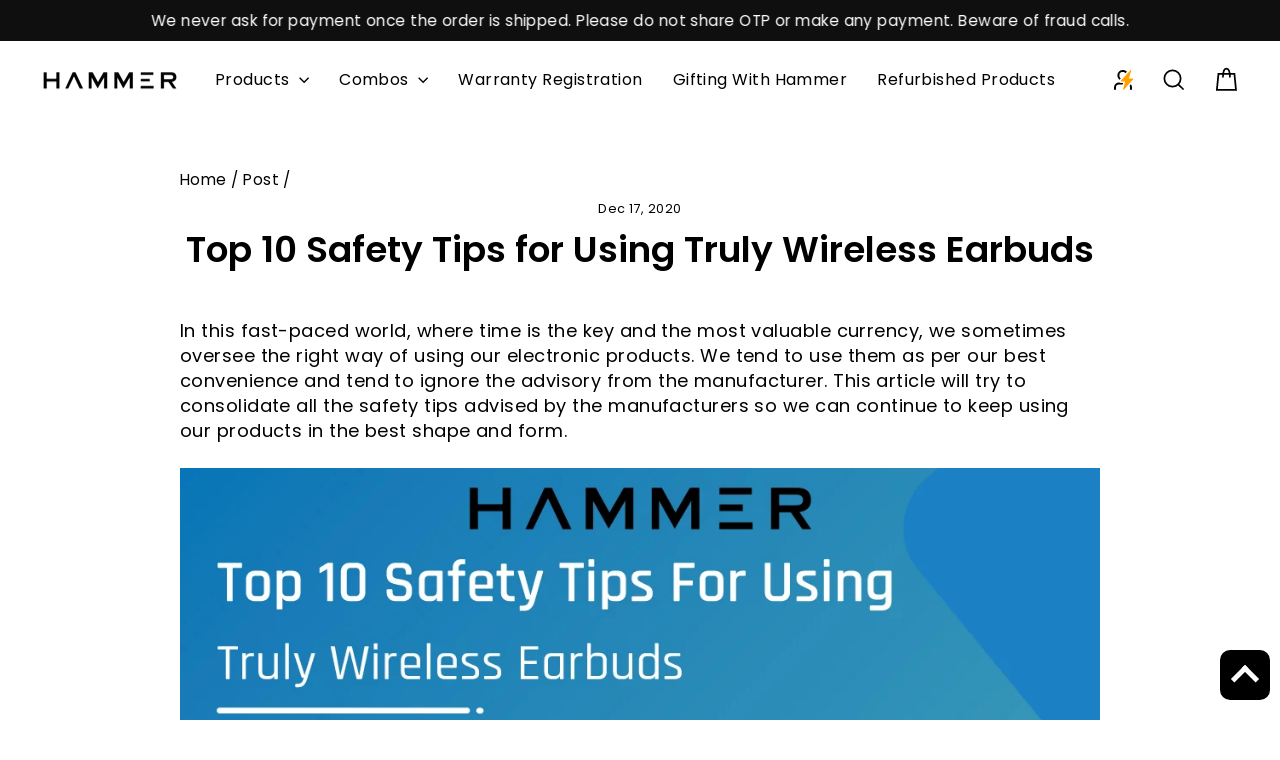

--- FILE ---
content_type: text/html; charset=utf-8
request_url: https://hammeronline.in/blogs/post/top-10-safety-tips-truly-wireless-earbuds
body_size: 76910
content:
<!doctype html>
<html class="no-js" lang="en" dir="ltr">
  <head>
    <script async src="https://www.googletagmanager.com/gtag/js?id=TAG_ID"></script>
<script>
  window.dataLayer = window.dataLayer || [];
  function gtag(){dataLayer.push(arguments);}
  gtag('set', 'linker', {'domains': ['checkout.getsimpl.com']});
  gtag('js', new Date());

  gtag('config', 'G-STPQC22K0H');
</script>
    <script src="https://pdp.gokwik.co/kwikpass/kwikpass-core-functions.js" ></script>
    <!-- Gokwik Code STARTS HERE -->
    

<script>

window.merchantInfo  = {
        mid: "3mt5u7y0nwl46pcgso",
        environment: "production",
        type: "merchantInfo",
  		storeId: "33771028616",
  		fbpixel: "412453419352091",
      }
var productFormSelector = '';
var cart = {"note":null,"attributes":{},"original_total_price":0,"total_price":0,"total_discount":0,"total_weight":0.0,"item_count":0,"items":[],"requires_shipping":false,"currency":"INR","items_subtotal_price":0,"cart_level_discount_applications":[],"checkout_charge_amount":0}
var templateName = 'article'
</script>

<script src="https://pdp.gokwik.co/merchant-integration/build/merchant.integration.js?v4"></script>
<script src="https://analytics.gokwik.co/analytics.js" id="gokwikHeaderAnalytics"></script>

<style>

.gokwik-checkout {
  width: 100%;
  display: flex;
  justify-content: center;
  flex-direction: column;
  align-items: end;
  margin-bottom: 10px;
}
.gokwik-checkout button {
  max-width:100%;
  width: 100%;
  border: none;
  display: flex;
  justify-content: center;
  align-items: center;
  background: #000000;
  position: relative;
  margin: 0;
  border-radius: 2.5rem;
  padding: 5px 10px;
  height:48px;
}
#gokwik-buy-now.disabled, .gokwik-disabled{
  opacity:0.5;
  cursor: not-allowed;
  }
  .gokwik-checkout button:focus {
  outline: none;
}
.gokwik-checkout button > span {
  display: flex;
}
.gokwik-checkout button > span.btn-text {
  display: flex;
  flex-direction: column;
  color: #ffffff;
  align-items: flex-start;
}
.gokwik-checkout button > span.btn-text > span:last-child {
	padding-top: 2px;
    font-size: 10px;
    line-height: 10px;
    text-transform: initial;
}
.gokwik-checkout button > span.btn-text > span:first-child {
   font-size: 14px;
}
.gokwik-checkout button > span.pay-opt-icon img:first-child {
  margin-right: 10px;
  margin-left: 10px;
}
/*   Additional */

button.btn.cart__checkout {
    display: none;
}
  div#simpl-checkout-cart-v2 {
    width: 100%!important;
}
  button#simpl_buynow-button {
    height: 48px;
}

/* Snapmint Button - Display - NONE */
div#sm-widget-btn {
    display: none !important;
}
 

  

 #gokwik-buy-now {
   background: #000000;
   width: 100%;
   color: #ffffff;
   cursor: pointer;
   line-height: 1;
   border: none;
   padding: 15px 10px;
   font-size: 14px;
    margin-bottom: 10px;
    text-transform: uppercase;
   position:relative;
 }

  

/* Loader CSS */
  #btn-loader{
    display: none;
    position: absolute;
    top: 0;
    bottom: 0;
    left: 0;
    right: 0;
    justify-content: center;
    align-items: center;
    background:#000000;
    border-radius:2.5rem;
    
  } 

.cir-loader,
.cir-loader:after {
  border-radius: 50%;
  width: 35px;
  height: 35px;
}
.cir-loader {
  margin: 6px auto;
  font-size: 10px;
  position: relative;
  text-indent: -9999em;
  border-top: 0.5em solid rgba(255, 255, 255, 0.2);
  border-right: 0.5em solid rgba(255, 255, 255, 0.2);
  border-bottom: 0.5em solid rgba(255, 255, 255, 0.2);
  border-left: 0.5em solid #ffffff;
  -webkit-transform: translateZ(0);
  -ms-transform: translateZ(0);
  transform: translateZ(0);
  -webkit-animation: load8 1.1s infinite linear;
  animation: load8 1.1s infinite linear;
}
@-webkit-keyframes load8 {
  0% {
    -webkit-transform: rotate(0deg);
    transform: rotate(0deg);
  }
  100% {
    -webkit-transform: rotate(360deg);
    transform: rotate(360deg);
  }
}
@keyframes load8 {
  0% {
    -webkit-transform: rotate(0deg);
    transform: rotate(0deg);
  }
  100% {
    -webkit-transform: rotate(360deg);
    transform: rotate(360deg);
  }
}
</style> 


    <!-- Gokwik Code ENDS HERE -->

    <!-- Google tag (gtag.js) - START -->
    <script async src="https://www.googletagmanager.com/gtag/js?id=G-STPQC22K0H"></script>
    <script>
      window.dataLayer = window.dataLayer || [];
      function gtag(){dataLayer.push(arguments);}
      gtag('js', new Date());
      gtag('config','G-STPQC22K0H',{ 'groups': 'GA4'});
    </script>
    <!-- Google tag (gtag.js) - END  -->
    
    <meta charset="utf-8">
    <meta http-equiv="X-UA-Compatible" content="IE=edge,chrome=1">
    <meta name="viewport" content="width=device-width,initial-scale=1">
    <meta name="theme-color" content="#111111">
    <link rel="canonical" href="https://hammeronline.in/blogs/post/top-10-safety-tips-truly-wireless-earbuds">
    <link rel="preconnect" href="https://cdn.shopify.com" crossorigin>
    <link rel="preconnect" href="https://fonts.shopifycdn.com" crossorigin>
    <link rel="dns-prefetch" href="https://productreviews.shopifycdn.com">
    <link rel="dns-prefetch" href="https://ajax.googleapis.com">
    <link rel="dns-prefetch" href="https://maps.googleapis.com">
    <link rel="dns-prefetch" href="https://maps.gstatic.com"><link rel="shortcut icon" href="//hammeronline.in/cdn/shop/files/Favicon_191219d4-fa34-4c2a-9880-46e151cc70fe_32x32.jpg?v=1613734966" type="image/png"><title>Top 10 Safety Tips for Using Truly Wireless Earbuds - Hammer
</title>
<meta name="description" content="Safety tips for using true wireless earbuds. How to secure earbuds from damage. Best true wireless earbuds for sports and running. - Hammer"><meta property="og:site_name" content="Hammer">
  <meta property="og:url" content="https://hammeronline.in/blogs/post/top-10-safety-tips-truly-wireless-earbuds">
  <meta property="og:title" content="Top 10 Safety Tips for Using Truly Wireless Earbuds">
  <meta property="og:type" content="article">
  <meta property="og:description" content="In this fast-paced world, where time is the key and the most valuable currency, we sometimes oversee the right way of using our electronic products. We tend to use them as per our best convenience and tend to ignore the advisory from the manufacturer. This article will try to consolidate all the safety tips advised by the manufacturers so we can continue to keep using our products in the best shape and form.


Use with the correct IPX rating as advised by the manufacturer. Most of the truly wireless earbuds come with a certain IPX rating. These ratings are an indication that the product can withstand water to certain time and certain level. So, it is best advised not to use these products in places like sauna, swimming pools, showers etc.
Do not store the truly wireless earbuds under pressure. The wireless earbuds are designed to be used in normal situations and circumstances. Any extra pressure will result in damage to the product or the product malfunctioning.
Avoid excessive use of the headphones. Using the product excessively not only will be bad for your health but it will also be bad for the health of the product as well. The products are designed to be used optimally. 


Keep the charging points clean before placing them inside the charging case. This will ensure longer life span of the products. These charging points if not cleaned properly will start accumulating dirt and dust. Eventually due to this accumulation it will lead to the charging points not working. If there is moisture on the charging points it will lead to damage to the battery too. Hence it is always advised to keep the truly wireless earbuds clean and dry at all times.
Please charge the device as per the charging time mentioned by the manufacturer. This will prevent the device from over charging and preserve the battery life. Over charging of the battery often leads to battery damage and reduced battery charging cycles. Overnight charging is one of the mistakes we keep making and this damages the product battery.
Do not dismantle the device on your own. Doing so, the warranty offered by the manufacturer will be withdrawn and it is very likely that the user will damage the product beyond repairs. It is strongly advised not to tamper with the product at your end. If there is any problem observed with the product, it is best recommended to approach the manufacturer for repairs or replacements.
Do not throw the device in live fire. The true wireless earbuds contains battery and is not meant to be disposed off in any kind of live fire. The battery can explode causing harm to people around. This type of battery disposal will cause pollution and will be detrimental to the environment.
Please dispose of the device as per the environmental guidelines. There are guidelines from the government about how to dispose off electronic waste. Those guidelines should be followed and all the electronic waste should be disposed off accordingly. This will cause no damage to the environment and cause less pollution.
Please do not remove or replace any part on your own. This is issued by the manufacturer in the best interest of the consumer, that they don’t remove or replace any part of the product. The product has been designed optimally with the equipment inside and it might not perform well or not perform at all by changing anything on the product without the authorization from the manufacturer. Doing this will void any warranty offered from the manufacturer.
Please make sure there are no electricity / voltage fluctuations while charging the charging case. This will damage the charging case battery and working circuitry. The changes in the voltage will cause damage to the product working and it is possible that it will short circuit the product, thereby making the product unusable.

These are some of the most common points that we as a user tend to ignore. If followed, the above points can help us in extending the lifespan of our products. The more our products last, the more money we save and the better it is for the environment."><meta property="og:image" content="http://hammeronline.in/cdn/shop/articles/Hammer_Airflow_True_Wireless_Earbuds.jpg?v=1609238359">
    <meta property="og:image:secure_url" content="https://hammeronline.in/cdn/shop/articles/Hammer_Airflow_True_Wireless_Earbuds.jpg?v=1609238359">
    <meta property="og:image:width" content="1600">
    <meta property="og:image:height" content="900"><meta name="twitter:site" content="@HammerLifestyle">
  <meta name="twitter:card" content="summary_large_image">
  <meta name="twitter:title" content="Top 10 Safety Tips for Using Truly Wireless Earbuds">
  <meta name="twitter:description" content="In this fast-paced world, where time is the key and the most valuable currency, we sometimes oversee the right way of using our electronic products. We tend to use them as per our best convenience and tend to ignore the advisory from the manufacturer. This article will try to consolidate all the safety tips advised by the manufacturers so we can continue to keep using our products in the best shape and form.


Use with the correct IPX rating as advised by the manufacturer. Most of the truly wireless earbuds come with a certain IPX rating. These ratings are an indication that the product can withstand water to certain time and certain level. So, it is best advised not to use these products in places like sauna, swimming pools, showers etc.
Do not store the truly wireless earbuds under pressure. The wireless earbuds are designed to be used in normal situations and circumstances. Any extra pressure will result in damage to the product or the product malfunctioning.
Avoid excessive use of the headphones. Using the product excessively not only will be bad for your health but it will also be bad for the health of the product as well. The products are designed to be used optimally. 


Keep the charging points clean before placing them inside the charging case. This will ensure longer life span of the products. These charging points if not cleaned properly will start accumulating dirt and dust. Eventually due to this accumulation it will lead to the charging points not working. If there is moisture on the charging points it will lead to damage to the battery too. Hence it is always advised to keep the truly wireless earbuds clean and dry at all times.
Please charge the device as per the charging time mentioned by the manufacturer. This will prevent the device from over charging and preserve the battery life. Over charging of the battery often leads to battery damage and reduced battery charging cycles. Overnight charging is one of the mistakes we keep making and this damages the product battery.
Do not dismantle the device on your own. Doing so, the warranty offered by the manufacturer will be withdrawn and it is very likely that the user will damage the product beyond repairs. It is strongly advised not to tamper with the product at your end. If there is any problem observed with the product, it is best recommended to approach the manufacturer for repairs or replacements.
Do not throw the device in live fire. The true wireless earbuds contains battery and is not meant to be disposed off in any kind of live fire. The battery can explode causing harm to people around. This type of battery disposal will cause pollution and will be detrimental to the environment.
Please dispose of the device as per the environmental guidelines. There are guidelines from the government about how to dispose off electronic waste. Those guidelines should be followed and all the electronic waste should be disposed off accordingly. This will cause no damage to the environment and cause less pollution.
Please do not remove or replace any part on your own. This is issued by the manufacturer in the best interest of the consumer, that they don’t remove or replace any part of the product. The product has been designed optimally with the equipment inside and it might not perform well or not perform at all by changing anything on the product without the authorization from the manufacturer. Doing this will void any warranty offered from the manufacturer.
Please make sure there are no electricity / voltage fluctuations while charging the charging case. This will damage the charging case battery and working circuitry. The changes in the voltage will cause damage to the product working and it is possible that it will short circuit the product, thereby making the product unusable.

These are some of the most common points that we as a user tend to ignore. If followed, the above points can help us in extending the lifespan of our products. The more our products last, the more money we save and the better it is for the environment.">
<style data-shopify>@font-face {
  font-family: Poppins;
  font-weight: 600;
  font-style: normal;
  font-display: swap;
  src: url("//hammeronline.in/cdn/fonts/poppins/poppins_n6.aa29d4918bc243723d56b59572e18228ed0786f6.woff2") format("woff2"),
       url("//hammeronline.in/cdn/fonts/poppins/poppins_n6.5f815d845fe073750885d5b7e619ee00e8111208.woff") format("woff");
}

  @font-face {
  font-family: Poppins;
  font-weight: 400;
  font-style: normal;
  font-display: swap;
  src: url("//hammeronline.in/cdn/fonts/poppins/poppins_n4.0ba78fa5af9b0e1a374041b3ceaadf0a43b41362.woff2") format("woff2"),
       url("//hammeronline.in/cdn/fonts/poppins/poppins_n4.214741a72ff2596839fc9760ee7a770386cf16ca.woff") format("woff");
}


  @font-face {
  font-family: Poppins;
  font-weight: 600;
  font-style: normal;
  font-display: swap;
  src: url("//hammeronline.in/cdn/fonts/poppins/poppins_n6.aa29d4918bc243723d56b59572e18228ed0786f6.woff2") format("woff2"),
       url("//hammeronline.in/cdn/fonts/poppins/poppins_n6.5f815d845fe073750885d5b7e619ee00e8111208.woff") format("woff");
}

  @font-face {
  font-family: Poppins;
  font-weight: 400;
  font-style: italic;
  font-display: swap;
  src: url("//hammeronline.in/cdn/fonts/poppins/poppins_i4.846ad1e22474f856bd6b81ba4585a60799a9f5d2.woff2") format("woff2"),
       url("//hammeronline.in/cdn/fonts/poppins/poppins_i4.56b43284e8b52fc64c1fd271f289a39e8477e9ec.woff") format("woff");
}

  @font-face {
  font-family: Poppins;
  font-weight: 600;
  font-style: italic;
  font-display: swap;
  src: url("//hammeronline.in/cdn/fonts/poppins/poppins_i6.bb8044d6203f492888d626dafda3c2999253e8e9.woff2") format("woff2"),
       url("//hammeronline.in/cdn/fonts/poppins/poppins_i6.e233dec1a61b1e7dead9f920159eda42280a02c3.woff") format("woff");
}

</style><link href="//hammeronline.in/cdn/shop/t/59/assets/theme.css?v=9772838058382671601721590328" rel="stylesheet" type="text/css" media="all" />
    <link href="//hammeronline.in/cdn/shop/t/59/assets/hammer.css?v=43686329539732058971719315108" rel="stylesheet" type="text/css" media="all" />

<style data-shopify>:root {      
    --typeHeaderPrimary: Poppins;
    --typeHeaderFallback: sans-serif;
    --typeHeaderSize: 36px;
    --typeHeaderWeight: 600;
    --typeHeaderLineHeight: 1;
    --typeHeaderSpacing: 0.0em;

    --typeBasePrimary:Poppins;
    --typeBaseFallback:sans-serif;
    --typeBaseSize: 18px;
    --typeBaseWeight: 400;
    --typeBaseSpacing: 0.025em;
    --typeBaseLineHeight: 1.4;
    --typeBaselineHeightMinus01: 1.3;

    --typeCollectionTitle: 20px;

    --iconWeight: 4px;
    --iconLinecaps: miter;

    
        --buttonRadius: 50px;
    

    --colorGridOverlayOpacity: 0.1;
    }

    .placeholder-content {
    background-image: linear-gradient(100deg, #fafafa 40%, #f2f2f2 63%, #fafafa 79%);
    }</style><script>
      document.documentElement.className = document.documentElement.className.replace('no-js', 'js');

      window.theme = window.theme || {};
      theme.routes = {
        home: "/",
        cart: "/cart.js",
        cartPage: "/cart",
        cartAdd: "/cart/add.js",
        cartChange: "/cart/change.js",
        search: "/search",
        predictive_url: "/search/suggest"
      };
      theme.strings = {
        soldOut: "Sold Out",
        unavailable: "Unavailable",
        inStockLabel: "In stock, ready to ship",
        oneStockLabel: "Low stock - [count] item left",
        otherStockLabel: "Low stock - [count] items left",
        willNotShipUntil: "Ready to ship [date]",
        willBeInStockAfter: "Back in stock [date]",
        waitingForStock: "Inventory on the way",
        savePrice: "Save [saved_amount]",
        cartEmpty: "Your cart is currently empty.",
        cartTermsConfirmation: "You must agree with the terms and conditions of sales to check out",
        searchCollections: "Collections",
        searchPages: "Pages",
        searchArticles: "Articles",
        productFrom: "from ",
        maxQuantity: "You can only have [quantity] of [title] in your cart."
      };
      theme.settings = {
        cartType: "drawer",
        isCustomerTemplate: false,
        moneyFormat: "Rs. {{amount}}",
        saveType: "dollar",
        productImageSize: "natural",
        productImageCover: false,
        predictiveSearch: true,
        predictiveSearchType: null,
        predictiveSearchVendor: false,
        predictiveSearchPrice: false,
        quickView: false,
        themeName: 'Impulse',
        themeVersion: "7.3.3"
      };
    </script>

    <script>window.performance && window.performance.mark && window.performance.mark('shopify.content_for_header.start');</script><meta name="google-site-verification" content="GRwAbg94ghfBPbUZGPvnht83VJyvXKfyXqZ8mYcnFFY">
<meta id="shopify-digital-wallet" name="shopify-digital-wallet" content="/33771028616/digital_wallets/dialog">
<link rel="alternate" type="application/atom+xml" title="Feed" href="/blogs/post.atom" />
<script async="async" src="/checkouts/internal/preloads.js?locale=en-IN"></script>
<script id="shopify-features" type="application/json">{"accessToken":"5ddd1063d98958f838f6f1a377a5e2cc","betas":["rich-media-storefront-analytics"],"domain":"hammeronline.in","predictiveSearch":true,"shopId":33771028616,"locale":"en"}</script>
<script>var Shopify = Shopify || {};
Shopify.shop = "hammer-audio.myshopify.com";
Shopify.locale = "en";
Shopify.currency = {"active":"INR","rate":"1.0"};
Shopify.country = "IN";
Shopify.theme = {"name":"Re-IntFV3\u003c\u003e of Gokwik \u003c\u003e Final - 6 Nov 2023_si...","id":133762187400,"schema_name":"Impulse","schema_version":"7.3.3","theme_store_id":857,"role":"main"};
Shopify.theme.handle = "null";
Shopify.theme.style = {"id":null,"handle":null};
Shopify.cdnHost = "hammeronline.in/cdn";
Shopify.routes = Shopify.routes || {};
Shopify.routes.root = "/";</script>
<script type="module">!function(o){(o.Shopify=o.Shopify||{}).modules=!0}(window);</script>
<script>!function(o){function n(){var o=[];function n(){o.push(Array.prototype.slice.apply(arguments))}return n.q=o,n}var t=o.Shopify=o.Shopify||{};t.loadFeatures=n(),t.autoloadFeatures=n()}(window);</script>
<script id="shop-js-analytics" type="application/json">{"pageType":"article"}</script>
<script defer="defer" async type="module" src="//hammeronline.in/cdn/shopifycloud/shop-js/modules/v2/client.init-shop-cart-sync_BApSsMSl.en.esm.js"></script>
<script defer="defer" async type="module" src="//hammeronline.in/cdn/shopifycloud/shop-js/modules/v2/chunk.common_CBoos6YZ.esm.js"></script>
<script type="module">
  await import("//hammeronline.in/cdn/shopifycloud/shop-js/modules/v2/client.init-shop-cart-sync_BApSsMSl.en.esm.js");
await import("//hammeronline.in/cdn/shopifycloud/shop-js/modules/v2/chunk.common_CBoos6YZ.esm.js");

  window.Shopify.SignInWithShop?.initShopCartSync?.({"fedCMEnabled":true,"windoidEnabled":true});

</script>
<script>(function() {
  var isLoaded = false;
  function asyncLoad() {
    if (isLoaded) return;
    isLoaded = true;
    var urls = ["\/\/cdn.shopify.com\/proxy\/eae0326d0531387a0e50816b893add472cfbb3d11fae5b489ba2d1f774f9fb0c\/api.goaffpro.com\/loader.js?shop=hammer-audio.myshopify.com\u0026sp-cache-control=cHVibGljLCBtYXgtYWdlPTkwMA","https:\/\/cdn.xpresslane.in\/build\/xpresslane.current-with-custom-tracking.js?shop=hammer-audio.myshopify.com","https:\/\/post-purchase-upsell-northern-apps.com\/assets\/client\/js\/postpurchaseupsell_4eqdWXuh.js?shop=hammer-audio.myshopify.com","https:\/\/svc.nitrocommerce.ai\/v1\/services\/shopify\/xshopify.js?_t=b9253db3-aabe-4376-8a07-586ece324abc\u0026shop=hammer-audio.myshopify.com","https:\/\/sr-cdn.shiprocket.in\/sr-promise\/static\/uc.js?channel_id=4\u0026sr_company_id=553765\u0026shop=hammer-audio.myshopify.com","https:\/\/timer.good-apps.co\/storage\/js\/good_apps_timer-hammer-audio.myshopify.com.js?ver=87\u0026shop=hammer-audio.myshopify.com","https:\/\/svc.nitrocommerce.ai\/v1\/services\/shopify\/xshopify.js?_t=b9253db3-aabe-4376-8a07-586ece324abc\u0026shop=hammer-audio.myshopify.com"];
    for (var i = 0; i < urls.length; i++) {
      var s = document.createElement('script');
      s.type = 'text/javascript';
      s.async = true;
      s.src = urls[i];
      var x = document.getElementsByTagName('script')[0];
      x.parentNode.insertBefore(s, x);
    }
  };
  if(window.attachEvent) {
    window.attachEvent('onload', asyncLoad);
  } else {
    window.addEventListener('load', asyncLoad, false);
  }
})();</script>
<script id="__st">var __st={"a":33771028616,"offset":19800,"reqid":"47d80a67-6df9-4abc-aaaa-9dd02b6f3a47-1768894624","pageurl":"hammeronline.in\/blogs\/post\/top-10-safety-tips-truly-wireless-earbuds","s":"articles-387686137992","u":"ccf2046fa9cb","p":"article","rtyp":"article","rid":387686137992};</script>
<script>window.ShopifyPaypalV4VisibilityTracking = true;</script>
<script id="form-persister">!function(){'use strict';const t='contact',e='new_comment',n=[[t,t],['blogs',e],['comments',e],[t,'customer']],o='password',r='form_key',c=['recaptcha-v3-token','g-recaptcha-response','h-captcha-response',o],s=()=>{try{return window.sessionStorage}catch{return}},i='__shopify_v',u=t=>t.elements[r],a=function(){const t=[...n].map((([t,e])=>`form[action*='/${t}']:not([data-nocaptcha='true']) input[name='form_type'][value='${e}']`)).join(',');var e;return e=t,()=>e?[...document.querySelectorAll(e)].map((t=>t.form)):[]}();function m(t){const e=u(t);a().includes(t)&&(!e||!e.value)&&function(t){try{if(!s())return;!function(t){const e=s();if(!e)return;const n=u(t);if(!n)return;const o=n.value;o&&e.removeItem(o)}(t);const e=Array.from(Array(32),(()=>Math.random().toString(36)[2])).join('');!function(t,e){u(t)||t.append(Object.assign(document.createElement('input'),{type:'hidden',name:r})),t.elements[r].value=e}(t,e),function(t,e){const n=s();if(!n)return;const r=[...t.querySelectorAll(`input[type='${o}']`)].map((({name:t})=>t)),u=[...c,...r],a={};for(const[o,c]of new FormData(t).entries())u.includes(o)||(a[o]=c);n.setItem(e,JSON.stringify({[i]:1,action:t.action,data:a}))}(t,e)}catch(e){console.error('failed to persist form',e)}}(t)}const f=t=>{if('true'===t.dataset.persistBound)return;const e=function(t,e){const n=function(t){return'function'==typeof t.submit?t.submit:HTMLFormElement.prototype.submit}(t).bind(t);return function(){let t;return()=>{t||(t=!0,(()=>{try{e(),n()}catch(t){(t=>{console.error('form submit failed',t)})(t)}})(),setTimeout((()=>t=!1),250))}}()}(t,(()=>{m(t)}));!function(t,e){if('function'==typeof t.submit&&'function'==typeof e)try{t.submit=e}catch{}}(t,e),t.addEventListener('submit',(t=>{t.preventDefault(),e()})),t.dataset.persistBound='true'};!function(){function t(t){const e=(t=>{const e=t.target;return e instanceof HTMLFormElement?e:e&&e.form})(t);e&&m(e)}document.addEventListener('submit',t),document.addEventListener('DOMContentLoaded',(()=>{const e=a();for(const t of e)f(t);var n;n=document.body,new window.MutationObserver((t=>{for(const e of t)if('childList'===e.type&&e.addedNodes.length)for(const t of e.addedNodes)1===t.nodeType&&'FORM'===t.tagName&&a().includes(t)&&f(t)})).observe(n,{childList:!0,subtree:!0,attributes:!1}),document.removeEventListener('submit',t)}))}()}();</script>
<script integrity="sha256-4kQ18oKyAcykRKYeNunJcIwy7WH5gtpwJnB7kiuLZ1E=" data-source-attribution="shopify.loadfeatures" defer="defer" src="//hammeronline.in/cdn/shopifycloud/storefront/assets/storefront/load_feature-a0a9edcb.js" crossorigin="anonymous"></script>
<script data-source-attribution="shopify.dynamic_checkout.dynamic.init">var Shopify=Shopify||{};Shopify.PaymentButton=Shopify.PaymentButton||{isStorefrontPortableWallets:!0,init:function(){window.Shopify.PaymentButton.init=function(){};var t=document.createElement("script");t.src="https://hammeronline.in/cdn/shopifycloud/portable-wallets/latest/portable-wallets.en.js",t.type="module",document.head.appendChild(t)}};
</script>
<script data-source-attribution="shopify.dynamic_checkout.buyer_consent">
  function portableWalletsHideBuyerConsent(e){var t=document.getElementById("shopify-buyer-consent"),n=document.getElementById("shopify-subscription-policy-button");t&&n&&(t.classList.add("hidden"),t.setAttribute("aria-hidden","true"),n.removeEventListener("click",e))}function portableWalletsShowBuyerConsent(e){var t=document.getElementById("shopify-buyer-consent"),n=document.getElementById("shopify-subscription-policy-button");t&&n&&(t.classList.remove("hidden"),t.removeAttribute("aria-hidden"),n.addEventListener("click",e))}window.Shopify?.PaymentButton&&(window.Shopify.PaymentButton.hideBuyerConsent=portableWalletsHideBuyerConsent,window.Shopify.PaymentButton.showBuyerConsent=portableWalletsShowBuyerConsent);
</script>
<script data-source-attribution="shopify.dynamic_checkout.cart.bootstrap">document.addEventListener("DOMContentLoaded",(function(){function t(){return document.querySelector("shopify-accelerated-checkout-cart, shopify-accelerated-checkout")}if(t())Shopify.PaymentButton.init();else{new MutationObserver((function(e,n){t()&&(Shopify.PaymentButton.init(),n.disconnect())})).observe(document.body,{childList:!0,subtree:!0})}}));
</script>

<script>window.performance && window.performance.mark && window.performance.mark('shopify.content_for_header.end');</script>

    <script src="//hammeronline.in/cdn/shop/t/59/assets/vendor-scripts-v11.js" defer="defer"></script><script src="//hammeronline.in/cdn/shop/t/59/assets/theme.js?v=15611616776146012401719315108" defer="defer"></script>
    <script src="//hammeronline.in/cdn/shop/t/59/assets/hammer.js?v=31319373408937587141719315108"></script>

    <!-- Hotjar Tracking Code for Hammer Lifestyle -->
    <script>
      (function(h,o,t,j,a,r){
          h.hj=h.hj||function(){(h.hj.q=h.hj.q||[]).push(arguments)};
          h._hjSettings={hjid:1778365,hjsv:6};
          a=o.getElementsByTagName('head')[0];
          r=o.createElement('script');r.async=1;
          r.src=t+h._hjSettings.hjid+j+h._hjSettings.hjsv;
          a.appendChild(r);
      })(window,document,'https://static.hotjar.com/c/hotjar-','.js?sv=');
    </script>

    

    <!-- Google tag (gtag.js) -->
    <script async src="https://www.googletagmanager.com/gtag/js?id=AW-711887847"></script>
    <script>
      window.dataLayer = window.dataLayer || [];
      function gtag(){dataLayer.push(arguments);}
      gtag('js', new Date());

      gtag('config', 'AW-711887847');
    </script>

    <!-- Google Tag Manager -->
    <script>
      (function(w,d,s,l,i){w[l]=w[l]||[];w[l].push({'gtm.start':
      new Date().getTime(),event:'gtm.js'});var f=d.getElementsByTagName(s)[0],
      j=d.createElement(s),dl=l!='dataLayer'?'&l='+l:'';j.async=true;j.src=
      'https://www.googletagmanager.com/gtm.js?id='+i+dl;f.parentNode.insertBefore(j,f);
      })(window,document,'script','dataLayer','GTM-M22P567');
    </script>
    <!-- End Google Tag Manager -->
<!-- micosoft -->
<script type="text/javascript">
    (function(c,l,a,r,i,t,y){
        c[a]=c[a]||function(){(c[a].q=c[a].q||[]).push(arguments)};
        t=l.createElement(r);t.async=1;t.src="https://www.clarity.ms/tag/"+i;
        y=l.getElementsByTagName(r)[0];y.parentNode.insertBefore(t,y);
    })(window, document, "clarity", "script", "kddzqjemus");
</script>

  <script>  
  var qs = (function(a) {
    if (a == "") return {};
    var b = {};
    for (var i = 0; i < a.length; ++i)
    {
        var p=a[i].split('=', 2);
        if (p.length == 1)
            b[p[0]] = "";
        else
            b[p[0]] = decodeURIComponent(p[1].replace(/\+/g, " "));
    }
    return b;
})(window.location.search.substr(1).split('&'))
  
      function setCookie(cname, cvalue, exdays) {
      const d = new Date();
      d.setTime(d.getTime() + (exdays*24*60*60*1000));
      let expires = "expires="+d.toUTCString();
      document.cookie = cname + "=" + cvalue + ";" + expires + ";path=/";
      }
      function getCookie(cname) {
      let name = cname + "=";
      let ca = document.cookie.split(';');
      for(let i = 0; i < ca.length; i++) {
      let c = ca[i];
      while (c.charAt(0) == ' ') {
      c = c.substring(1);
      }
      if (c.indexOf(name) == 0) {
      return c.substring(name.length, c.length);
      }
      }
      return "";
      }	
      if(location.search.indexOf("utm_source")!= -1)
      { 
      let utm_source = getCookie("utm_source");       
      let utm_source_val = qs["utm_source"];
        //console.log(utm_source_val);
            if (utm_source == "" || utm_source == undefined) 
            {
                      if(utm_source_val != '')
                      {
                      setCookie("utm_source",utm_source_val,30);
                      } 
            }
            else
            {
            setCookie("utm_source",utm_source_val,30);
            }
      }
      </script>
   <!-- Begin Simpl Checkout   -->
    







<script>
  window.selectedOrFirstAvailableVariant = '';
  const temp = `
  
`;
  const temp_2 = `
  
`;
  const temp_3 = `
  
`;
  const temp_4 = `
  
`

  window.productDetailsObject = temp.split("\n").map(i => i.replace(/ /g, '')).reduce((acc, str) => {
    if (str) {
      const [key, value] = str.split(":");
      acc[key] = value;
      return acc;
    }
    return acc;
  }, {});

  window.productInventoryObject = temp_2.split("\n").map(i => i.replace(/ /g, '')).reduce((acc, str) => {
    if (str) {
      const [key, value] = str.split(":");
      acc[key] = value;
      return acc;
    }
    return acc;
  }, {});

  window.productQtyObject = temp_3.split("\n").map(i => i.replace(/ /g, '')).reduce((acc, str) => {
    if (str) {
      const [key, value] = str.split(":");
      acc[key] = value;
      return acc;
    }
    return acc;
  }, {});
  
  window.productInventoryManagement = temp_4.split("\n").map(i => i.replace(/ /g, '')).reduce((acc, str) => {
    if (str) {
      const [key, value] = str.split(":");
      acc[key] = value;
      return acc;
    }
    return acc;
  }, {});
</script>
<script>
  try {
    var simplXHR1 = new XMLHttpRequest();
    simplXHR1.onreadystatechange = function() {
      if (this.readyState == 4 && this.status == 200) {
        eval(simplXHR1.responseText)
      }
    }
    simplXHR1.open('GET', "https://cdn.getsimpl.com/widget-script-v2/shopify/widget-script.js")
    simplXHR1.send();
    simplXHR1.onerror = function(e) {
      console.log('Error occured while loading simpl widget -> ', e)
    }
  } catch (e) {
    console.log('Error occured while loading simpl widget -> ', e)
  }
</script>
<script>
  try {
  var simplsessionid = localStorage.getItem('simplsessionid');
  var siimplXHR2 = new XMLHttpRequest();
  siimplXHR2.onreadystatechange = function() {
      if (this.readyState == 4 && this.status == 200) {
        window.SimplMasterConfig = JSON.parse(siimplXHR2.responseText)
        var sessionId = siimplXHR2.getResponseHeader("Simpl-Widget-Session-Token");
        window.simplSessionId = sessionId
        localStorage.setItem('simplsessionid', sessionId);
      }
    }
    siimplXHR2.open('GET', "https://pi3-backend.getsimpl.com/api/v3/app/custom-checkout/widget/master-config?shop=hammer-audio.myshopify.com");
    siimplXHR2.setRequestHeader(
      "Simpl-Widget-Session-Token",
      simplsessionid == 'null'
        ? ""
        : simplsessionid
    );
    siimplXHR2.send();
    siimplXHR2.onerror = function(e) {
      console.log('Error occured while loading simpl widget -> ', e)
    }
  } catch (e) {
    console.log(e);
  }
</script>

   <!-- End Simpl Checkout -->
    <script type="application/javascript">
checkoutBuyer = "https://fastrr-boost-ui.pickrr.com/";
</script>
<input type="hidden" value="hammeronline.in" id="sellerDomain"/>
<link rel="stylesheet" href="https://fastrr-boost-ui.pickrr.com/assets/styles/shopify.css">
<script src="https://fastrr-boost-ui.pickrr.com/assets/js/channels/shopify.js" defer></script>
<input type="hidden" value="rz" id="template"/>
 <!-- <input type="hidden" value="percent" id="discountType"/>
<input type="hidden" value="5" id="discValue"/> -->

<style>

#simpl_buynow-button{
  display:none !important;
}

  
.sr-headless-checkout{
     font-family: inherit;
     font-size: 15px;
     font-weight: 500;
     letter-spacing: 1px;
     border-radius:50px;
     height: 45px;
     background-color:rgb(30,30,30);
}

  .product-single__meta #sm-widget-btn{
    display:none !important;
  } 
  .sr-powered-by {
    position: absolute;
    right: 12px;
   
  }
  .sr-pl-15{
     opacity:1 !important;
    
  }

    .shiprocket-headless[data-type="product"]{
      margin-top:5px;
    }
  .shiprocket-headless[data-type="product"] .sr-headless-checkout{
height:50px;
  font-size:14px;
  }
/*
.sr-discount-label{
  font-size:0px !important;
}

 .sr-discount-label:before{
   content:"Extra 10% Off on Prepaid Orders";
  font-size: 9px;
    color: #000;
    text-transform: none;
    top: -8px;
    left: 6px;
    background-color: #53ff73;
    border-radius: 3px;
    padding: 0 10px;
}
*/
</style>
  <!-- BEGIN app block: shopify://apps/judge-me-reviews/blocks/judgeme_core/61ccd3b1-a9f2-4160-9fe9-4fec8413e5d8 --><!-- Start of Judge.me Core -->






<link rel="dns-prefetch" href="https://cdnwidget.judge.me">
<link rel="dns-prefetch" href="https://cdn.judge.me">
<link rel="dns-prefetch" href="https://cdn1.judge.me">
<link rel="dns-prefetch" href="https://api.judge.me">

<script data-cfasync='false' class='jdgm-settings-script'>window.jdgmSettings={"pagination":5,"disable_web_reviews":false,"badge_no_review_text":"No reviews","badge_n_reviews_text":"({{ n }})","badge_star_color":"#fdcc0d","hide_badge_preview_if_no_reviews":true,"badge_hide_text":false,"enforce_center_preview_badge":false,"widget_title":"Customer Reviews","widget_open_form_text":"Write a review","widget_close_form_text":"Cancel review","widget_refresh_page_text":"Refresh page","widget_summary_text":"Based on {{ number_of_reviews }} review/reviews","widget_no_review_text":"Be the first to write a review","widget_name_field_text":"Display name","widget_verified_name_field_text":"Verified Name (public)","widget_name_placeholder_text":"Display name","widget_required_field_error_text":"This field is required.","widget_email_field_text":"Email address","widget_verified_email_field_text":"Verified Email (private, can not be edited)","widget_email_placeholder_text":"Your email address","widget_email_field_error_text":"Please enter a valid email address.","widget_rating_field_text":"Rating","widget_review_title_field_text":"Review Title","widget_review_title_placeholder_text":"Give your review a title","widget_review_body_field_text":"Review content","widget_review_body_placeholder_text":"Start writing here...","widget_pictures_field_text":"Picture/Video (optional)","widget_submit_review_text":"Submit Review","widget_submit_verified_review_text":"Submit Verified Review","widget_submit_success_msg_with_auto_publish":"Thank you! Please refresh the page in a few moments to see your review. You can remove or edit your review by logging into \u003ca href='https://judge.me/login' target='_blank' rel='nofollow noopener'\u003eJudge.me\u003c/a\u003e","widget_submit_success_msg_no_auto_publish":"Thank you! Your review will be published as soon as it is approved by the shop admin. You can remove or edit your review by logging into \u003ca href='https://judge.me/login' target='_blank' rel='nofollow noopener'\u003eJudge.me\u003c/a\u003e","widget_show_default_reviews_out_of_total_text":"Showing {{ n_reviews_shown }} out of {{ n_reviews }} reviews.","widget_show_all_link_text":"Show all","widget_show_less_link_text":"Show less","widget_author_said_text":"{{ reviewer_name }} said:","widget_days_text":"{{ n }} days ago","widget_weeks_text":"{{ n }} week/weeks ago","widget_months_text":"{{ n }} month/months ago","widget_years_text":"{{ n }} year/years ago","widget_yesterday_text":"Yesterday","widget_today_text":"Today","widget_replied_text":"\u003e\u003e {{ shop_name }} replied:","widget_read_more_text":"Read more","widget_reviewer_name_as_initial":"","widget_rating_filter_color":"#fbcd0a","widget_rating_filter_see_all_text":"See all reviews","widget_sorting_most_recent_text":"Most Recent","widget_sorting_highest_rating_text":"Highest Rating","widget_sorting_lowest_rating_text":"Lowest Rating","widget_sorting_with_pictures_text":"Only Pictures","widget_sorting_most_helpful_text":"Most Helpful","widget_open_question_form_text":"Ask a question","widget_reviews_subtab_text":"Reviews","widget_questions_subtab_text":"Questions","widget_question_label_text":"Question","widget_answer_label_text":"Answer","widget_question_placeholder_text":"Write your question here","widget_submit_question_text":"Submit Question","widget_question_submit_success_text":"Thank you for your question! We will notify you once it gets answered.","widget_star_color":"#fdcc0d","verified_badge_text":"Verified","verified_badge_bg_color":"","verified_badge_text_color":"","verified_badge_placement":"left-of-reviewer-name","widget_review_max_height":"","widget_hide_border":false,"widget_social_share":false,"widget_thumb":false,"widget_review_location_show":false,"widget_location_format":"","all_reviews_include_out_of_store_products":true,"all_reviews_out_of_store_text":"(out of store)","all_reviews_pagination":100,"all_reviews_product_name_prefix_text":"about","enable_review_pictures":true,"enable_question_anwser":false,"widget_theme":"default","review_date_format":"mm/dd/yyyy","default_sort_method":"most-recent","widget_product_reviews_subtab_text":"Product Reviews","widget_shop_reviews_subtab_text":"Shop Reviews","widget_other_products_reviews_text":"Reviews for other products","widget_store_reviews_subtab_text":"Store reviews","widget_no_store_reviews_text":"This store hasn't received any reviews yet","widget_web_restriction_product_reviews_text":"This product hasn't received any reviews yet","widget_no_items_text":"No items found","widget_show_more_text":"Show more","widget_write_a_store_review_text":"Write a Store Review","widget_other_languages_heading":"Reviews in Other Languages","widget_translate_review_text":"Translate review to {{ language }}","widget_translating_review_text":"Translating...","widget_show_original_translation_text":"Show original ({{ language }})","widget_translate_review_failed_text":"Review couldn't be translated.","widget_translate_review_retry_text":"Retry","widget_translate_review_try_again_later_text":"Try again later","show_product_url_for_grouped_product":false,"widget_sorting_pictures_first_text":"Pictures First","show_pictures_on_all_rev_page_mobile":false,"show_pictures_on_all_rev_page_desktop":false,"floating_tab_hide_mobile_install_preference":false,"floating_tab_button_name":"★ Reviews","floating_tab_title":"Let customers speak for us","floating_tab_button_color":"","floating_tab_button_background_color":"","floating_tab_url":"","floating_tab_url_enabled":false,"floating_tab_tab_style":"text","all_reviews_text_badge_text":"Customers rate us {{ shop.metafields.judgeme.all_reviews_rating | round: 1 }}/5 based on {{ shop.metafields.judgeme.all_reviews_count }} reviews.","all_reviews_text_badge_text_branded_style":"{{ shop.metafields.judgeme.all_reviews_rating | round: 1 }} out of 5 stars based on {{ shop.metafields.judgeme.all_reviews_count }} reviews","is_all_reviews_text_badge_a_link":false,"show_stars_for_all_reviews_text_badge":false,"all_reviews_text_badge_url":"","all_reviews_text_style":"branded","all_reviews_text_color_style":"judgeme_brand_color","all_reviews_text_color":"#108474","all_reviews_text_show_jm_brand":true,"featured_carousel_show_header":true,"featured_carousel_title":"Let customers speak for us","testimonials_carousel_title":"Customers are saying","videos_carousel_title":"Real customer stories","cards_carousel_title":"Customers are saying","featured_carousel_count_text":"from {{ n }} reviews","featured_carousel_add_link_to_all_reviews_page":false,"featured_carousel_url":"","featured_carousel_show_images":true,"featured_carousel_autoslide_interval":5,"featured_carousel_arrows_on_the_sides":false,"featured_carousel_height":250,"featured_carousel_width":80,"featured_carousel_image_size":0,"featured_carousel_image_height":250,"featured_carousel_arrow_color":"#eeeeee","verified_count_badge_style":"branded","verified_count_badge_orientation":"horizontal","verified_count_badge_color_style":"judgeme_brand_color","verified_count_badge_color":"#108474","is_verified_count_badge_a_link":false,"verified_count_badge_url":"","verified_count_badge_show_jm_brand":true,"widget_rating_preset_default":5,"widget_first_sub_tab":"product-reviews","widget_show_histogram":true,"widget_histogram_use_custom_color":false,"widget_pagination_use_custom_color":false,"widget_star_use_custom_color":false,"widget_verified_badge_use_custom_color":false,"widget_write_review_use_custom_color":false,"picture_reminder_submit_button":"Upload Pictures","enable_review_videos":true,"mute_video_by_default":true,"widget_sorting_videos_first_text":"Videos First","widget_review_pending_text":"Pending","featured_carousel_items_for_large_screen":3,"social_share_options_order":"Facebook,Twitter","remove_microdata_snippet":true,"disable_json_ld":false,"enable_json_ld_products":false,"preview_badge_show_question_text":false,"preview_badge_no_question_text":"No questions","preview_badge_n_question_text":"{{ number_of_questions }} question/questions","qa_badge_show_icon":false,"qa_badge_position":"same-row","remove_judgeme_branding":false,"widget_add_search_bar":false,"widget_search_bar_placeholder":"Search","widget_sorting_verified_only_text":"Verified only","featured_carousel_theme":"default","featured_carousel_show_rating":true,"featured_carousel_show_title":true,"featured_carousel_show_body":true,"featured_carousel_show_date":false,"featured_carousel_show_reviewer":true,"featured_carousel_show_product":false,"featured_carousel_header_background_color":"#108474","featured_carousel_header_text_color":"#ffffff","featured_carousel_name_product_separator":"reviewed","featured_carousel_full_star_background":"#108474","featured_carousel_empty_star_background":"#dadada","featured_carousel_vertical_theme_background":"#f9fafb","featured_carousel_verified_badge_enable":true,"featured_carousel_verified_badge_color":"#108474","featured_carousel_border_style":"round","featured_carousel_review_line_length_limit":3,"featured_carousel_more_reviews_button_text":"Read more reviews","featured_carousel_view_product_button_text":"View product","all_reviews_page_load_reviews_on":"scroll","all_reviews_page_load_more_text":"Load More Reviews","disable_fb_tab_reviews":false,"enable_ajax_cdn_cache":false,"widget_advanced_speed_features":5,"widget_public_name_text":"displayed publicly like","default_reviewer_name":"John Smith","default_reviewer_name_has_non_latin":true,"widget_reviewer_anonymous":"Anonymous","medals_widget_title":"Judge.me Review Medals","medals_widget_background_color":"#f9fafb","medals_widget_position":"footer_all_pages","medals_widget_border_color":"#f9fafb","medals_widget_verified_text_position":"left","medals_widget_use_monochromatic_version":false,"medals_widget_elements_color":"#108474","show_reviewer_avatar":true,"widget_invalid_yt_video_url_error_text":"Not a YouTube video URL","widget_max_length_field_error_text":"Please enter no more than {0} characters.","widget_show_country_flag":false,"widget_show_collected_via_shop_app":true,"widget_verified_by_shop_badge_style":"light","widget_verified_by_shop_text":"Verified by Shop","widget_show_photo_gallery":false,"widget_load_with_code_splitting":true,"widget_ugc_install_preference":false,"widget_ugc_title":"Made by us, Shared by you","widget_ugc_subtitle":"Tag us to see your picture featured in our page","widget_ugc_arrows_color":"#ffffff","widget_ugc_primary_button_text":"Buy Now","widget_ugc_primary_button_background_color":"#108474","widget_ugc_primary_button_text_color":"#ffffff","widget_ugc_primary_button_border_width":"0","widget_ugc_primary_button_border_style":"none","widget_ugc_primary_button_border_color":"#108474","widget_ugc_primary_button_border_radius":"25","widget_ugc_secondary_button_text":"Load More","widget_ugc_secondary_button_background_color":"#ffffff","widget_ugc_secondary_button_text_color":"#108474","widget_ugc_secondary_button_border_width":"2","widget_ugc_secondary_button_border_style":"solid","widget_ugc_secondary_button_border_color":"#108474","widget_ugc_secondary_button_border_radius":"25","widget_ugc_reviews_button_text":"View Reviews","widget_ugc_reviews_button_background_color":"#ffffff","widget_ugc_reviews_button_text_color":"#108474","widget_ugc_reviews_button_border_width":"2","widget_ugc_reviews_button_border_style":"solid","widget_ugc_reviews_button_border_color":"#108474","widget_ugc_reviews_button_border_radius":"25","widget_ugc_reviews_button_link_to":"judgeme-reviews-page","widget_ugc_show_post_date":true,"widget_ugc_max_width":"800","widget_rating_metafield_value_type":true,"widget_primary_color":"#090909","widget_enable_secondary_color":true,"widget_secondary_color":"#fdcc0d","widget_summary_average_rating_text":"{{ average_rating }} out of 5","widget_media_grid_title":"Customer photos \u0026 videos","widget_media_grid_see_more_text":"See more","widget_round_style":false,"widget_show_product_medals":true,"widget_verified_by_judgeme_text":"Verified by Judge.me","widget_show_store_medals":true,"widget_verified_by_judgeme_text_in_store_medals":"Verified by Judge.me","widget_media_field_exceed_quantity_message":"Sorry, we can only accept {{ max_media }} for one review.","widget_media_field_exceed_limit_message":"{{ file_name }} is too large, please select a {{ media_type }} less than {{ size_limit }}MB.","widget_review_submitted_text":"Review Submitted!","widget_question_submitted_text":"Question Submitted!","widget_close_form_text_question":"Cancel","widget_write_your_answer_here_text":"Write your answer here","widget_enabled_branded_link":true,"widget_show_collected_by_judgeme":true,"widget_reviewer_name_color":"","widget_write_review_text_color":"","widget_write_review_bg_color":"","widget_collected_by_judgeme_text":"collected by Judge.me","widget_pagination_type":"standard","widget_load_more_text":"Load More","widget_load_more_color":"#108474","widget_full_review_text":"Full Review","widget_read_more_reviews_text":"Read More Reviews","widget_read_questions_text":"Read Questions","widget_questions_and_answers_text":"Questions \u0026 Answers","widget_verified_by_text":"Verified by","widget_verified_text":"Verified","widget_number_of_reviews_text":"{{ number_of_reviews }} reviews","widget_back_button_text":"Back","widget_next_button_text":"Next","widget_custom_forms_filter_button":"Filters","custom_forms_style":"horizontal","widget_show_review_information":false,"how_reviews_are_collected":"How reviews are collected?","widget_show_review_keywords":false,"widget_gdpr_statement":"How we use your data: We'll only contact you about the review you left, and only if necessary. By submitting your review, you agree to Judge.me's \u003ca href='https://judge.me/terms' target='_blank' rel='nofollow noopener'\u003eterms\u003c/a\u003e, \u003ca href='https://judge.me/privacy' target='_blank' rel='nofollow noopener'\u003eprivacy\u003c/a\u003e and \u003ca href='https://judge.me/content-policy' target='_blank' rel='nofollow noopener'\u003econtent\u003c/a\u003e policies.","widget_multilingual_sorting_enabled":false,"widget_translate_review_content_enabled":false,"widget_translate_review_content_method":"manual","popup_widget_review_selection":"automatically_with_pictures","popup_widget_round_border_style":true,"popup_widget_show_title":true,"popup_widget_show_body":true,"popup_widget_show_reviewer":false,"popup_widget_show_product":true,"popup_widget_show_pictures":true,"popup_widget_use_review_picture":true,"popup_widget_show_on_home_page":true,"popup_widget_show_on_product_page":true,"popup_widget_show_on_collection_page":true,"popup_widget_show_on_cart_page":true,"popup_widget_position":"bottom_left","popup_widget_first_review_delay":5,"popup_widget_duration":5,"popup_widget_interval":5,"popup_widget_review_count":5,"popup_widget_hide_on_mobile":true,"review_snippet_widget_round_border_style":true,"review_snippet_widget_card_color":"#FFFFFF","review_snippet_widget_slider_arrows_background_color":"#FFFFFF","review_snippet_widget_slider_arrows_color":"#000000","review_snippet_widget_star_color":"#108474","show_product_variant":false,"all_reviews_product_variant_label_text":"Variant: ","widget_show_verified_branding":true,"widget_ai_summary_title":"Customers say","widget_ai_summary_disclaimer":"AI-powered review summary based on recent customer reviews","widget_show_ai_summary":false,"widget_show_ai_summary_bg":false,"widget_show_review_title_input":true,"redirect_reviewers_invited_via_email":"review_widget","request_store_review_after_product_review":false,"request_review_other_products_in_order":false,"review_form_color_scheme":"default","review_form_corner_style":"square","review_form_star_color":{},"review_form_text_color":"#333333","review_form_background_color":"#ffffff","review_form_field_background_color":"#fafafa","review_form_button_color":{},"review_form_button_text_color":"#ffffff","review_form_modal_overlay_color":"#000000","review_content_screen_title_text":"How would you rate this product?","review_content_introduction_text":"We would love it if you would share a bit about your experience.","store_review_form_title_text":"How would you rate this store?","store_review_form_introduction_text":"We would love it if you would share a bit about your experience.","show_review_guidance_text":true,"one_star_review_guidance_text":"Poor","five_star_review_guidance_text":"Great","customer_information_screen_title_text":"About you","customer_information_introduction_text":"Please tell us more about you.","custom_questions_screen_title_text":"Your experience in more detail","custom_questions_introduction_text":"Here are a few questions to help us understand more about your experience.","review_submitted_screen_title_text":"Thanks for your review!","review_submitted_screen_thank_you_text":"We are processing it and it will appear on the store soon.","review_submitted_screen_email_verification_text":"Please confirm your email by clicking the link we just sent you. This helps us keep reviews authentic.","review_submitted_request_store_review_text":"Would you like to share your experience of shopping with us?","review_submitted_review_other_products_text":"Would you like to review these products?","store_review_screen_title_text":"Would you like to share your experience of shopping with us?","store_review_introduction_text":"We value your feedback and use it to improve. Please share any thoughts or suggestions you have.","reviewer_media_screen_title_picture_text":"Share a picture","reviewer_media_introduction_picture_text":"Upload a photo to support your review.","reviewer_media_screen_title_video_text":"Share a video","reviewer_media_introduction_video_text":"Upload a video to support your review.","reviewer_media_screen_title_picture_or_video_text":"Share a picture or video","reviewer_media_introduction_picture_or_video_text":"Upload a photo or video to support your review.","reviewer_media_youtube_url_text":"Paste your Youtube URL here","advanced_settings_next_step_button_text":"Next","advanced_settings_close_review_button_text":"Close","modal_write_review_flow":false,"write_review_flow_required_text":"Required","write_review_flow_privacy_message_text":"We respect your privacy.","write_review_flow_anonymous_text":"Post review as anonymous","write_review_flow_visibility_text":"This won't be visible to other customers.","write_review_flow_multiple_selection_help_text":"Select as many as you like","write_review_flow_single_selection_help_text":"Select one option","write_review_flow_required_field_error_text":"This field is required","write_review_flow_invalid_email_error_text":"Please enter a valid email address","write_review_flow_max_length_error_text":"Max. {{ max_length }} characters.","write_review_flow_media_upload_text":"\u003cb\u003eClick to upload\u003c/b\u003e or drag and drop","write_review_flow_gdpr_statement":"We'll only contact you about your review if necessary. By submitting your review, you agree to our \u003ca href='https://judge.me/terms' target='_blank' rel='nofollow noopener'\u003eterms and conditions\u003c/a\u003e and \u003ca href='https://judge.me/privacy' target='_blank' rel='nofollow noopener'\u003eprivacy policy\u003c/a\u003e.","rating_only_reviews_enabled":false,"show_negative_reviews_help_screen":false,"new_review_flow_help_screen_rating_threshold":3,"negative_review_resolution_screen_title_text":"Tell us more","negative_review_resolution_text":"Your experience matters to us. If there were issues with your purchase, we're here to help. Feel free to reach out to us, we'd love the opportunity to make things right.","negative_review_resolution_button_text":"Contact us","negative_review_resolution_proceed_with_review_text":"Leave a review","negative_review_resolution_subject":"Issue with purchase from {{ shop_name }}.{{ order_name }}","preview_badge_collection_page_install_status":false,"widget_review_custom_css":"","preview_badge_custom_css":"","preview_badge_stars_count":"5-stars","featured_carousel_custom_css":"","floating_tab_custom_css":"","all_reviews_widget_custom_css":"","medals_widget_custom_css":"","verified_badge_custom_css":"","all_reviews_text_custom_css":"","transparency_badges_collected_via_store_invite":false,"transparency_badges_from_another_provider":false,"transparency_badges_collected_from_store_visitor":false,"transparency_badges_collected_by_verified_review_provider":false,"transparency_badges_earned_reward":false,"transparency_badges_collected_via_store_invite_text":"Review collected via store invitation","transparency_badges_from_another_provider_text":"Review collected from another provider","transparency_badges_collected_from_store_visitor_text":"Review collected from a store visitor","transparency_badges_written_in_google_text":"Review written in Google","transparency_badges_written_in_etsy_text":"Review written in Etsy","transparency_badges_written_in_shop_app_text":"Review written in Shop App","transparency_badges_earned_reward_text":"Review earned a reward for future purchase","product_review_widget_per_page":10,"widget_store_review_label_text":"Review about the store","checkout_comment_extension_title_on_product_page":"Customer Comments","checkout_comment_extension_num_latest_comment_show":5,"checkout_comment_extension_format":"name_and_timestamp","checkout_comment_customer_name":"last_initial","checkout_comment_comment_notification":true,"preview_badge_collection_page_install_preference":false,"preview_badge_home_page_install_preference":false,"preview_badge_product_page_install_preference":false,"review_widget_install_preference":"","review_carousel_install_preference":false,"floating_reviews_tab_install_preference":"none","verified_reviews_count_badge_install_preference":false,"all_reviews_text_install_preference":false,"review_widget_best_location":false,"judgeme_medals_install_preference":false,"review_widget_revamp_enabled":false,"review_widget_qna_enabled":false,"review_widget_header_theme":"minimal","review_widget_widget_title_enabled":true,"review_widget_header_text_size":"medium","review_widget_header_text_weight":"regular","review_widget_average_rating_style":"compact","review_widget_bar_chart_enabled":true,"review_widget_bar_chart_type":"numbers","review_widget_bar_chart_style":"standard","review_widget_expanded_media_gallery_enabled":false,"review_widget_reviews_section_theme":"standard","review_widget_image_style":"thumbnails","review_widget_review_image_ratio":"square","review_widget_stars_size":"medium","review_widget_verified_badge":"standard_text","review_widget_review_title_text_size":"medium","review_widget_review_text_size":"medium","review_widget_review_text_length":"medium","review_widget_number_of_columns_desktop":3,"review_widget_carousel_transition_speed":5,"review_widget_custom_questions_answers_display":"always","review_widget_button_text_color":"#FFFFFF","review_widget_text_color":"#000000","review_widget_lighter_text_color":"#7B7B7B","review_widget_corner_styling":"soft","review_widget_review_word_singular":"review","review_widget_review_word_plural":"reviews","review_widget_voting_label":"Helpful?","review_widget_shop_reply_label":"Reply from {{ shop_name }}:","review_widget_filters_title":"Filters","qna_widget_question_word_singular":"Question","qna_widget_question_word_plural":"Questions","qna_widget_answer_reply_label":"Answer from {{ answerer_name }}:","qna_content_screen_title_text":"Ask a question about this product","qna_widget_question_required_field_error_text":"Please enter your question.","qna_widget_flow_gdpr_statement":"We'll only contact you about your question if necessary. By submitting your question, you agree to our \u003ca href='https://judge.me/terms' target='_blank' rel='nofollow noopener'\u003eterms and conditions\u003c/a\u003e and \u003ca href='https://judge.me/privacy' target='_blank' rel='nofollow noopener'\u003eprivacy policy\u003c/a\u003e.","qna_widget_question_submitted_text":"Thanks for your question!","qna_widget_close_form_text_question":"Close","qna_widget_question_submit_success_text":"We’ll notify you by email when your question is answered.","all_reviews_widget_v2025_enabled":false,"all_reviews_widget_v2025_header_theme":"default","all_reviews_widget_v2025_widget_title_enabled":true,"all_reviews_widget_v2025_header_text_size":"medium","all_reviews_widget_v2025_header_text_weight":"regular","all_reviews_widget_v2025_average_rating_style":"compact","all_reviews_widget_v2025_bar_chart_enabled":true,"all_reviews_widget_v2025_bar_chart_type":"numbers","all_reviews_widget_v2025_bar_chart_style":"standard","all_reviews_widget_v2025_expanded_media_gallery_enabled":false,"all_reviews_widget_v2025_show_store_medals":true,"all_reviews_widget_v2025_show_photo_gallery":true,"all_reviews_widget_v2025_show_review_keywords":false,"all_reviews_widget_v2025_show_ai_summary":false,"all_reviews_widget_v2025_show_ai_summary_bg":false,"all_reviews_widget_v2025_add_search_bar":false,"all_reviews_widget_v2025_default_sort_method":"most-recent","all_reviews_widget_v2025_reviews_per_page":10,"all_reviews_widget_v2025_reviews_section_theme":"default","all_reviews_widget_v2025_image_style":"thumbnails","all_reviews_widget_v2025_review_image_ratio":"square","all_reviews_widget_v2025_stars_size":"medium","all_reviews_widget_v2025_verified_badge":"bold_badge","all_reviews_widget_v2025_review_title_text_size":"medium","all_reviews_widget_v2025_review_text_size":"medium","all_reviews_widget_v2025_review_text_length":"medium","all_reviews_widget_v2025_number_of_columns_desktop":3,"all_reviews_widget_v2025_carousel_transition_speed":5,"all_reviews_widget_v2025_custom_questions_answers_display":"always","all_reviews_widget_v2025_show_product_variant":false,"all_reviews_widget_v2025_show_reviewer_avatar":true,"all_reviews_widget_v2025_reviewer_name_as_initial":"","all_reviews_widget_v2025_review_location_show":false,"all_reviews_widget_v2025_location_format":"","all_reviews_widget_v2025_show_country_flag":false,"all_reviews_widget_v2025_verified_by_shop_badge_style":"light","all_reviews_widget_v2025_social_share":false,"all_reviews_widget_v2025_social_share_options_order":"Facebook,Twitter,LinkedIn,Pinterest","all_reviews_widget_v2025_pagination_type":"standard","all_reviews_widget_v2025_button_text_color":"#FFFFFF","all_reviews_widget_v2025_text_color":"#000000","all_reviews_widget_v2025_lighter_text_color":"#7B7B7B","all_reviews_widget_v2025_corner_styling":"soft","all_reviews_widget_v2025_title":"Customer reviews","all_reviews_widget_v2025_ai_summary_title":"Customers say about this store","all_reviews_widget_v2025_no_review_text":"Be the first to write a review","platform":"shopify","branding_url":"https://app.judge.me/reviews","branding_text":"Powered by Judge.me","locale":"en","reply_name":"Hammer","widget_version":"3.0","footer":true,"autopublish":true,"review_dates":true,"enable_custom_form":false,"shop_locale":"en","enable_multi_locales_translations":false,"show_review_title_input":true,"review_verification_email_status":"always","can_be_branded":false,"reply_name_text":"Hammer"};</script> <style class='jdgm-settings-style'>.jdgm-xx{left:0}:root{--jdgm-primary-color: #090909;--jdgm-secondary-color: #fdcc0d;--jdgm-star-color: #fdcc0d;--jdgm-write-review-text-color: white;--jdgm-write-review-bg-color: #090909;--jdgm-paginate-color: #090909;--jdgm-border-radius: 0;--jdgm-reviewer-name-color: #090909}.jdgm-histogram__bar-content{background-color:#090909}.jdgm-rev[data-verified-buyer=true] .jdgm-rev__icon.jdgm-rev__icon:after,.jdgm-rev__buyer-badge.jdgm-rev__buyer-badge{color:white;background-color:#090909}.jdgm-review-widget--small .jdgm-gallery.jdgm-gallery .jdgm-gallery__thumbnail-link:nth-child(8) .jdgm-gallery__thumbnail-wrapper.jdgm-gallery__thumbnail-wrapper:before{content:"See more"}@media only screen and (min-width: 768px){.jdgm-gallery.jdgm-gallery .jdgm-gallery__thumbnail-link:nth-child(8) .jdgm-gallery__thumbnail-wrapper.jdgm-gallery__thumbnail-wrapper:before{content:"See more"}}.jdgm-preview-badge .jdgm-star.jdgm-star{color:#fdcc0d}.jdgm-prev-badge[data-average-rating='0.00']{display:none !important}.jdgm-author-all-initials{display:none !important}.jdgm-author-last-initial{display:none !important}.jdgm-rev-widg__title{visibility:hidden}.jdgm-rev-widg__summary-text{visibility:hidden}.jdgm-prev-badge__text{visibility:hidden}.jdgm-rev__prod-link-prefix:before{content:'about'}.jdgm-rev__variant-label:before{content:'Variant: '}.jdgm-rev__out-of-store-text:before{content:'(out of store)'}@media only screen and (min-width: 768px){.jdgm-rev__pics .jdgm-rev_all-rev-page-picture-separator,.jdgm-rev__pics .jdgm-rev__product-picture{display:none}}@media only screen and (max-width: 768px){.jdgm-rev__pics .jdgm-rev_all-rev-page-picture-separator,.jdgm-rev__pics .jdgm-rev__product-picture{display:none}}.jdgm-preview-badge[data-template="product"]{display:none !important}.jdgm-preview-badge[data-template="collection"]{display:none !important}.jdgm-preview-badge[data-template="index"]{display:none !important}.jdgm-review-widget[data-from-snippet="true"]{display:none !important}.jdgm-verified-count-badget[data-from-snippet="true"]{display:none !important}.jdgm-carousel-wrapper[data-from-snippet="true"]{display:none !important}.jdgm-all-reviews-text[data-from-snippet="true"]{display:none !important}.jdgm-medals-section[data-from-snippet="true"]{display:none !important}.jdgm-ugc-media-wrapper[data-from-snippet="true"]{display:none !important}.jdgm-rev__transparency-badge[data-badge-type="review_collected_via_store_invitation"]{display:none !important}.jdgm-rev__transparency-badge[data-badge-type="review_collected_from_another_provider"]{display:none !important}.jdgm-rev__transparency-badge[data-badge-type="review_collected_from_store_visitor"]{display:none !important}.jdgm-rev__transparency-badge[data-badge-type="review_written_in_etsy"]{display:none !important}.jdgm-rev__transparency-badge[data-badge-type="review_written_in_google_business"]{display:none !important}.jdgm-rev__transparency-badge[data-badge-type="review_written_in_shop_app"]{display:none !important}.jdgm-rev__transparency-badge[data-badge-type="review_earned_for_future_purchase"]{display:none !important}.jdgm-review-snippet-widget .jdgm-rev-snippet-widget__cards-container .jdgm-rev-snippet-card{border-radius:8px;background:#fff}.jdgm-review-snippet-widget .jdgm-rev-snippet-widget__cards-container .jdgm-rev-snippet-card__rev-rating .jdgm-star{color:#108474}.jdgm-review-snippet-widget .jdgm-rev-snippet-widget__prev-btn,.jdgm-review-snippet-widget .jdgm-rev-snippet-widget__next-btn{border-radius:50%;background:#fff}.jdgm-review-snippet-widget .jdgm-rev-snippet-widget__prev-btn>svg,.jdgm-review-snippet-widget .jdgm-rev-snippet-widget__next-btn>svg{fill:#000}.jdgm-full-rev-modal.rev-snippet-widget .jm-mfp-container .jm-mfp-content,.jdgm-full-rev-modal.rev-snippet-widget .jm-mfp-container .jdgm-full-rev__icon,.jdgm-full-rev-modal.rev-snippet-widget .jm-mfp-container .jdgm-full-rev__pic-img,.jdgm-full-rev-modal.rev-snippet-widget .jm-mfp-container .jdgm-full-rev__reply{border-radius:8px}.jdgm-full-rev-modal.rev-snippet-widget .jm-mfp-container .jdgm-full-rev[data-verified-buyer="true"] .jdgm-full-rev__icon::after{border-radius:8px}.jdgm-full-rev-modal.rev-snippet-widget .jm-mfp-container .jdgm-full-rev .jdgm-rev__buyer-badge{border-radius:calc( 8px / 2 )}.jdgm-full-rev-modal.rev-snippet-widget .jm-mfp-container .jdgm-full-rev .jdgm-full-rev__replier::before{content:'Hammer'}.jdgm-full-rev-modal.rev-snippet-widget .jm-mfp-container .jdgm-full-rev .jdgm-full-rev__product-button{border-radius:calc( 8px * 6 )}
</style> <style class='jdgm-settings-style'></style>

  
  
  
  <style class='jdgm-miracle-styles'>
  @-webkit-keyframes jdgm-spin{0%{-webkit-transform:rotate(0deg);-ms-transform:rotate(0deg);transform:rotate(0deg)}100%{-webkit-transform:rotate(359deg);-ms-transform:rotate(359deg);transform:rotate(359deg)}}@keyframes jdgm-spin{0%{-webkit-transform:rotate(0deg);-ms-transform:rotate(0deg);transform:rotate(0deg)}100%{-webkit-transform:rotate(359deg);-ms-transform:rotate(359deg);transform:rotate(359deg)}}@font-face{font-family:'JudgemeStar';src:url("[data-uri]") format("woff");font-weight:normal;font-style:normal}.jdgm-star{font-family:'JudgemeStar';display:inline !important;text-decoration:none !important;padding:0 4px 0 0 !important;margin:0 !important;font-weight:bold;opacity:1;-webkit-font-smoothing:antialiased;-moz-osx-font-smoothing:grayscale}.jdgm-star:hover{opacity:1}.jdgm-star:last-of-type{padding:0 !important}.jdgm-star.jdgm--on:before{content:"\e000"}.jdgm-star.jdgm--off:before{content:"\e001"}.jdgm-star.jdgm--half:before{content:"\e002"}.jdgm-widget *{margin:0;line-height:1.4;-webkit-box-sizing:border-box;-moz-box-sizing:border-box;box-sizing:border-box;-webkit-overflow-scrolling:touch}.jdgm-hidden{display:none !important;visibility:hidden !important}.jdgm-temp-hidden{display:none}.jdgm-spinner{width:40px;height:40px;margin:auto;border-radius:50%;border-top:2px solid #eee;border-right:2px solid #eee;border-bottom:2px solid #eee;border-left:2px solid #ccc;-webkit-animation:jdgm-spin 0.8s infinite linear;animation:jdgm-spin 0.8s infinite linear}.jdgm-prev-badge{display:block !important}

</style>


  
  
   


<script data-cfasync='false' class='jdgm-script'>
!function(e){window.jdgm=window.jdgm||{},jdgm.CDN_HOST="https://cdnwidget.judge.me/",jdgm.CDN_HOST_ALT="https://cdn2.judge.me/cdn/widget_frontend/",jdgm.API_HOST="https://api.judge.me/",jdgm.CDN_BASE_URL="https://cdn.shopify.com/extensions/019bd8d1-7316-7084-ad16-a5cae1fbcea4/judgeme-extensions-298/assets/",
jdgm.docReady=function(d){(e.attachEvent?"complete"===e.readyState:"loading"!==e.readyState)?
setTimeout(d,0):e.addEventListener("DOMContentLoaded",d)},jdgm.loadCSS=function(d,t,o,a){
!o&&jdgm.loadCSS.requestedUrls.indexOf(d)>=0||(jdgm.loadCSS.requestedUrls.push(d),
(a=e.createElement("link")).rel="stylesheet",a.class="jdgm-stylesheet",a.media="nope!",
a.href=d,a.onload=function(){this.media="all",t&&setTimeout(t)},e.body.appendChild(a))},
jdgm.loadCSS.requestedUrls=[],jdgm.loadJS=function(e,d){var t=new XMLHttpRequest;
t.onreadystatechange=function(){4===t.readyState&&(Function(t.response)(),d&&d(t.response))},
t.open("GET",e),t.onerror=function(){if(e.indexOf(jdgm.CDN_HOST)===0&&jdgm.CDN_HOST_ALT!==jdgm.CDN_HOST){var f=e.replace(jdgm.CDN_HOST,jdgm.CDN_HOST_ALT);jdgm.loadJS(f,d)}},t.send()},jdgm.docReady((function(){(window.jdgmLoadCSS||e.querySelectorAll(
".jdgm-widget, .jdgm-all-reviews-page").length>0)&&(jdgmSettings.widget_load_with_code_splitting?
parseFloat(jdgmSettings.widget_version)>=3?jdgm.loadCSS(jdgm.CDN_HOST+"widget_v3/base.css"):
jdgm.loadCSS(jdgm.CDN_HOST+"widget/base.css"):jdgm.loadCSS(jdgm.CDN_HOST+"shopify_v2.css"),
jdgm.loadJS(jdgm.CDN_HOST+"loa"+"der.js"))}))}(document);
</script>
<noscript><link rel="stylesheet" type="text/css" media="all" href="https://cdnwidget.judge.me/shopify_v2.css"></noscript>

<!-- BEGIN app snippet: theme_fix_tags --><script>
  (function() {
    var jdgmThemeFixes = null;
    if (!jdgmThemeFixes) return;
    var thisThemeFix = jdgmThemeFixes[Shopify.theme.id];
    if (!thisThemeFix) return;

    if (thisThemeFix.html) {
      document.addEventListener("DOMContentLoaded", function() {
        var htmlDiv = document.createElement('div');
        htmlDiv.classList.add('jdgm-theme-fix-html');
        htmlDiv.innerHTML = thisThemeFix.html;
        document.body.append(htmlDiv);
      });
    };

    if (thisThemeFix.css) {
      var styleTag = document.createElement('style');
      styleTag.classList.add('jdgm-theme-fix-style');
      styleTag.innerHTML = thisThemeFix.css;
      document.head.append(styleTag);
    };

    if (thisThemeFix.js) {
      var scriptTag = document.createElement('script');
      scriptTag.classList.add('jdgm-theme-fix-script');
      scriptTag.innerHTML = thisThemeFix.js;
      document.head.append(scriptTag);
    };
  })();
</script>
<!-- END app snippet -->
<!-- End of Judge.me Core -->



<!-- END app block --><script src="https://cdn.shopify.com/extensions/019bd8d1-7316-7084-ad16-a5cae1fbcea4/judgeme-extensions-298/assets/loader.js" type="text/javascript" defer="defer"></script>
<script src="https://cdn.shopify.com/extensions/019ab370-3427-7dfe-9e9e-e24647f8564c/cartbite-75/assets/cartbite-embed.js" type="text/javascript" defer="defer"></script>
<link href="https://monorail-edge.shopifysvc.com" rel="dns-prefetch">
<script>(function(){if ("sendBeacon" in navigator && "performance" in window) {try {var session_token_from_headers = performance.getEntriesByType('navigation')[0].serverTiming.find(x => x.name == '_s').description;} catch {var session_token_from_headers = undefined;}var session_cookie_matches = document.cookie.match(/_shopify_s=([^;]*)/);var session_token_from_cookie = session_cookie_matches && session_cookie_matches.length === 2 ? session_cookie_matches[1] : "";var session_token = session_token_from_headers || session_token_from_cookie || "";function handle_abandonment_event(e) {var entries = performance.getEntries().filter(function(entry) {return /monorail-edge.shopifysvc.com/.test(entry.name);});if (!window.abandonment_tracked && entries.length === 0) {window.abandonment_tracked = true;var currentMs = Date.now();var navigation_start = performance.timing.navigationStart;var payload = {shop_id: 33771028616,url: window.location.href,navigation_start,duration: currentMs - navigation_start,session_token,page_type: "article"};window.navigator.sendBeacon("https://monorail-edge.shopifysvc.com/v1/produce", JSON.stringify({schema_id: "online_store_buyer_site_abandonment/1.1",payload: payload,metadata: {event_created_at_ms: currentMs,event_sent_at_ms: currentMs}}));}}window.addEventListener('pagehide', handle_abandonment_event);}}());</script>
<script id="web-pixels-manager-setup">(function e(e,d,r,n,o){if(void 0===o&&(o={}),!Boolean(null===(a=null===(i=window.Shopify)||void 0===i?void 0:i.analytics)||void 0===a?void 0:a.replayQueue)){var i,a;window.Shopify=window.Shopify||{};var t=window.Shopify;t.analytics=t.analytics||{};var s=t.analytics;s.replayQueue=[],s.publish=function(e,d,r){return s.replayQueue.push([e,d,r]),!0};try{self.performance.mark("wpm:start")}catch(e){}var l=function(){var e={modern:/Edge?\/(1{2}[4-9]|1[2-9]\d|[2-9]\d{2}|\d{4,})\.\d+(\.\d+|)|Firefox\/(1{2}[4-9]|1[2-9]\d|[2-9]\d{2}|\d{4,})\.\d+(\.\d+|)|Chrom(ium|e)\/(9{2}|\d{3,})\.\d+(\.\d+|)|(Maci|X1{2}).+ Version\/(15\.\d+|(1[6-9]|[2-9]\d|\d{3,})\.\d+)([,.]\d+|)( \(\w+\)|)( Mobile\/\w+|) Safari\/|Chrome.+OPR\/(9{2}|\d{3,})\.\d+\.\d+|(CPU[ +]OS|iPhone[ +]OS|CPU[ +]iPhone|CPU IPhone OS|CPU iPad OS)[ +]+(15[._]\d+|(1[6-9]|[2-9]\d|\d{3,})[._]\d+)([._]\d+|)|Android:?[ /-](13[3-9]|1[4-9]\d|[2-9]\d{2}|\d{4,})(\.\d+|)(\.\d+|)|Android.+Firefox\/(13[5-9]|1[4-9]\d|[2-9]\d{2}|\d{4,})\.\d+(\.\d+|)|Android.+Chrom(ium|e)\/(13[3-9]|1[4-9]\d|[2-9]\d{2}|\d{4,})\.\d+(\.\d+|)|SamsungBrowser\/([2-9]\d|\d{3,})\.\d+/,legacy:/Edge?\/(1[6-9]|[2-9]\d|\d{3,})\.\d+(\.\d+|)|Firefox\/(5[4-9]|[6-9]\d|\d{3,})\.\d+(\.\d+|)|Chrom(ium|e)\/(5[1-9]|[6-9]\d|\d{3,})\.\d+(\.\d+|)([\d.]+$|.*Safari\/(?![\d.]+ Edge\/[\d.]+$))|(Maci|X1{2}).+ Version\/(10\.\d+|(1[1-9]|[2-9]\d|\d{3,})\.\d+)([,.]\d+|)( \(\w+\)|)( Mobile\/\w+|) Safari\/|Chrome.+OPR\/(3[89]|[4-9]\d|\d{3,})\.\d+\.\d+|(CPU[ +]OS|iPhone[ +]OS|CPU[ +]iPhone|CPU IPhone OS|CPU iPad OS)[ +]+(10[._]\d+|(1[1-9]|[2-9]\d|\d{3,})[._]\d+)([._]\d+|)|Android:?[ /-](13[3-9]|1[4-9]\d|[2-9]\d{2}|\d{4,})(\.\d+|)(\.\d+|)|Mobile Safari.+OPR\/([89]\d|\d{3,})\.\d+\.\d+|Android.+Firefox\/(13[5-9]|1[4-9]\d|[2-9]\d{2}|\d{4,})\.\d+(\.\d+|)|Android.+Chrom(ium|e)\/(13[3-9]|1[4-9]\d|[2-9]\d{2}|\d{4,})\.\d+(\.\d+|)|Android.+(UC? ?Browser|UCWEB|U3)[ /]?(15\.([5-9]|\d{2,})|(1[6-9]|[2-9]\d|\d{3,})\.\d+)\.\d+|SamsungBrowser\/(5\.\d+|([6-9]|\d{2,})\.\d+)|Android.+MQ{2}Browser\/(14(\.(9|\d{2,})|)|(1[5-9]|[2-9]\d|\d{3,})(\.\d+|))(\.\d+|)|K[Aa][Ii]OS\/(3\.\d+|([4-9]|\d{2,})\.\d+)(\.\d+|)/},d=e.modern,r=e.legacy,n=navigator.userAgent;return n.match(d)?"modern":n.match(r)?"legacy":"unknown"}(),u="modern"===l?"modern":"legacy",c=(null!=n?n:{modern:"",legacy:""})[u],f=function(e){return[e.baseUrl,"/wpm","/b",e.hashVersion,"modern"===e.buildTarget?"m":"l",".js"].join("")}({baseUrl:d,hashVersion:r,buildTarget:u}),m=function(e){var d=e.version,r=e.bundleTarget,n=e.surface,o=e.pageUrl,i=e.monorailEndpoint;return{emit:function(e){var a=e.status,t=e.errorMsg,s=(new Date).getTime(),l=JSON.stringify({metadata:{event_sent_at_ms:s},events:[{schema_id:"web_pixels_manager_load/3.1",payload:{version:d,bundle_target:r,page_url:o,status:a,surface:n,error_msg:t},metadata:{event_created_at_ms:s}}]});if(!i)return console&&console.warn&&console.warn("[Web Pixels Manager] No Monorail endpoint provided, skipping logging."),!1;try{return self.navigator.sendBeacon.bind(self.navigator)(i,l)}catch(e){}var u=new XMLHttpRequest;try{return u.open("POST",i,!0),u.setRequestHeader("Content-Type","text/plain"),u.send(l),!0}catch(e){return console&&console.warn&&console.warn("[Web Pixels Manager] Got an unhandled error while logging to Monorail."),!1}}}}({version:r,bundleTarget:l,surface:e.surface,pageUrl:self.location.href,monorailEndpoint:e.monorailEndpoint});try{o.browserTarget=l,function(e){var d=e.src,r=e.async,n=void 0===r||r,o=e.onload,i=e.onerror,a=e.sri,t=e.scriptDataAttributes,s=void 0===t?{}:t,l=document.createElement("script"),u=document.querySelector("head"),c=document.querySelector("body");if(l.async=n,l.src=d,a&&(l.integrity=a,l.crossOrigin="anonymous"),s)for(var f in s)if(Object.prototype.hasOwnProperty.call(s,f))try{l.dataset[f]=s[f]}catch(e){}if(o&&l.addEventListener("load",o),i&&l.addEventListener("error",i),u)u.appendChild(l);else{if(!c)throw new Error("Did not find a head or body element to append the script");c.appendChild(l)}}({src:f,async:!0,onload:function(){if(!function(){var e,d;return Boolean(null===(d=null===(e=window.Shopify)||void 0===e?void 0:e.analytics)||void 0===d?void 0:d.initialized)}()){var d=window.webPixelsManager.init(e)||void 0;if(d){var r=window.Shopify.analytics;r.replayQueue.forEach((function(e){var r=e[0],n=e[1],o=e[2];d.publishCustomEvent(r,n,o)})),r.replayQueue=[],r.publish=d.publishCustomEvent,r.visitor=d.visitor,r.initialized=!0}}},onerror:function(){return m.emit({status:"failed",errorMsg:"".concat(f," has failed to load")})},sri:function(e){var d=/^sha384-[A-Za-z0-9+/=]+$/;return"string"==typeof e&&d.test(e)}(c)?c:"",scriptDataAttributes:o}),m.emit({status:"loading"})}catch(e){m.emit({status:"failed",errorMsg:(null==e?void 0:e.message)||"Unknown error"})}}})({shopId: 33771028616,storefrontBaseUrl: "https://hammeronline.in",extensionsBaseUrl: "https://extensions.shopifycdn.com/cdn/shopifycloud/web-pixels-manager",monorailEndpoint: "https://monorail-edge.shopifysvc.com/unstable/produce_batch",surface: "storefront-renderer",enabledBetaFlags: ["2dca8a86"],webPixelsConfigList: [{"id":"916160648","configuration":"{\"shop\":\"hammer-audio.myshopify.com\",\"cookie_duration\":\"432000\"}","eventPayloadVersion":"v1","runtimeContext":"STRICT","scriptVersion":"a2e7513c3708f34b1f617d7ce88f9697","type":"APP","apiClientId":2744533,"privacyPurposes":["ANALYTICS","MARKETING"],"dataSharingAdjustments":{"protectedCustomerApprovalScopes":["read_customer_address","read_customer_email","read_customer_name","read_customer_personal_data","read_customer_phone"]}},{"id":"873300104","configuration":"{\"webPixelName\":\"Judge.me\"}","eventPayloadVersion":"v1","runtimeContext":"STRICT","scriptVersion":"34ad157958823915625854214640f0bf","type":"APP","apiClientId":683015,"privacyPurposes":["ANALYTICS"],"dataSharingAdjustments":{"protectedCustomerApprovalScopes":["read_customer_email","read_customer_name","read_customer_personal_data","read_customer_phone"]}},{"id":"739672200","configuration":"{\"pixelId\":\"8b51413e-4e8d-4f5e-8dcd-c69308cdd889\"}","eventPayloadVersion":"v1","runtimeContext":"STRICT","scriptVersion":"c119f01612c13b62ab52809eb08154bb","type":"APP","apiClientId":2556259,"privacyPurposes":["ANALYTICS","MARKETING","SALE_OF_DATA"],"dataSharingAdjustments":{"protectedCustomerApprovalScopes":["read_customer_address","read_customer_email","read_customer_name","read_customer_personal_data","read_customer_phone"]}},{"id":"388038792","configuration":"{\"config\":\"{\\\"google_tag_ids\\\":[\\\"G-STPQC22K0H\\\",\\\"AW-711887847\\\",\\\"GT-WPDL33J\\\"],\\\"target_country\\\":\\\"IN\\\",\\\"gtag_events\\\":[{\\\"type\\\":\\\"begin_checkout\\\",\\\"action_label\\\":[\\\"G-STPQC22K0H\\\",\\\"AW-711887847\\\/NDlqCNbvo-IaEOeXutMC\\\"]},{\\\"type\\\":\\\"search\\\",\\\"action_label\\\":[\\\"G-STPQC22K0H\\\",\\\"AW-711887847\\\/etheCM75o-IaEOeXutMC\\\"]},{\\\"type\\\":\\\"view_item\\\",\\\"action_label\\\":[\\\"G-STPQC22K0H\\\",\\\"AW-711887847\\\/ByhdCN_vo-IaEOeXutMC\\\",\\\"MC-WR4RKFV6M8\\\"]},{\\\"type\\\":\\\"purchase\\\",\\\"action_label\\\":[\\\"G-STPQC22K0H\\\",\\\"AW-711887847\\\/AMNfCNPvo-IaEOeXutMC\\\",\\\"MC-WR4RKFV6M8\\\"]},{\\\"type\\\":\\\"page_view\\\",\\\"action_label\\\":[\\\"G-STPQC22K0H\\\",\\\"AW-711887847\\\/iv5ACNzvo-IaEOeXutMC\\\",\\\"MC-WR4RKFV6M8\\\"]},{\\\"type\\\":\\\"add_payment_info\\\",\\\"action_label\\\":[\\\"G-STPQC22K0H\\\",\\\"AW-711887847\\\/EzA3CMn6o-IaEOeXutMC\\\"]},{\\\"type\\\":\\\"add_to_cart\\\",\\\"action_label\\\":[\\\"G-STPQC22K0H\\\",\\\"AW-711887847\\\/pStiCNnvo-IaEOeXutMC\\\"]}],\\\"enable_monitoring_mode\\\":false}\"}","eventPayloadVersion":"v1","runtimeContext":"OPEN","scriptVersion":"b2a88bafab3e21179ed38636efcd8a93","type":"APP","apiClientId":1780363,"privacyPurposes":[],"dataSharingAdjustments":{"protectedCustomerApprovalScopes":["read_customer_address","read_customer_email","read_customer_name","read_customer_personal_data","read_customer_phone"]}},{"id":"201851016","configuration":"{\"accountID\":\"33771028616\"}","eventPayloadVersion":"v1","runtimeContext":"STRICT","scriptVersion":"3c72ff377e9d92ad2f15992c3c493e7f","type":"APP","apiClientId":5263155,"privacyPurposes":[],"dataSharingAdjustments":{"protectedCustomerApprovalScopes":["read_customer_address","read_customer_email","read_customer_name","read_customer_personal_data","read_customer_phone"]}},{"id":"189563016","configuration":"{\"pixel_id\":\"412453419352091\",\"pixel_type\":\"facebook_pixel\",\"metaapp_system_user_token\":\"-\"}","eventPayloadVersion":"v1","runtimeContext":"OPEN","scriptVersion":"ca16bc87fe92b6042fbaa3acc2fbdaa6","type":"APP","apiClientId":2329312,"privacyPurposes":["ANALYTICS","MARKETING","SALE_OF_DATA"],"dataSharingAdjustments":{"protectedCustomerApprovalScopes":["read_customer_address","read_customer_email","read_customer_name","read_customer_personal_data","read_customer_phone"]}},{"id":"24772744","eventPayloadVersion":"1","runtimeContext":"LAX","scriptVersion":"1","type":"CUSTOM","privacyPurposes":["ANALYTICS","MARKETING","SALE_OF_DATA"],"name":"Mediaxpedia\/trackit"},{"id":"shopify-app-pixel","configuration":"{}","eventPayloadVersion":"v1","runtimeContext":"STRICT","scriptVersion":"0450","apiClientId":"shopify-pixel","type":"APP","privacyPurposes":["ANALYTICS","MARKETING"]},{"id":"shopify-custom-pixel","eventPayloadVersion":"v1","runtimeContext":"LAX","scriptVersion":"0450","apiClientId":"shopify-pixel","type":"CUSTOM","privacyPurposes":["ANALYTICS","MARKETING"]}],isMerchantRequest: false,initData: {"shop":{"name":"Hammer","paymentSettings":{"currencyCode":"INR"},"myshopifyDomain":"hammer-audio.myshopify.com","countryCode":"IN","storefrontUrl":"https:\/\/hammeronline.in"},"customer":null,"cart":null,"checkout":null,"productVariants":[],"purchasingCompany":null},},"https://hammeronline.in/cdn","fcfee988w5aeb613cpc8e4bc33m6693e112",{"modern":"","legacy":""},{"shopId":"33771028616","storefrontBaseUrl":"https:\/\/hammeronline.in","extensionBaseUrl":"https:\/\/extensions.shopifycdn.com\/cdn\/shopifycloud\/web-pixels-manager","surface":"storefront-renderer","enabledBetaFlags":"[\"2dca8a86\"]","isMerchantRequest":"false","hashVersion":"fcfee988w5aeb613cpc8e4bc33m6693e112","publish":"custom","events":"[[\"page_viewed\",{}]]"});</script><script>
  window.ShopifyAnalytics = window.ShopifyAnalytics || {};
  window.ShopifyAnalytics.meta = window.ShopifyAnalytics.meta || {};
  window.ShopifyAnalytics.meta.currency = 'INR';
  var meta = {"page":{"pageType":"article","resourceType":"article","resourceId":387686137992,"requestId":"47d80a67-6df9-4abc-aaaa-9dd02b6f3a47-1768894624"}};
  for (var attr in meta) {
    window.ShopifyAnalytics.meta[attr] = meta[attr];
  }
</script>
<script class="analytics">
  (function () {
    var customDocumentWrite = function(content) {
      var jquery = null;

      if (window.jQuery) {
        jquery = window.jQuery;
      } else if (window.Checkout && window.Checkout.$) {
        jquery = window.Checkout.$;
      }

      if (jquery) {
        jquery('body').append(content);
      }
    };

    var hasLoggedConversion = function(token) {
      if (token) {
        return document.cookie.indexOf('loggedConversion=' + token) !== -1;
      }
      return false;
    }

    var setCookieIfConversion = function(token) {
      if (token) {
        var twoMonthsFromNow = new Date(Date.now());
        twoMonthsFromNow.setMonth(twoMonthsFromNow.getMonth() + 2);

        document.cookie = 'loggedConversion=' + token + '; expires=' + twoMonthsFromNow;
      }
    }

    var trekkie = window.ShopifyAnalytics.lib = window.trekkie = window.trekkie || [];
    if (trekkie.integrations) {
      return;
    }
    trekkie.methods = [
      'identify',
      'page',
      'ready',
      'track',
      'trackForm',
      'trackLink'
    ];
    trekkie.factory = function(method) {
      return function() {
        var args = Array.prototype.slice.call(arguments);
        args.unshift(method);
        trekkie.push(args);
        return trekkie;
      };
    };
    for (var i = 0; i < trekkie.methods.length; i++) {
      var key = trekkie.methods[i];
      trekkie[key] = trekkie.factory(key);
    }
    trekkie.load = function(config) {
      trekkie.config = config || {};
      trekkie.config.initialDocumentCookie = document.cookie;
      var first = document.getElementsByTagName('script')[0];
      var script = document.createElement('script');
      script.type = 'text/javascript';
      script.onerror = function(e) {
        var scriptFallback = document.createElement('script');
        scriptFallback.type = 'text/javascript';
        scriptFallback.onerror = function(error) {
                var Monorail = {
      produce: function produce(monorailDomain, schemaId, payload) {
        var currentMs = new Date().getTime();
        var event = {
          schema_id: schemaId,
          payload: payload,
          metadata: {
            event_created_at_ms: currentMs,
            event_sent_at_ms: currentMs
          }
        };
        return Monorail.sendRequest("https://" + monorailDomain + "/v1/produce", JSON.stringify(event));
      },
      sendRequest: function sendRequest(endpointUrl, payload) {
        // Try the sendBeacon API
        if (window && window.navigator && typeof window.navigator.sendBeacon === 'function' && typeof window.Blob === 'function' && !Monorail.isIos12()) {
          var blobData = new window.Blob([payload], {
            type: 'text/plain'
          });

          if (window.navigator.sendBeacon(endpointUrl, blobData)) {
            return true;
          } // sendBeacon was not successful

        } // XHR beacon

        var xhr = new XMLHttpRequest();

        try {
          xhr.open('POST', endpointUrl);
          xhr.setRequestHeader('Content-Type', 'text/plain');
          xhr.send(payload);
        } catch (e) {
          console.log(e);
        }

        return false;
      },
      isIos12: function isIos12() {
        return window.navigator.userAgent.lastIndexOf('iPhone; CPU iPhone OS 12_') !== -1 || window.navigator.userAgent.lastIndexOf('iPad; CPU OS 12_') !== -1;
      }
    };
    Monorail.produce('monorail-edge.shopifysvc.com',
      'trekkie_storefront_load_errors/1.1',
      {shop_id: 33771028616,
      theme_id: 133762187400,
      app_name: "storefront",
      context_url: window.location.href,
      source_url: "//hammeronline.in/cdn/s/trekkie.storefront.cd680fe47e6c39ca5d5df5f0a32d569bc48c0f27.min.js"});

        };
        scriptFallback.async = true;
        scriptFallback.src = '//hammeronline.in/cdn/s/trekkie.storefront.cd680fe47e6c39ca5d5df5f0a32d569bc48c0f27.min.js';
        first.parentNode.insertBefore(scriptFallback, first);
      };
      script.async = true;
      script.src = '//hammeronline.in/cdn/s/trekkie.storefront.cd680fe47e6c39ca5d5df5f0a32d569bc48c0f27.min.js';
      first.parentNode.insertBefore(script, first);
    };
    trekkie.load(
      {"Trekkie":{"appName":"storefront","development":false,"defaultAttributes":{"shopId":33771028616,"isMerchantRequest":null,"themeId":133762187400,"themeCityHash":"11456826544006424257","contentLanguage":"en","currency":"INR","eventMetadataId":"d8f2d534-a2a1-435f-a376-554b4ff5fd46"},"isServerSideCookieWritingEnabled":true,"monorailRegion":"shop_domain","enabledBetaFlags":["65f19447"]},"Session Attribution":{},"S2S":{"facebookCapiEnabled":true,"source":"trekkie-storefront-renderer","apiClientId":580111}}
    );

    var loaded = false;
    trekkie.ready(function() {
      if (loaded) return;
      loaded = true;

      window.ShopifyAnalytics.lib = window.trekkie;

      var originalDocumentWrite = document.write;
      document.write = customDocumentWrite;
      try { window.ShopifyAnalytics.merchantGoogleAnalytics.call(this); } catch(error) {};
      document.write = originalDocumentWrite;

      window.ShopifyAnalytics.lib.page(null,{"pageType":"article","resourceType":"article","resourceId":387686137992,"requestId":"47d80a67-6df9-4abc-aaaa-9dd02b6f3a47-1768894624","shopifyEmitted":true});

      var match = window.location.pathname.match(/checkouts\/(.+)\/(thank_you|post_purchase)/)
      var token = match? match[1]: undefined;
      if (!hasLoggedConversion(token)) {
        setCookieIfConversion(token);
        
      }
    });


        var eventsListenerScript = document.createElement('script');
        eventsListenerScript.async = true;
        eventsListenerScript.src = "//hammeronline.in/cdn/shopifycloud/storefront/assets/shop_events_listener-3da45d37.js";
        document.getElementsByTagName('head')[0].appendChild(eventsListenerScript);

})();</script>
  <script>
  if (!window.ga || (window.ga && typeof window.ga !== 'function')) {
    window.ga = function ga() {
      (window.ga.q = window.ga.q || []).push(arguments);
      if (window.Shopify && window.Shopify.analytics && typeof window.Shopify.analytics.publish === 'function') {
        window.Shopify.analytics.publish("ga_stub_called", {}, {sendTo: "google_osp_migration"});
      }
      console.error("Shopify's Google Analytics stub called with:", Array.from(arguments), "\nSee https://help.shopify.com/manual/promoting-marketing/pixels/pixel-migration#google for more information.");
    };
    if (window.Shopify && window.Shopify.analytics && typeof window.Shopify.analytics.publish === 'function') {
      window.Shopify.analytics.publish("ga_stub_initialized", {}, {sendTo: "google_osp_migration"});
    }
  }
</script>
<script
  defer
  src="https://hammeronline.in/cdn/shopifycloud/perf-kit/shopify-perf-kit-3.0.4.min.js"
  data-application="storefront-renderer"
  data-shop-id="33771028616"
  data-render-region="gcp-us-central1"
  data-page-type="article"
  data-theme-instance-id="133762187400"
  data-theme-name="Impulse"
  data-theme-version="7.3.3"
  data-monorail-region="shop_domain"
  data-resource-timing-sampling-rate="10"
  data-shs="true"
  data-shs-beacon="true"
  data-shs-export-with-fetch="true"
  data-shs-logs-sample-rate="1"
  data-shs-beacon-endpoint="https://hammeronline.in/api/collect"
></script>
</head>

  <body
    class="template-article template-article"
    data-center-text="true"
    data-button_style="round"
    data-type_header_capitalize="false"
    data-type_headers_align_text="true"
    data-type_product_capitalize="true"
    data-swatch_style="round"
    
  >
    <a class="in-page-link visually-hidden skip-link" href="#MainContent">Skip to content</a>

    <div id="PageContainer" class="page-container">
      <div class="transition-body"><!-- BEGIN sections: header-group -->
<div id="shopify-section-sections--16731536949384__announcement" class="shopify-section shopify-section-group-header-group"><style></style>
  <div class="announcement-bar">
    <div class="page-width">
      <div class="slideshow-wrapper">
        <button type="button" class="visually-hidden slideshow__pause" data-id="sections--16731536949384__announcement" aria-live="polite">
          <span class="slideshow__pause-stop">
            <svg aria-hidden="true" focusable="false" role="presentation" class="icon icon-pause" viewBox="0 0 10 13"><path d="M0 0h3v13H0zm7 0h3v13H7z" fill-rule="evenodd"/></svg>
            <span class="icon__fallback-text">Pause slideshow</span>
          </span>
          <span class="slideshow__pause-play">
            <svg aria-hidden="true" focusable="false" role="presentation" class="icon icon-play" viewBox="18.24 17.35 24.52 28.3"><path fill="#323232" d="M22.1 19.151v25.5l20.4-13.489-20.4-12.011z"/></svg>
            <span class="icon__fallback-text">Play slideshow</span>
          </span>
        </button>

        <div
          id="AnnouncementSlider"
          class="announcement-slider"
          data-compact="true"
          data-block-count="2"><div
                id="AnnouncementSlide-announcement-0"
                class="announcement-slider__slide"
                data-index="0"
                ><span class="announcement-link-text">Free Shipping PAN India</span></div><div
                id="AnnouncementSlide-announcement_nWFiRk"
                class="announcement-slider__slide"
                data-index="1"
                ><span class="announcement-link-text">We never ask for payment once the order is shipped. Please do not share OTP or make any payment. Beware of fraud calls.</span></div></div>
      </div>
    </div>
  </div>




</div><div id="shopify-section-sections--16731536949384__header" class="shopify-section shopify-section-group-header-group"><script>
  function autoLogin (){
        document.getElementById('kwik-pass-text').textContent = 'Account';
        document.getElementById('kp-account').classList.remove('kwik-pass-login');
        document.getElementById('kp-account').classList.add('kwik-pass-account');
        document.getElementsByClassName('kwik-pass-account')[0].addEventListener('click', function(e){
          handleShopifyLogin(e,"/account")
        });
      }
      window.addEventListener('user-loggedin', function(event) {
         const { token } = event?.detail;
         if (token){
           autoLogin();
         }
      });
    document.addEventListener('DOMContentLoaded',function () {
      const userToken = localStorage.getItem('KWIKSESSIONTOKEN');
      if (userToken){
        autoLogin();
      }
  })
</script>

<div id="NavDrawer" class="drawer drawer--right">
  <div class="drawer__contents">
    <div class="drawer__fixed-header">
      <div class="drawer__header appear-animation appear-delay-1">
        <div class="h2 drawer__title"></div>
        <div class="drawer__close">
          <button type="button" class="drawer__close-button js-drawer-close">
            <svg aria-hidden="true" focusable="false" role="presentation" class="icon icon-close" viewBox="0 0 64 64"><title>icon-X</title><path d="m19 17.61 27.12 27.13m0-27.12L19 44.74"/></svg>
            <span class="icon__fallback-text">Close menu</span>
          </button>
        </div>
      </div>
    </div>
    <div class="drawer__scrollable">
      <ul class="mobile-nav" role="navigation" aria-label="Primary">   
        
                
        
        
<li class="mobile-nav__item appear-animation appear-delay-2">
  <div class="mobile-nav__has-sublist">
    <a href="/collections/smart-watch" class="mobile-nav__link mobile-nav__link--top-level mobile-nav__link--top-level--flex" id="Label-smartwatch">
      
        <img class="mobile-icon-cate" style="opacity:1" alt="Smartwatch" src="//hammeronline.in/cdn/shop/files/1_Blacknew5_50x.webp?v=1691058069">
      
      <span>Smartwatch</span>
    </a>
    <div class="mobile-nav__toggle">
      <button type="button" aria-controls="Linklist-smartwatch" aria-labelledby="Label-smartwatch" 
        class="collapsible-trigger collapsible--auto-height" aria-expanded="false">
        <span class="collapsible-trigger__icon collapsible-trigger__icon--open" role="presentation">
          <svg aria-hidden="true" focusable="false" role="presentation" class="icon icon--wide icon-chevron-down" viewBox="0 0 28 16"><path d="m1.57 1.59 12.76 12.77L27.1 1.59" stroke-width="2" stroke="#000" fill="none"></path></svg>
        </span>
     </button>
    </div>
  </div>
  <div id="Linklist-smartwatch" class="mobile-nav__sublist collapsible-content collapsible-content--all">
      <div class="collapsible-content__inner site-nav--is-megamenu site-nav__item">
        <div class="site-nav--is-megamenu-site-nav__item text-left">
           <ul class="mega-menu-nav-catalog" data-set-area="smartwatch"><li> 
            <a href="/products/hammer-active-2-0-plus-2-1-hd-dispaly-bluetooth-calling-smartwatch">                                 
               <img class="icon-cate" style="opacity:1" alt="Active 2.0 Plus" src="//hammeronline.in/cdn/shop/files/HammerActive2.0Plusbluetoothcallingsmartwtach_small.webp?v=1702704266">                             
                     
               <span class="mega-tite">Active 2.0 Plus</span> 
              </a>
           </li><li> 
            <a href="/products/hammer-active-3-0-bluetooth-calling-smart-watch">                                 
               <img class="icon-cate" style="opacity:1" alt="Active 3.0" src="//hammeronline.in/cdn/shop/files/bluetoothcallingsmartwatch_448b8ab6-eb37-433b-8836-f8b5952651a4_small.webp?v=1701243515">                             
                     
               <span class="mega-tite">Active 3.0</span> 
              </a>
           </li><li> 
            <a href="/products/hammer-ultra-classic-2-01-display-bluetooth-calling-smartwatch">                                 
               <img class="icon-cate" style="opacity:1" alt="Ultra Classic" src="//hammeronline.in/cdn/shop/files/smartwatchwithcamera_musiccontrol_39cc96cb-f283-4b75-8249-46e2c2f78562_small.webp?v=1697529328">                             
                     
               <span class="mega-tite">Ultra Classic</span> 
              </a>
           </li><li> 
            <a href="/products/hammer-arctic-2-04-super-amoled-display-bluetooth-calling-smartwatch">                                 
               <img class="icon-cate" style="opacity:1" alt="Arctic" src="//hammeronline.in/cdn/shop/files/HammerArcticBluetoothCallingSmartwatch_small.webp?v=1698904546">                             
                     
               <span class="mega-tite">Arctic</span> 
              </a>
           </li><li> 
            <a href="/products/hammer-luxor-1-45-amoled-bluetooth-calling-smartwatch">                                 
               <img class="icon-cate" style="opacity:1" alt="Luxor" src="//hammeronline.in/cdn/shop/files/HammerLuxorBluetoothCallingSmartwatch_small.webp?v=1694839498">                             
                     
               <span class="mega-tite">Luxor</span> 
              </a>
           </li><li> 
            <a href="/products/hammer-polar-2-01-advanced-bluetooth-calling-smartwatch">                                 
               <img class="icon-cate" style="opacity:1" alt="Polar" src="//hammeronline.in/cdn/shop/files/Bluetooth_calling_smartwatch_440ef5de-99cb-46f7-b3d2-87d647290b70_small.webp?v=1726898153">                             
                     
               <span class="mega-tite">Polar</span> 
              </a>
           </li><li> 
            <a href="/products/hammer-robust-1-96-amoled-display-smartwatch-with-bluetooth-calling">                                 
               <img class="icon-cate" style="opacity:1" alt="Robust" src="//hammeronline.in/cdn/shop/files/WEBPwine-gold_small.webp?v=1701345718">                             
                     
               <span class="mega-tite">Robust</span> 
              </a>
           </li><li> 
            <a href="/products/hammer-glide-1-43-amoled-round-dial-smart-watch-with-bluetooth-calling">                                 
               <img class="icon-cate" style="opacity:1" alt="Glide" src="//hammeronline.in/cdn/shop/files/Hammerglidebluetoothcallingsmartwatch_1_small.webp?v=1694851875">                             
                     
               <span class="mega-tite">Glide</span> 
              </a>
           </li><li> 
            <a href="/products/hammer-cyclone-bluetooth-calling-watch">                                 
               <img class="icon-cate" style="opacity:1" alt="Cyclone" src="//hammeronline.in/cdn/shop/files/HammerCycloneSmartwatchwithbluetoothcallingfeature_small.webp?v=1701149739">                             
                     
               <span class="mega-tite">Cyclone</span> 
              </a>
           </li><li> 
            <a href="/products/hammer-active-smartwatch-with-round-display">                                 
               <img class="icon-cate" style="opacity:1" alt="Active" src="//hammeronline.in/cdn/shop/files/active_small.webp?v=1694245614">                             
                     
               <span class="mega-tite">Active</span> 
              </a>
           </li><li> 
            <a href="/products/hammer-active-2-0-bluetooth-calling-smartwatch">                                 
               <img class="icon-cate" style="opacity:1" alt="Active 2.0 Ultra" src="//hammeronline.in/cdn/shop/files/HammerActive2.0Ultra_small.webp?v=1694850852">                             
                     
               <span class="mega-tite">Active 2.0 Ultra</span> 
              </a>
           </li><li> 
            <a href="/products/hammer-ace-3-0-bluetooth-calling-smartwatch">                                 
               <img class="icon-cate" style="opacity:1" alt="Ace 3.0" src="//hammeronline.in/cdn/shop/files/HammerAce3.0_small.webp?v=1694859602">                             
                     
               <span class="mega-tite">Ace 3.0</span> 
              </a>
           </li></ul>
        </div>
    </div>
  </div>
</li>
 
 
        
                
        
        
<li class="mobile-nav__item appear-animation appear-delay-2">
  <div class="mobile-nav__has-sublist">
    <a href="/collections/truly-wireless-earbuds" class="mobile-nav__link mobile-nav__link--top-level mobile-nav__link--top-level--flex" id="Label-true-wireless-earbuds">
      
        <img class="mobile-icon-cate" style="opacity:1" alt="True Wireless Earbuds" src="//hammeronline.in/cdn/shop/files/Hammer_G_Shots_Bluetooth_Gaming_earbuds_50x.webp?v=1691493385">
      
      <span>True Wireless Earbuds</span>
    </a>
    <div class="mobile-nav__toggle">
      <button type="button" aria-controls="Linklist-true-wireless-earbuds" aria-labelledby="Label-true-wireless-earbuds" 
        class="collapsible-trigger collapsible--auto-height" aria-expanded="false">
        <span class="collapsible-trigger__icon collapsible-trigger__icon--open" role="presentation">
          <svg aria-hidden="true" focusable="false" role="presentation" class="icon icon--wide icon-chevron-down" viewBox="0 0 28 16"><path d="m1.57 1.59 12.76 12.77L27.1 1.59" stroke-width="2" stroke="#000" fill="none"></path></svg>
        </span>
     </button>
    </div>
  </div>
  <div id="Linklist-true-wireless-earbuds" class="mobile-nav__sublist collapsible-content collapsible-content--all">
      <div class="collapsible-content__inner site-nav--is-megamenu site-nav__item">
        <div class="site-nav--is-megamenu-site-nav__item text-left">
           <ul class="mega-menu-nav-catalog" data-set-area="true-wireless-earbuds"><li> 
            <a href="/products/hammer-screen-tws-bluetooth-earbuds-with-anc-and-on-case-display">                                 
               <img class="icon-cate" style="opacity:1" alt="Screen TWS" src="//hammeronline.in/cdn/shop/files/BestHammerScreenTWSEarbuds_small.webp?v=1713940395">                             
                     
               <span class="mega-tite">Screen TWS</span> 
              </a>
           </li><li> 
            <a href="/products/hammer-aura-wireless-ear-buds-with-32db-anc">                                 
               <img class="icon-cate" style="opacity:1" alt="Aura" src="//hammeronline.in/cdn/shop/files/Untitled-1_9cbe0132-f16e-4161-960a-737f858c8a9c_small.webp?v=1758094548">                             
                     
               <span class="mega-tite">Aura</span> 
              </a>
           </li><li> 
            <a href="/products/hammer-ultra-pods-tws-earbuds-with-3d-stereo-sound-touch-controls">                                 
               <img class="icon-cate" style="opacity:1" alt="Ultra Pods" src="//hammeronline.in/cdn/shop/files/hammer_ultrapods_small.webp?v=1758102070">                             
                     
               <span class="mega-tite">Ultra Pods</span> 
              </a>
           </li><li> 
            <a href="/products/hammer-aero-max-in-ear-bluetooth-earbuds-with-hands-free-calling">                                 
               <img class="icon-cate" style="opacity:1" alt="Aero Max" src="//hammeronline.in/cdn/shop/files/HammerBestTWSEarbuds_9b2a199f-cdd1-41d2-9884-c0fa51110f3c_small.webp?v=1715673856">                             
                     
               <span class="mega-tite">Aero Max</span> 
              </a>
           </li><li> 
            <a href="/products/hammer-airflow-plus-tws-earbuds-with-bluetooth-5-1-and-smart-touch-control-emerald-green">                                 
               <img class="icon-cate" style="opacity:1" alt="Airflow Plus" src="//hammeronline.in/cdn/shop/files/HammerAirflowPlusBluetoothEarbuds_small.webp?v=1692357498">                             
                     
               <span class="mega-tite">Airflow Plus</span> 
              </a>
           </li><li> 
            <a href="/products/hammer-airflow-neo-tws-80h-playtime-13mm-titanium-driver-enc-with-2-mems-mics-voice-assistant-lightweight-grey">                                 
               <img class="icon-cate" style="opacity:1" alt="Airflow Neo" src="//hammeronline.in/cdn/shop/files/1_100f79c7-0347-4416-8277-dbec09de5c0c_small.webp?v=1767160182">                             
                     
               <span class="mega-tite">Airflow Neo</span> 
              </a>
           </li><li> 
            <a href="/products/hammer-arcade-true-wireless-gaming-bluetooth-earbuds-with-rgb-lights">                                 
               <img class="icon-cate" style="opacity:1" alt="Arcade" src="//hammeronline.in/cdn/shop/files/Arcadetrulywirelessearphones_small.webp?v=1703742741">                             
                     
               <span class="mega-tite">Arcade</span> 
              </a>
           </li><li> 
            <a href="/products/hammer-solitude-tws-bluetooth-earbuds-with-bluetooth-v5-3-enc-and-smart-touch-controls">                                 
               <img class="icon-cate" style="opacity:1" alt="Solitude" src="//hammeronline.in/cdn/shop/files/HammerSolitudeBluetoothEarbuds_small.webp?v=1700478512">                             
                     
               <span class="mega-tite">Solitude</span> 
              </a>
           </li><li> 
            <a href="/products/hammer-g-shots-truly-wireless-gaming-earbuds-black">                                 
               <img class="icon-cate" style="opacity:1" alt="G-Shots " src="//hammeronline.in/cdn/shop/files/2_3_small.webp?v=1692360860">                             
                     
               <span class="mega-tite">G-Shots </span> 
              </a>
           </li><li> 
            <a href="/products/hammer-mini-pods-tws-bluetooth-earbuds-with-smart-touch-controls">                                 
               <img class="icon-cate" style="opacity:1" alt="Mini Pods" src="//hammeronline.in/cdn/shop/files/HammerMiniPodsBluetoothEarbuds_small.webp?v=1703742338">                             
                     
               <span class="mega-tite">Mini Pods</span> 
              </a>
           </li><li> 
            <a href="/products/hammer-ko-pro-truly-wireless-earbuds">                                 
               <img class="icon-cate" style="opacity:1" alt="KO Pro" src="//hammeronline.in/cdn/shop/files/ko-pro-01_small.webp?v=1701418055">                             
                     
               <span class="mega-tite">KO Pro</span> 
              </a>
           </li><li> 
            <a href="/products/hammer-airflow-lit-tws-earbuds-with-bluetooth-5-1-and-smart-touch-control">                                 
               <img class="icon-cate" style="opacity:1" alt="Airflow Lit" src="//hammeronline.in/cdn/shop/files/HammerAirlowLitbluetoothearbuds_small.webp?v=1703757096">                             
                     
               <span class="mega-tite">Airflow Lit</span> 
              </a>
           </li><li> 
            <a href="/products/hammer-airflow-2-0-truly-wireless-earbuds-make-in-india">                                 
               <img class="icon-cate" style="opacity:1" alt="Airflow 2.0" src="//hammeronline.in/cdn/shop/files/HammerAirflow2.0_small.webp?v=1692335202">                             
                     
               <span class="mega-tite">Airflow 2.0</span> 
              </a>
           </li><li> 
            <a href="/products/hammer-stellar-tws-bluetooth-earbuds-with-quad-mics">                                 
               <img class="icon-cate" style="opacity:1" alt="Stellar" src="//hammeronline.in/cdn/shop/files/Best_Bluetooth_Earbuds_d98c3f89-ec1d-42fd-bbe1-4cf082abafd2_small.webp?v=1726897897">                             
                     
               <span class="mega-tite">Stellar</span> 
              </a>
           </li></ul>
        </div>
    </div>
  </div>
</li>
 
 
        
                
        
        
<li class="mobile-nav__item appear-animation appear-delay-2">
  <div class="mobile-nav__has-sublist">
    <a href="/collections/headphones" class="mobile-nav__link mobile-nav__link--top-level mobile-nav__link--top-level--flex" id="Label-headphones">
      
        <img class="mobile-icon-cate" style="opacity:1" alt="Headphones" src="//hammeronline.in/cdn/shop/files/HammerBash2.0Headphones_50x.webp?v=1690436990">
      
      <span>Headphones</span>
    </a>
    <div class="mobile-nav__toggle">
      <button type="button" aria-controls="Linklist-headphones" aria-labelledby="Label-headphones" 
        class="collapsible-trigger collapsible--auto-height" aria-expanded="false">
        <span class="collapsible-trigger__icon collapsible-trigger__icon--open" role="presentation">
          <svg aria-hidden="true" focusable="false" role="presentation" class="icon icon--wide icon-chevron-down" viewBox="0 0 28 16"><path d="m1.57 1.59 12.76 12.77L27.1 1.59" stroke-width="2" stroke="#000" fill="none"></path></svg>
        </span>
     </button>
    </div>
  </div>
  <div id="Linklist-headphones" class="mobile-nav__sublist collapsible-content collapsible-content--all">
      <div class="collapsible-content__inner site-nav--is-megamenu site-nav__item">
        <div class="site-nav--is-megamenu-site-nav__item text-left">
           <ul class="mega-menu-nav-catalog" data-set-area="headphones"><li> 
            <a href="/products/hammer-bash-pro-wireless-headphones-with-32-db-hybrid-anc-quad-mics">                                 
               <img class="icon-cate" style="opacity:1" alt="Bash Pro" src="//hammeronline.in/cdn/shop/files/Hammer_Bluetooth_Headphones_329fa3fe-cb02-42fa-8d7d-dcf60a0704bd_small.webp?v=1725877338">                             
                     
               <span class="mega-tite">Bash Pro</span> 
              </a>
           </li><li> 
            <a href="/products/hammer-blaze-gaming-headphone-with-50mm-sound-drivers-rgb-lights">                                 
               <img class="icon-cate" style="opacity:1" alt="Blaze" src="//hammeronline.in/cdn/shop/files/Best_Gaming_Headphones_small.webp?v=1726897555">                             
                     
               <span class="mega-tite">Blaze</span> 
              </a>
           </li><li> 
            <a href="/products/hammer-bash-max-over-wireless-bluetooth-headphones">                                 
               <img class="icon-cate" style="opacity:1" alt="Bash Max" src="//hammeronline.in/cdn/shop/files/HammerBluetoothHeadphones_small.webp?v=1695284815">                             
                     
               <span class="mega-tite">Bash Max</span> 
              </a>
           </li><li> 
            <a href="/products/hammer-bash-2-wireless-bluetooth-headphones">                                 
               <img class="icon-cate" style="opacity:1" alt="Bash 2.0" src="//hammeronline.in/cdn/shop/files/Bash_2.0_Bluetooth_Headphones_small.webp?v=1726899059">                             
                     
               <span class="mega-tite">Bash 2.0</span> 
              </a>
           </li><li> 
            <a href="/products/hammer-bash-over-the-ear-headphones">                                 
               <img class="icon-cate" style="opacity:1" alt="Bash " src="//hammeronline.in/cdn/shop/files/bash_small.webp?v=1694255685">                             
                     
               <span class="mega-tite">Bash </span> 
              </a>
           </li><li> 
            <a href="/products/hammer-vibe-enc-bluetooth-gaming-headphone-long-play-time">                                 
               <img class="icon-cate" style="opacity:1" alt="Vibe" src="//hammeronline.in/cdn/shop/files/Untitled-1.jpg_bg_4_small.webp?v=1758188941">                             
                     
               <span class="mega-tite">Vibe</span> 
              </a>
           </li><li> 
            <a href="/products/hammer-vivid-anc-bluetooth-headphones-with-23db">                                 
               <img class="icon-cate" style="opacity:1" alt="Vivid" src="//hammeronline.in/cdn/shop/files/1_4e9471a8-196e-4909-800f-bfaaa3658f7e_small.webp?v=1758189427">                             
                     
               <span class="mega-tite">Vivid</span> 
              </a>
           </li></ul>
        </div>
    </div>
  </div>
</li>
 
 
        
                
        
        
<li class="mobile-nav__item appear-animation appear-delay-2">
  <div class="mobile-nav__has-sublist">
    <a href="/collections/electric-toothbrush" class="mobile-nav__link mobile-nav__link--top-level mobile-nav__link--top-level--flex" id="Label-electric-toothbrush">
      
        <img class="mobile-icon-cate" style="opacity:1" alt="Electric Toothbrush" src="//hammeronline.in/cdn/shop/files/1st-image_50x.webp?v=1691493674">
      
      <span>Electric Toothbrush</span>
    </a>
    <div class="mobile-nav__toggle">
      <button type="button" aria-controls="Linklist-electric-toothbrush" aria-labelledby="Label-electric-toothbrush" 
        class="collapsible-trigger collapsible--auto-height" aria-expanded="false">
        <span class="collapsible-trigger__icon collapsible-trigger__icon--open" role="presentation">
          <svg aria-hidden="true" focusable="false" role="presentation" class="icon icon--wide icon-chevron-down" viewBox="0 0 28 16"><path d="m1.57 1.59 12.76 12.77L27.1 1.59" stroke-width="2" stroke="#000" fill="none"></path></svg>
        </span>
     </button>
    </div>
  </div>
  <div id="Linklist-electric-toothbrush" class="mobile-nav__sublist collapsible-content collapsible-content--all">
      <div class="collapsible-content__inner site-nav--is-megamenu site-nav__item">
        <div class="site-nav--is-megamenu-site-nav__item text-left">
           <ul class="mega-menu-nav-catalog" data-set-area="electric-toothbrush"><li> 
            <a href="/products/hammer-ultra-flow-electric-toothbrush">                                 
               <img class="icon-cate" style="opacity:1" alt="Ultra Flow" src="//hammeronline.in/cdn/shop/files/ultraflowblue_small.webp?v=1694417566">                             
                     
               <span class="mega-tite">Ultra Flow</span> 
              </a>
           </li><li> 
            <a href="/products/hammer-ultra-flow-2-0-smart-toothbrush">                                 
               <img class="icon-cate" style="opacity:1" alt="Ultra Flow 2.0" src="//hammeronline.in/cdn/shop/files/electrictoothbrush_small.webp?v=1695636592">                             
                     
               <span class="mega-tite">Ultra Flow 2.0</span> 
              </a>
           </li><li> 
            <a href="/products/hammer-flow-2-0-electric-toothbrush">                                 
               <img class="icon-cate" style="opacity:1" alt="Flow 2.0 " src="//hammeronline.in/cdn/shop/files/fLOW-2.0-black_small.png?v=1694415683">                             
                     
               <span class="mega-tite">Flow 2.0 </span> 
              </a>
           </li><li> 
            <a href="/products/hammer-flow-lite-electric-toothbrush">                                 
               <img class="icon-cate" style="opacity:1" alt="Flow Lite" src="//hammeronline.in/cdn/shop/files/flow-lite-black_small.webp?v=1694416726">                             
                     
               <span class="mega-tite">Flow Lite</span> 
              </a>
           </li><li> 
            <a href="/products/hammer-ultra-flow-plus-oscillating-electric-toothbrush">                                 
               <img class="icon-cate" style="opacity:1" alt="Ultra Flow Plus " src="//hammeronline.in/cdn/shop/files/ultraflow-plus_small.webp?v=1694417395">                             
                     
               <span class="mega-tite">Ultra Flow Plus </span> 
              </a>
           </li></ul>
        </div>
    </div>
  </div>
</li>
 
 
        
                
        
        
<li class="mobile-nav__item appear-animation appear-delay-2">
  <div class="mobile-nav__has-sublist">
    <a href="/collections/wireless-speaker" class="mobile-nav__link mobile-nav__link--top-level mobile-nav__link--top-level--flex" id="Label-speaker">
      
        <img class="mobile-icon-cate" style="opacity:1" alt="Speaker" src="//hammeronline.in/cdn/shop/files/smash-wireless-speaker_50x.webp?v=1692281565">
      
      <span>Speaker</span>
    </a>
    <div class="mobile-nav__toggle">
      <button type="button" aria-controls="Linklist-speaker" aria-labelledby="Label-speaker" 
        class="collapsible-trigger collapsible--auto-height" aria-expanded="false">
        <span class="collapsible-trigger__icon collapsible-trigger__icon--open" role="presentation">
          <svg aria-hidden="true" focusable="false" role="presentation" class="icon icon--wide icon-chevron-down" viewBox="0 0 28 16"><path d="m1.57 1.59 12.76 12.77L27.1 1.59" stroke-width="2" stroke="#000" fill="none"></path></svg>
        </span>
     </button>
    </div>
  </div>
  <div id="Linklist-speaker" class="mobile-nav__sublist collapsible-content collapsible-content--all">
      <div class="collapsible-content__inner site-nav--is-megamenu site-nav__item">
        <div class="site-nav--is-megamenu-site-nav__item text-left">
           <ul class="mega-menu-nav-catalog" data-set-area="speaker"><li> 
            <a href="/products/hammer-drop-5w-bluetooth-wireless-speaker-with-twin-pairing">                                 
               <img class="icon-cate" style="opacity:1" alt="Drop" src="//hammeronline.in/cdn/shop/files/hammerdrop_small.webp?v=1758784329">                             
                     
               <span class="mega-tite">Drop</span> 
              </a>
           </li><li> 
            <a href="/products/hammer-boom-30w-bluetooth-speaker-with-rgb-lights-and-dual-passive-radiators">                                 
               <img class="icon-cate" style="opacity:1" alt="Boom" src="//hammeronline.in/cdn/shop/files/hammerboomsoundbar_small.webp?v=1748072061">                             
                     
               <span class="mega-tite">Boom</span> 
              </a>
           </li><li> 
            <a href="/products/hammer-beatbox-bluetooth-soundbar-with-rgb-lights">                                 
               <img class="icon-cate" style="opacity:1" alt="BeatBox" src="//hammeronline.in/cdn/shop/files/Bluetooth_Sound_Bar_small.webp?v=1726899226">                             
                     
               <span class="mega-tite">BeatBox</span> 
              </a>
           </li><li> 
            <a href="/products/hammer-wave-10w-bluetooth-speaker-up-to-8-hours-playtime-btv5-4-aux-usb-port-type-c-with-hanging-loop">                                 
               <img class="icon-cate" style="opacity:1" alt="Wave " src="//hammeronline.in/cdn/shop/files/Black_small.webp?v=1755520271">                             
                     
               <span class="mega-tite">Wave </span> 
              </a>
           </li><li> 
            <a href="/products/hammer-smash-bluetooth-speaker-with-tws-feature">                                 
               <img class="icon-cate" style="opacity:1" alt="Smash" src="//hammeronline.in/cdn/shop/files/bluetoothspeakerwithTWSfeature_small.jpg?v=1694243646">                             
                     
               <span class="mega-tite">Smash</span> 
              </a>
           </li></ul>
        </div>
    </div>
  </div>
</li>
 
 
        
                
        
        
<li class="mobile-nav__item appear-animation appear-delay-2">
  <div class="mobile-nav__has-sublist">
    <a href="/collections/wired-earphones" class="mobile-nav__link mobile-nav__link--top-level mobile-nav__link--top-level--flex" id="Label-wired-earphones">
      
        <img class="mobile-icon-cate" style="opacity:1" alt="Wired Earphones" src="//hammeronline.in/cdn/shop/files/nova_50x.webp?v=1744624679">
      
      <span>Wired Earphones</span>
    </a>
    <div class="mobile-nav__toggle">
      <button type="button" aria-controls="Linklist-wired-earphones" aria-labelledby="Label-wired-earphones" 
        class="collapsible-trigger collapsible--auto-height" aria-expanded="false">
        <span class="collapsible-trigger__icon collapsible-trigger__icon--open" role="presentation">
          <svg aria-hidden="true" focusable="false" role="presentation" class="icon icon--wide icon-chevron-down" viewBox="0 0 28 16"><path d="m1.57 1.59 12.76 12.77L27.1 1.59" stroke-width="2" stroke="#000" fill="none"></path></svg>
        </span>
     </button>
    </div>
  </div>
  <div id="Linklist-wired-earphones" class="mobile-nav__sublist collapsible-content collapsible-content--all">
      <div class="collapsible-content__inner site-nav--is-megamenu site-nav__item">
        <div class="site-nav--is-megamenu-site-nav__item text-left">
           <ul class="mega-menu-nav-catalog" data-set-area="wired-earphones"><li> 
            <a href="/products/hammer-nova-universal-c-type-earphones-powerful-bass">                                 
               <img class="icon-cate" style="opacity:1" alt="Nova" src="//hammeronline.in/cdn/shop/files/HammerNovafirst_small.webp?v=1744624679">                             
                     
               <span class="mega-tite">Nova</span> 
              </a>
           </li><li> 
            <a href="/products/hammer-nail-wired-earphones">                                 
               <img class="icon-cate" style="opacity:1" alt="Nail" src="//hammeronline.in/cdn/shop/files/HammerNailWiredEarphones_small.webp?v=1712226455">                             
                     
               <span class="mega-tite">Nail</span> 
              </a>
           </li><li> 
            <a href="/products/hammer-3-5mm-jack-wired-earphones-with-volume-control-buttons">                                 
               <img class="icon-cate" style="opacity:1" alt="3.5mm Earphone" src="//hammeronline.in/cdn/shop/files/3.5MM_Wired_earphone_small.webp?v=1764587960">                             
                     
               <span class="mega-tite">3.5mm Earphone</span> 
              </a>
           </li><li> 
            <a href="/products/hammer-type-c-to-3-5mm-audio-jack-connector-adapter-with-dac-compatible-with-iphone-15-16-series-samsung-oneplus-macbook-laptop-other-type-c-devices-black">                                 
               <img class="icon-cate" style="opacity:1" alt="Type C to 3.5mm OTG" src="//hammeronline.in/cdn/shop/files/1stImage_Final_small.webp?v=1752316685">                             
                     
               <span class="mega-tite">Type C to 3.5mm OTG</span> 
              </a>
           </li></ul>
        </div>
    </div>
  </div>
</li>
 
 
        
                
        
        
<li class="mobile-nav__item appear-animation appear-delay-2">
  <div class="mobile-nav__has-sublist">
    <a href="/collections/wireless-wired-charger-cable" class="mobile-nav__link mobile-nav__link--top-level mobile-nav__link--top-level--flex" id="Label-charging-essentials">
      
        <img class="mobile-icon-cate" style="opacity:1" alt="Charging Essentials" src="//hammeronline.in/cdn/shop/files/hammer-pd-adaptoer-bb_50x.webp?v=1689315660">
      
      <span>Charging Essentials</span>
    </a>
    <div class="mobile-nav__toggle">
      <button type="button" aria-controls="Linklist-charging-essentials" aria-labelledby="Label-charging-essentials" 
        class="collapsible-trigger collapsible--auto-height" aria-expanded="false">
        <span class="collapsible-trigger__icon collapsible-trigger__icon--open" role="presentation">
          <svg aria-hidden="true" focusable="false" role="presentation" class="icon icon--wide icon-chevron-down" viewBox="0 0 28 16"><path d="m1.57 1.59 12.76 12.77L27.1 1.59" stroke-width="2" stroke="#000" fill="none"></path></svg>
        </span>
     </button>
    </div>
  </div>
  <div id="Linklist-charging-essentials" class="mobile-nav__sublist collapsible-content collapsible-content--all">
      <div class="collapsible-content__inner site-nav--is-megamenu site-nav__item">
        <div class="site-nav--is-megamenu-site-nav__item text-left">
           <ul class="mega-menu-nav-catalog" data-set-area="charging-essentials"><li> 
            <a href="/products/hammer-power-strip-with-3-universal-sockets">                                 
               <img class="icon-cate" style="opacity:1" alt="Power Strip" src="//hammeronline.in/cdn/shop/files/1st_Image_1_copy_small.webp?v=1758188023">                             
                     
               <span class="mega-tite">Power Strip</span> 
              </a>
           </li><li> 
            <a href="/products/hammer-gan-charger-45w-dual-usb-c-type-c-fast-charger">                                 
               <img class="icon-cate" style="opacity:1" alt="45W GaN Charger" src="//hammeronline.in/cdn/shop/files/Fast_C_type_Charger_small.webp?v=1726921833">                             
                     
               <span class="mega-tite">45W GaN Charger</span> 
              </a>
           </li><li> 
            <a href="/products/hammer-gan-charger-65w-2-type-c-1-usb-port-fast-charger">                                 
               <img class="icon-cate" style="opacity:1" alt="65W GaN Charger" src="//hammeronline.in/cdn/shop/files/GaNCharger_20f45e0c-21dd-425a-b31a-1a6b51fd17e3_small.webp?v=1719484130">                             
                     
               <span class="mega-tite">65W GaN Charger</span> 
              </a>
           </li><li> 
            <a href="/products/hammer-36w-fast-gan-charger-iphone-0-to-50-in-30mins-dual-usb-c-compatible-with-iphone-samsung-mobiles-laptop-2-yr-warranty-with-c-to-c-cable-black">                                 
               <img class="icon-cate" style="opacity:1" alt="36W GaN Charger" src="//hammeronline.in/cdn/shop/files/dsds1_1_small.webp?v=1758112979">                             
                     
               <span class="mega-tite">36W GaN Charger</span> 
              </a>
           </li><li> 
            <a href="/products/hammer-ultra-charge-10000mah-fast-charging-powerbank">                                 
               <img class="icon-cate" style="opacity:1" alt="Ultra Charge" src="//hammeronline.in/cdn/shop/files/PortablePowerBank_small.webp?v=1710228893">                             
                     
               <span class="mega-tite">Ultra Charge</span> 
              </a>
           </li><li> 
            <a href="/products/hammer-ultra-charge-20k-mah-22-5w-power-bank-with-3-output-2-input-ports">                                 
               <img class="icon-cate" style="opacity:1" alt="Ultra Charge 20K" src="//hammeronline.in/cdn/shop/files/HammerUltraChargePowerbank20k_small.webp?v=1746605976">                             
                     
               <span class="mega-tite">Ultra Charge 20K</span> 
              </a>
           </li><li> 
            <a href="/products/hammer-ultrachargez30-magsafe-10000-mah-power-bank-black">                                 
               <img class="icon-cate" style="opacity:1" alt="Ultra Charge MagSafe" src="//hammeronline.in/cdn/shop/files/Untitled-3_small.webp?v=1755172197">                             
                     
               <span class="mega-tite">Ultra Charge MagSafe</span> 
              </a>
           </li><li> 
            <a href="/products/hammer-type-c-type-c-5a-100w-fast-charging-anti-breakage-wire">                                 
               <img class="icon-cate" style="opacity:1" alt="100W Type C to C" src="//hammeronline.in/cdn/shop/files/100W_Fast_Charging_Cabel_small.webp?v=1726897365">                             
                     
               <span class="mega-tite">100W Type C to C</span> 
              </a>
           </li><li> 
            <a href="/products/hammer-65w-type-c-type-c-fast-charging-tangle-free-wire">                                 
               <img class="icon-cate" style="opacity:1" alt="65W Type C to C" src="//hammeronline.in/cdn/shop/files/Cable_65_small.webp?v=1726548585">                             
                     
               <span class="mega-tite">65W Type C to C</span> 
              </a>
           </li><li> 
            <a href="/products/hammer-100w-usb-type-c-data-sync-fast-charging-cable-for-oneplus">                                 
               <img class="icon-cate" style="opacity:1" alt="100W A to C" src="//hammeronline.in/cdn/shop/files/bestusbtoCcable100W_72f4eabe-b0c4-41f0-89ea-f8b71e7c3912_small.webp?v=1740382831">                             
                     
               <span class="mega-tite">100W A to C</span> 
              </a>
           </li><li> 
            <a href="/products/hammer-27w-type-c-to-lightning-braided-cable">                                 
               <img class="icon-cate" style="opacity:1" alt="27W C to L " src="//hammeronline.in/cdn/shop/files/Hammer_type_c_to_lightning_cable_for_all_apple_devices_small.webp?v=1742205246">                             
                     
               <span class="mega-tite">27W C to L </span> 
              </a>
           </li><li> 
            <a href="/products/hammer-type-c-to-type-c-60w-silicone-cable">                                 
               <img class="icon-cate" style="opacity:1" alt="60W CTC Silicone" src="//hammeronline.in/cdn/shop/files/Hammer_60W_Silicone_Cable_small.webp?v=1764588716">                             
                     
               <span class="mega-tite">60W CTC Silicone</span> 
              </a>
           </li><li> 
            <a href="/products/hammer-60w-type-c-to-c-pd-fast-charging-braided-1-2-meter-cable">                                 
               <img class="icon-cate" style="opacity:1" alt="60W C to C" src="//hammeronline.in/cdn/shop/files/Hammer60wCable_3_small.webp?v=1747653910">                             
                     
               <span class="mega-tite">60W C to C</span> 
              </a>
           </li><li> 
            <a href="/products/hammer-20w-travel-adapter-with-fast-charging-and-type-c">                                 
               <img class="icon-cate" style="opacity:1" alt="PD 20W Type C" src="//hammeronline.in/cdn/shop/files/Hammeradaptorforapple_small.webp?v=1711437964">                             
                     
               <span class="mega-tite">PD 20W Type C</span> 
              </a>
           </li><li> 
            <a href="/products/hammer-15w-usb-charger-adapter-with-1-meter-type-c-cable">                                 
               <img class="icon-cate" style="opacity:1" alt="15W Dual USB" src="//hammeronline.in/cdn/shop/files/HammerCharger_small.webp?v=1748071893">                             
                     
               <span class="mega-tite">15W Dual USB</span> 
              </a>
           </li><li> 
            <a href="/products/hammer-usb-type-c-female-to-usb-male-otg-adapter-with-5-gbps-high-speed-data-transfer-grey">                                 
               <img class="icon-cate" style="opacity:1" alt="Type C - USB 3.0 OTG" src="//hammeronline.in/cdn/shop/files/1st_Image_Final_small.png?v=1751646501">                             
                     
               <span class="mega-tite">Type C - USB 3.0 OTG</span> 
              </a>
           </li><li> 
            <a href="/products/hammer-usb-3-0-to-type-c-otg-adaptor-high-speed-data-transfer-compatible-for-all-type-c-devices-smartphones-laptops-tablets-chargers-macbook-mouse-keyboard-gamepad-usb-hub-black">                                 
               <img class="icon-cate" style="opacity:1" alt="USB 3.0  - Type C OTG" src="//hammeronline.in/cdn/shop/files/1stimage_Final_small.png?v=1751632965">                             
                     
               <span class="mega-tite">USB 3.0  - Type C OTG</span> 
              </a>
           </li></ul>
        </div>
    </div>
  </div>
</li>
 
 
        
                
        
        
<li class="mobile-nav__item appear-animation appear-delay-2">
  <div class="mobile-nav__has-sublist">
    <a href="/collections/wireless-earphones" class="mobile-nav__link mobile-nav__link--top-level mobile-nav__link--top-level--flex" id="Label-neckbands">
      
        <img class="mobile-icon-cate" style="opacity:1" alt="Neckbands" src="//hammeronline.in/cdn/shop/files/Twist-Neckband_50x.webp?v=1689417849">
      
      <span>Neckbands</span>
    </a>
    <div class="mobile-nav__toggle">
      <button type="button" aria-controls="Linklist-neckbands" aria-labelledby="Label-neckbands" 
        class="collapsible-trigger collapsible--auto-height" aria-expanded="false">
        <span class="collapsible-trigger__icon collapsible-trigger__icon--open" role="presentation">
          <svg aria-hidden="true" focusable="false" role="presentation" class="icon icon--wide icon-chevron-down" viewBox="0 0 28 16"><path d="m1.57 1.59 12.76 12.77L27.1 1.59" stroke-width="2" stroke="#000" fill="none"></path></svg>
        </span>
     </button>
    </div>
  </div>
  <div id="Linklist-neckbands" class="mobile-nav__sublist collapsible-content collapsible-content--all">
      <div class="collapsible-content__inner site-nav--is-megamenu site-nav__item">
        <div class="site-nav--is-megamenu-site-nav__item text-left">
           <ul class="mega-menu-nav-catalog" data-set-area="neckbands"><li> 
            <a href="/products/hammer-splendor-bluetooth-neckband-with-magnetic-earbuds">                                 
               <img class="icon-cate" style="opacity:1" alt="Splendor" src="//hammeronline.in/cdn/shop/files/BluetoothNeckbands_small.webp?v=1712578539">                             
                     
               <span class="mega-tite">Splendor</span> 
              </a>
           </li><li> 
            <a href="/products/hammer-twist-in-ear-bluetooth-neckband-with-upto-14-hours-playback">                                 
               <img class="icon-cate" style="opacity:1" alt="Twist" src="//hammeronline.in/cdn/shop/files/HammerTwistBluetoothNecknband_small.jpg?v=1686136320">                             
                     
               <span class="mega-tite">Twist</span> 
              </a>
           </li><li> 
            <a href="/products/hammer-sting-3-in-ear-wireless-bluetooth-neckband">                                 
               <img class="icon-cate" style="opacity:1" alt="Sting 3.0" src="//hammeronline.in/cdn/shop/files/HammerBluetoothneckband_889b7aab-2fdc-465e-88dd-1ba96b08ff01_small.jpg?v=1701850526">                             
                     
               <span class="mega-tite">Sting 3.0</span> 
              </a>
           </li></ul>
        </div>
    </div>
  </div>
</li>
 
  

   
        
                
        
        
<li class="mobile-nav__item appear-animation appear-delay-2">
  <div class="mobile-nav__has-sublist">
    <a href="/collections/combo-hammer-gadgets" class="mobile-nav__link mobile-nav__link--top-level mobile-nav__link--top-level--flex" id="Label-combo">
      
        <img class="mobile-icon-cate" style="opacity:1" alt="Combo" src="//hammeronline.in/cdn/shop/files/Hammer_Active_2.0_Bluetooth_Calling_msartwatch_50x.webp?v=1691049644">
      
      <span>Combo</span>
    </a>
    <div class="mobile-nav__toggle">
      <button type="button" aria-controls="Linklist-combo" aria-labelledby="Label-combo" 
        class="collapsible-trigger collapsible--auto-height" aria-expanded="false">
        <span class="collapsible-trigger__icon collapsible-trigger__icon--open" role="presentation">
          <svg aria-hidden="true" focusable="false" role="presentation" class="icon icon--wide icon-chevron-down" viewBox="0 0 28 16"><path d="m1.57 1.59 12.76 12.77L27.1 1.59" stroke-width="2" stroke="#000" fill="none"></path></svg>
        </span>
     </button>
    </div>
  </div>
  <div id="Linklist-combo" class="mobile-nav__sublist collapsible-content collapsible-content--all">
      <div class="collapsible-content__inner site-nav--is-megamenu site-nav__item">
        <div class="site-nav--is-megamenu-site-nav__item text-left">
           <ul class="mega-menu-nav-catalog" data-set-area="combo"><li> 
            <a href="/products/hammer-bash-max-bluetooth-headphones-ace-2-0-smartwatch-combo">                                 
               <img class="icon-cate" style="opacity:1" alt="Bash Max + Ace 2.0" src="//hammeronline.in/cdn/shop/files/BestHeadphonesCombo_small.webp?v=1716899896">                             
                     
               <span class="mega-tite">Bash Max + Ace 2.0</span> 
              </a>
           </li><li> 
            <a href="/products/hammer-active-2-0-smartwatch-airflow-plus-combo">                                 
               <img class="icon-cate" style="opacity:1" alt="Active 2.0 + Mini Pods" src="//hammeronline.in/cdn/shop/files/BestBlueSmartwatch_small.webp?v=1716896330">                             
                     
               <span class="mega-tite">Active 2.0 + Mini Pods</span> 
              </a>
           </li><li> 
            <a href="/products/hammer-aero-max-bluetooth-earbuds-ace-2-0-smartwatch">                                 
               <img class="icon-cate" style="opacity:1" alt="AeroMax + Ace 2.0" src="//hammeronline.in/cdn/shop/files/BestANCCombo_small.webp?v=1716898823">                             
                     
               <span class="mega-tite">AeroMax + Ace 2.0</span> 
              </a>
           </li><li> 
            <a href="/products/hammer-conquer-bluetooth-smartwatch-stellar-tws-earbuds-combo">                                 
               <img class="icon-cate" style="opacity:1" alt="Conquer + Stellar" src="//hammeronline.in/cdn/shop/files/SmartwatchesCombos_small.webp?v=1716900062">                             
                     
               <span class="mega-tite">Conquer + Stellar</span> 
              </a>
           </li></ul>
        </div>
    </div>
  </div>
</li>
 
 
        
                
        
        
 
        
                
        
        
 
        
                
        
        
 
        
                
        
        
 
        
                
        
        
 
        
                
        
        
 
        
                
        
        
  

<li class="mobile-nav__item appear-animation appear-delay-2"><a href="/pages/product-registration" class="mobile-nav__link mobile-nav__link--top-level">Warranty Registration</a></li><li class="mobile-nav__item appear-animation appear-delay-3"><a href="/pages/gift-with-hammer" class="mobile-nav__link mobile-nav__link--top-level">Gifting With Hammer</a></li><li class="mobile-nav__item appear-animation appear-delay-4"><a href="/collections/refurbished-products" class="mobile-nav__link mobile-nav__link--top-level">Refurbished Products</a></li><li class="mobile-nav__item appear-animation appear-delay-5"><a href="/pages/who-we-are" class="mobile-nav__link mobile-nav__link--top-level">About Us</a></li><li class="mobile-nav__item mobile-nav__item--secondary">
            <div class="grid"><div class="grid__item one-half appear-animation appear-delay-6">
                <!-- Kwikpass made these changes -->
                  <a href="javascript:void(0);" class="mobile-nav__link kwik-pass-login" id="kp-account">
                     <span id="kwik-pass-text">Log in</span>    
                  </a>
                  
                </div></div>
          </li></ul><ul class="mobile-nav__social appear-animation appear-delay-7"><li class="mobile-nav__social-item">
            <a target="_blank" rel="noopener" href="https://www.instagram.com/hammerlifestyle_/" title="Hammer on Instagram">
              <svg aria-hidden="true" focusable="false" role="presentation" class="icon icon-instagram" viewBox="0 0 32 32"><title>instagram</title><path fill="#444" d="M16 3.094c4.206 0 4.7.019 6.363.094 1.538.069 2.369.325 2.925.544.738.287 1.262.625 1.813 1.175s.894 1.075 1.175 1.813c.212.556.475 1.387.544 2.925.075 1.662.094 2.156.094 6.363s-.019 4.7-.094 6.363c-.069 1.538-.325 2.369-.544 2.925-.288.738-.625 1.262-1.175 1.813s-1.075.894-1.813 1.175c-.556.212-1.387.475-2.925.544-1.663.075-2.156.094-6.363.094s-4.7-.019-6.363-.094c-1.537-.069-2.369-.325-2.925-.544-.737-.288-1.263-.625-1.813-1.175s-.894-1.075-1.175-1.813c-.212-.556-.475-1.387-.544-2.925-.075-1.663-.094-2.156-.094-6.363s.019-4.7.094-6.363c.069-1.537.325-2.369.544-2.925.287-.737.625-1.263 1.175-1.813s1.075-.894 1.813-1.175c.556-.212 1.388-.475 2.925-.544 1.662-.081 2.156-.094 6.363-.094zm0-2.838c-4.275 0-4.813.019-6.494.094-1.675.075-2.819.344-3.819.731-1.037.4-1.913.944-2.788 1.819S1.486 4.656 1.08 5.688c-.387 1-.656 2.144-.731 3.825-.075 1.675-.094 2.213-.094 6.488s.019 4.813.094 6.494c.075 1.675.344 2.819.731 3.825.4 1.038.944 1.913 1.819 2.788s1.756 1.413 2.788 1.819c1 .387 2.144.656 3.825.731s2.213.094 6.494.094 4.813-.019 6.494-.094c1.675-.075 2.819-.344 3.825-.731 1.038-.4 1.913-.944 2.788-1.819s1.413-1.756 1.819-2.788c.387-1 .656-2.144.731-3.825s.094-2.212.094-6.494-.019-4.813-.094-6.494c-.075-1.675-.344-2.819-.731-3.825-.4-1.038-.944-1.913-1.819-2.788s-1.756-1.413-2.788-1.819c-1-.387-2.144-.656-3.825-.731C20.812.275 20.275.256 16 .256z"/><path fill="#444" d="M16 7.912a8.088 8.088 0 0 0 0 16.175c4.463 0 8.087-3.625 8.087-8.088s-3.625-8.088-8.088-8.088zm0 13.338a5.25 5.25 0 1 1 0-10.5 5.25 5.25 0 1 1 0 10.5zM26.294 7.594a1.887 1.887 0 1 1-3.774.002 1.887 1.887 0 0 1 3.774-.003z"/></svg>
              <span class="icon__fallback-text">Instagram</span>
            </a>
          </li><li class="mobile-nav__social-item">
            <a target="_blank" rel="noopener" href="https://www.facebook.com/HammerLifestyle" title="Hammer on Facebook">
              <svg aria-hidden="true" focusable="false" role="presentation" class="icon icon-facebook" viewBox="0 0 14222 14222"><path d="M14222 7112c0 3549.352-2600.418 6491.344-6000 7024.72V9168h1657l315-2056H8222V5778c0-562 275-1111 1159-1111h897V2917s-814-139-1592-139c-1624 0-2686 984-2686 2767v1567H4194v2056h1806v4968.72C2600.418 13603.344 0 10661.352 0 7112 0 3184.703 3183.703 1 7111 1s7111 3183.703 7111 7111Zm-8222 7025c362 57 733 86 1111 86-377.945 0-749.003-29.485-1111-86.28Zm2222 0v-.28a7107.458 7107.458 0 0 1-167.717 24.267A7407.158 7407.158 0 0 0 8222 14137Zm-167.717 23.987C7745.664 14201.89 7430.797 14223 7111 14223c319.843 0 634.675-21.479 943.283-62.013Z"/></svg>
              <span class="icon__fallback-text">Facebook</span>
            </a>
          </li><li class="mobile-nav__social-item">
            <a target="_blank" rel="noopener" href="https://www.youtube.com/channel/UC_mxCd3tf3VshVQiSuALgGQ/videos?view_as=subscriber" title="Hammer on YouTube">
              <svg aria-hidden="true" focusable="false" role="presentation" class="icon icon-youtube" viewBox="0 0 21 20"><path fill="#444" d="M-.196 15.803q0 1.23.812 2.092t1.977.861h14.946q1.165 0 1.977-.861t.812-2.092V3.909q0-1.23-.82-2.116T17.539.907H2.593q-1.148 0-1.969.886t-.82 2.116v11.894zm7.465-2.149V6.058q0-.115.066-.18.049-.016.082-.016l.082.016 7.153 3.806q.066.066.066.164 0 .066-.066.131l-7.153 3.806q-.033.033-.066.033-.066 0-.098-.033-.066-.066-.066-.131z"/></svg>
              <span class="icon__fallback-text">YouTube</span>
            </a>
          </li><li class="mobile-nav__social-item">
            <a target="_blank" rel="noopener" href="https://twitter.com/HammerLifestyle" title="Hammer on Twitter">
              <svg aria-hidden="true" focusable="false" role="presentation" class="icon icon-twitter" viewBox="0 0 32 32"><title>twitter</title><path fill="#444" d="M31.281 6.733q-1.304 1.924-3.13 3.26 0 .13.033.408t.033.408q0 2.543-.75 5.086t-2.282 4.858-3.635 4.108-5.053 2.869-6.341 1.076q-5.282 0-9.65-2.836.913.065 1.5.065 4.401 0 7.857-2.673-2.054-.033-3.668-1.255t-2.266-3.146q.554.13 1.206.13.88 0 1.663-.261-2.184-.456-3.619-2.184t-1.435-3.977v-.065q1.239.652 2.836.717-1.271-.848-2.021-2.233t-.75-2.983q0-1.63.815-3.195 2.38 2.967 5.754 4.678t7.319 1.907q-.228-.815-.228-1.434 0-2.608 1.858-4.45t4.532-1.842q1.304 0 2.51.522t2.054 1.467q2.152-.424 4.01-1.532-.685 2.217-2.771 3.488 1.989-.261 3.619-.978z"/></svg>
              <span class="icon__fallback-text">Twitter</span>
            </a>
          </li><li class="mobile-nav__social-item">
            <a target="_blank" rel="noopener" href="https://www.pinterest.nz/HammerLifestyle/pins/" title="Hammer on Pinterest">
              <svg aria-hidden="true" focusable="false" role="presentation" class="icon icon-pinterest" viewBox="0 0 256 256"><path d="M0 128.002c0 52.414 31.518 97.442 76.619 117.239-.36-8.938-.064-19.668 2.228-29.393 2.461-10.391 16.47-69.748 16.47-69.748s-4.089-8.173-4.089-20.252c0-18.969 10.994-33.136 24.686-33.136 11.643 0 17.268 8.745 17.268 19.217 0 11.704-7.465 29.211-11.304 45.426-3.207 13.578 6.808 24.653 20.203 24.653 24.252 0 40.586-31.149 40.586-68.055 0-28.054-18.895-49.052-53.262-49.052-38.828 0-63.017 28.956-63.017 61.3 0 11.152 3.288 19.016 8.438 25.106 2.368 2.797 2.697 3.922 1.84 7.134-.614 2.355-2.024 8.025-2.608 10.272-.852 3.242-3.479 4.401-6.409 3.204-17.884-7.301-26.213-26.886-26.213-48.902 0-36.361 30.666-79.961 91.482-79.961 48.87 0 81.035 35.364 81.035 73.325 0 50.213-27.916 87.726-69.066 87.726-13.819 0-26.818-7.47-31.271-15.955 0 0-7.431 29.492-9.005 35.187-2.714 9.869-8.026 19.733-12.883 27.421a127.897 127.897 0 0 0 36.277 5.249c70.684 0 127.996-57.309 127.996-128.005C256.001 57.309 198.689 0 128.005 0 57.314 0 0 57.309 0 128.002Z"/></svg>
              <span class="icon__fallback-text">Pinterest</span>
            </a>
          </li><li class="mobile-nav__social-item">
            <a target="_blank" rel="noopener" href="https://in.linkedin.com/company/hammer-audio" title="Hammer on LinkedIn">
              <svg aria-hidden="true" focusable="false" role="presentation" class="icon icon-linkedin" viewBox="0 0 24 24"><path d="M4.98 3.5C4.98 4.881 3.87 6 2.5 6S.02 4.881.02 3.5C.02 2.12 1.13 1 2.5 1s2.48 1.12 2.48 2.5zM5 8H0v16h5V8zm7.982 0H8.014v16h4.969v-8.399c0-4.67 6.029-5.052 6.029 0V24H24V13.869c0-7.88-8.922-7.593-11.018-3.714V8z"/></svg>
              <span class="icon__fallback-text">LinkedIn</span>
            </a>
          </li></ul>
    </div>
  </div>
</div>
<div id="CartDrawer" class="drawer drawer--right">
    <form
      id="CartDrawerForm"
      action="/cart"
      method="post"
      novalidate
      class="drawer__contents"
      data-location="cart-drawer"
    >
      <div class="drawer__fixed-header">
        <div class="drawer__header appear-animation appear-delay-1">
          <div class="h2 drawer__title">Cart</div>
          <div class="drawer__close">
            <button type="button" class="drawer__close-button js-drawer-close">
              <svg aria-hidden="true" focusable="false" role="presentation" class="icon icon-close" viewBox="0 0 64 64">
                <title>icon-X</title><path d="m19 17.61 27.12 27.13m0-27.12L19 44.74"/>
              </svg>
              <span class="icon__fallback-text">Close cart</span>
            </button>
          </div>
        </div>
      </div>

      <div class="drawer__inner">
        <div class="drawer__scrollable">
          <div data-products class="appear-animation appear-delay-2"></div>

          
        </div>

        <div class="drawer__footer appear-animation appear-delay-4">
          <div data-discounts>
            
          </div>

          <div class="cart__item-sub cart__item-row">
            <div class="ajaxcart__subtotal">Subtotal</div>
            <div data-subtotal>Rs. 0.00</div>
          </div>

          <div class="cart__item-row text-center">
            <small>
              Shipping, taxes, and discount codes calculated at checkout.<br>
            </small>
          </div>

          

          <div class="shiprocket-headless" data-type="mini-cart"></div>

<div id="simpl-checkout-ajaxCart-v2" class="simpl-button-container" style="display:none"></div>
           <!-- GOKWIK CHECKOUT BUTTON START -->
           
            <!-- GOKWIK CHECKOUT BUTTON END -->

          <div class="cart__checkout-wrapper">

            <!-- <button
              type="submit"
              name="checkout"
              data-terms-required="false"
              class="btn cart__checkout"
            >
              Check out
            </button> -->
           
            
          </div>
        </div>
      </div>

      <div class="drawer__cart-empty appear-animation appear-delay-2">
        <div class="drawer__scrollable">
          Your cart is currently empty.
        </div>
      </div>
    </form>
  </div><style>
  .site-nav__link,
  .site-nav__dropdown-link:not(.site-nav__dropdown-link--top-level) {
    font-size: 16px;
  }
  

  

  
.site-header.site-header--opening {
      box-shadow: 0 0 1px rgba(0,0,0,0.2);
    }

    .toolbar + .header-sticky-wrapper .site-header {
      border-top: 0;
    }</style>

<div data-section-id="sections--16731536949384__header" data-section-type="header"><div class="toolbar small--hide">
  <div class="page-width">
    <div class="toolbar__content"></div>

  </div>
</div>
<div class="header-sticky-wrapper">
    <div id="HeaderWrapper" class="header-wrapper"><header
        id="SiteHeader"
        class="site-header"
        data-sticky="true"
        data-overlay="false">
        <div class="page-width">
          <div
            class="header-layout header-layout--left"
            data-logo-align="left"><div class="header-item header-item--logo"><style data-shopify>.header-item--logo,
    .header-layout--left-center .header-item--logo,
    .header-layout--left-center .header-item--icons {
      -webkit-box-flex: 0 1 110px;
      -ms-flex: 0 1 110px;
      flex: 0 1 110px;
    }

    @media only screen and (min-width: 769px) {
      .header-item--logo,
      .header-layout--left-center .header-item--logo,
      .header-layout--left-center .header-item--icons {
        -webkit-box-flex: 0 0 140px;
        -ms-flex: 0 0 140px;
        flex: 0 0 140px;
      }
    }

    .site-header__logo a {
      width: 110px;
    }
    .is-light .site-header__logo .logo--inverted {
      width: 110px;
    }
    @media only screen and (min-width: 769px) {
      .site-header__logo a {
        width: 140px;
      }

      .is-light .site-header__logo .logo--inverted {
        width: 140px;
      }
    }</style><div class="h1 site-header__logo" itemscope itemtype="http://schema.org/Organization" >
      <a
        href="/"
        itemprop="url"
        class="site-header__logo-link logo--has-inverted"
        style="padding-top: 41.25%">

        





<image-element data-aos="image-fade-in">


  
    
    <img src="//hammeronline.in/cdn/shop/files/hAMMER_lOGO_GOOOGLE.png?v=1641298293&amp;width=280" alt="Hammer Lifestyle - Smartwatches, TWS" srcset="//hammeronline.in/cdn/shop/files/hAMMER_lOGO_GOOOGLE.png?v=1641298293&amp;width=140 140w, //hammeronline.in/cdn/shop/files/hAMMER_lOGO_GOOOGLE.png?v=1641298293&amp;width=280 280w" width="140" height="57.75" loading="eager" class="small--hide" sizes="140px" itemprop="logo" style="max-height: 57.75px;max-width: 140px;">
  


</image-element>






<image-element data-aos="image-fade-in">


  
    
    <img src="//hammeronline.in/cdn/shop/files/hAMMER_lOGO_GOOOGLE.png?v=1641298293&amp;width=220" alt="Hammer Lifestyle - Smartwatches, TWS" srcset="//hammeronline.in/cdn/shop/files/hAMMER_lOGO_GOOOGLE.png?v=1641298293&amp;width=110 110w, //hammeronline.in/cdn/shop/files/hAMMER_lOGO_GOOOGLE.png?v=1641298293&amp;width=220 220w" width="110" height="45.375" loading="eager" class="medium-up--hide" sizes="110px" style="max-height: 45.375px;max-width: 110px;">
  


</image-element>


</a><a
          href="/"
          itemprop="url"
          class="site-header__logo-link logo--inverted"
          style="padding-top: 17.274472168905948%">

          





<image-element data-aos="image-fade-in">


  
    
    <img src="//hammeronline.in/cdn/shop/files/white_logo_fafb8257-3c2a-483a-8fde-352a63ac57d2.png?v=1690803062&amp;width=280" alt="Hammer White logo" srcset="//hammeronline.in/cdn/shop/files/white_logo_fafb8257-3c2a-483a-8fde-352a63ac57d2.png?v=1690803062&amp;width=140 140w, //hammeronline.in/cdn/shop/files/white_logo_fafb8257-3c2a-483a-8fde-352a63ac57d2.png?v=1690803062&amp;width=280 280w" width="140" height="24.184261036468328" loading="eager" class="small--hide" sizes="140px" itemprop="logo" style="max-height: 24.184261036468328px;max-width: 140px;">
  


</image-element>






<image-element data-aos="image-fade-in">


  
    
    <img src="//hammeronline.in/cdn/shop/files/white_logo_fafb8257-3c2a-483a-8fde-352a63ac57d2.png?v=1690803062&amp;width=220" alt="Hammer White logo" srcset="//hammeronline.in/cdn/shop/files/white_logo_fafb8257-3c2a-483a-8fde-352a63ac57d2.png?v=1690803062&amp;width=110 110w, //hammeronline.in/cdn/shop/files/white_logo_fafb8257-3c2a-483a-8fde-352a63ac57d2.png?v=1690803062&amp;width=220 220w" width="110" height="19.001919385796544" loading="eager" class="medium-up--hide" sizes="110px" style="max-height: 19.001919385796544px;max-width: 110px;">
  


</image-element>


</a></div></div><div class="header-item header-item--navigation" role="navigation" aria-label="Primary"><ul
  class="site-nav site-navigation small--hide"
><li class="site-nav__item site-nav__expanded-item site-nav--has-dropdown site-nav--is-megamenu">
      
        <details
          data-hover="true"
          id="site-nav-item--1"
          class="site-nav__details"
        >
          <summary
            data-link="/collections"
            aria-expanded="false"
            aria-controls="site-nav-item--1"
            class="site-nav__link site-nav__link--underline site-nav__link--has-dropdown"
          >
            Products <svg aria-hidden="true" focusable="false" role="presentation" class="icon icon--wide icon-chevron-down" viewBox="0 0 28 16"><path d="m1.57 1.59 12.76 12.77L27.1 1.59" stroke-width="2" stroke="#000" fill="none"/></svg>
          </summary>
      
<div class="site-nav__dropdown megamenu text-left">
            <div class="page-width"><div  class="navbar-dropdown mega-menu is-hidden-touch">
  <div  class="mega-menu-container"> 
    <div  class="links-section">  
        <div class="shop-mega-nav full-width">
            <div class="mega-nav-left">
              <ul class="mega-menu-nav-list">
               
                     
                    
                  
                    <li data-set="smartwatch" class="site-nav__item site-nav__expanded-item active">
                      <a class="text-btns" href="/collections/smart-watch">   Smartwatch</a>
                      </li>
                  
                
                     
                    
                  
                    <li data-set="true-wireless-earbuds" class="site-nav__item site-nav__expanded-item ">
                      <a class="text-btns" href="/collections/truly-wireless-earbuds">   True Wireless Earbuds</a>
                      </li>
                  
                
                     
                    
                  
                    <li data-set="headphones" class="site-nav__item site-nav__expanded-item ">
                      <a class="text-btns" href="/collections/headphones">   Headphones</a>
                      </li>
                  
                
                     
                    
                  
                    <li data-set="electric-toothbrush" class="site-nav__item site-nav__expanded-item ">
                      <a class="text-btns" href="/collections/electric-toothbrush">   Electric Toothbrush</a>
                      </li>
                  
                
                     
                    
                  
                    <li data-set="speaker" class="site-nav__item site-nav__expanded-item ">
                      <a class="text-btns" href="/collections/wireless-speaker">   Speaker</a>
                      </li>
                  
                
                     
                    
                  
                    <li data-set="wired-earphones" class="site-nav__item site-nav__expanded-item ">
                      <a class="text-btns" href="/collections/wired-earphones">   Wired Earphones</a>
                      </li>
                  
                
                     
                    
                  
                    <li data-set="charging-essentials" class="site-nav__item site-nav__expanded-item ">
                      <a class="text-btns" href="/collections/wireless-wired-charger-cable">   Charging Essentials</a>
                      </li>
                  
                
                     
                    
                  
                    <li data-set="neckbands" class="site-nav__item site-nav__expanded-item ">
                      <a class="text-btns" href="/collections/wireless-earphones">   Neckbands</a>
                      </li>
                  
                 
                  
              </ul>
            </div>
            <div class="mega-nav-catalogs">
               
                
                
                 
                   <ul class="mega-menu-nav-catalog" data-set-area="smartwatch" style="display:flex;"><li> 
                    <a href="/products/hammer-active-2-0-plus-2-1-hd-dispaly-bluetooth-calling-smartwatch">



<image-element data-aos="image-fade-in">


  
    
    <img src="//hammeronline.in/cdn/shop/files/HammerActive2.0Plusbluetoothcallingsmartwtach.webp?v=1702704266&amp;width=100" alt="Hammer Active 2.0 Plus bluetooth calling watch" loading="lazy" class="icon-cate" sizes="100vw">
  


</image-element>


<span class="mega-tite">Active 2.0 Plus</span> 
                      </a>
                  </li><li> 
                    <a href="/products/hammer-active-3-0-bluetooth-calling-smart-watch">



<image-element data-aos="image-fade-in">


  
    
    <img src="//hammeronline.in/cdn/shop/files/bluetoothcallingsmartwatch_448b8ab6-eb37-433b-8836-f8b5952651a4.webp?v=1701243515&amp;width=100" alt="round dial smartwatch" loading="lazy" class="icon-cate" sizes="100vw">
  


</image-element>


<span class="mega-tite">Active 3.0</span> 
                      </a>
                  </li><li> 
                    <a href="/products/hammer-ultra-classic-2-01-display-bluetooth-calling-smartwatch">



<image-element data-aos="image-fade-in">


  
    
    <img src="//hammeronline.in/cdn/shop/files/smartwatchwithcamera_musiccontrol_39cc96cb-f283-4b75-8249-46e2c2f78562.webp?v=1697529328&amp;width=100" alt="Best Bluetooth Smart watch" loading="lazy" class="icon-cate" sizes="100vw">
  


</image-element>


<span class="mega-tite">Ultra Classic</span> 
                      </a>
                  </li><li> 
                    <a href="/products/hammer-arctic-2-04-super-amoled-display-bluetooth-calling-smartwatch">



<image-element data-aos="image-fade-in">


  
    
    <img src="//hammeronline.in/cdn/shop/files/HammerArcticBluetoothCallingSmartwatch.webp?v=1698904546&amp;width=100" alt="bt calling smartwatch" loading="lazy" class="icon-cate" sizes="100vw">
  


</image-element>


<span class="mega-tite">Arctic</span> 
                      </a>
                  </li><li> 
                    <a href="/products/hammer-luxor-1-45-amoled-bluetooth-calling-smartwatch">



<image-element data-aos="image-fade-in">


  
    
    <img src="//hammeronline.in/cdn/shop/files/HammerLuxorBluetoothCallingSmartwatch.webp?v=1694839498&amp;width=100" alt="calling watch" loading="lazy" class="icon-cate" sizes="100vw">
  


</image-element>


<span class="mega-tite">Luxor</span> 
                      </a>
                  </li><li> 
                    <a href="/products/hammer-polar-2-01-advanced-bluetooth-calling-smartwatch">



<image-element data-aos="image-fade-in">


  
    
    <img src="//hammeronline.in/cdn/shop/files/Bluetooth_calling_smartwatch_440ef5de-99cb-46f7-b3d2-87d647290b70.webp?v=1726898153&amp;width=100" alt="Bluetooth calling watch" loading="lazy" class="icon-cate" sizes="100vw">
  


</image-element>


<span class="mega-tite">Polar</span> 
                      </a>
                  </li><li> 
                    <a href="/products/hammer-robust-1-96-amoled-display-smartwatch-with-bluetooth-calling">



<image-element data-aos="image-fade-in">


  
    
    <img src="//hammeronline.in/cdn/shop/files/WEBPwine-gold.webp?v=1701345718&amp;width=100" alt="best calling smartwatch" loading="lazy" class="icon-cate" sizes="100vw">
  


</image-element>


<span class="mega-tite">Robust</span> 
                      </a>
                  </li><li> 
                    <a href="/products/hammer-glide-1-43-amoled-round-dial-smart-watch-with-bluetooth-calling">



<image-element data-aos="image-fade-in">


  
    
    <img src="//hammeronline.in/cdn/shop/files/Hammerglidebluetoothcallingsmartwatch_1.webp?v=1694851875&amp;width=100" alt="Hammer Glide Bluetooth Calling Smartwatch" loading="lazy" class="icon-cate" sizes="100vw">
  


</image-element>


<span class="mega-tite">Glide</span> 
                      </a>
                  </li><li> 
                    <a href="/products/hammer-cyclone-bluetooth-calling-watch">



<image-element data-aos="image-fade-in">


  
    
    <img src="//hammeronline.in/cdn/shop/files/HammerCycloneSmartwatchwithbluetoothcallingfeature.webp?v=1701149739&amp;width=100" alt="bluetooth calling smart watch in india" loading="lazy" class="icon-cate" sizes="100vw">
  


</image-element>


<span class="mega-tite">Cyclone</span> 
                      </a>
                  </li><li> 
                    <a href="/products/hammer-active-smartwatch-with-round-display">



<image-element data-aos="image-fade-in">


  
    
    <img src="//hammeronline.in/cdn/shop/files/active.webp?v=1694245614&amp;width=100" alt="Hammer active round shaped bluetooth calling smartwatch" loading="lazy" class="icon-cate" sizes="100vw">
  


</image-element>


<span class="mega-tite">Active</span> 
                      </a>
                  </li><li> 
                    <a href="/products/hammer-active-2-0-bluetooth-calling-smartwatch">



<image-element data-aos="image-fade-in">


  
    
    <img src="//hammeronline.in/cdn/shop/files/HammerActive2.0Ultra.webp?v=1694850852&amp;width=100" alt="Bluetooth Calling Smartwatch" loading="lazy" class="icon-cate" sizes="100vw">
  


</image-element>


<span class="mega-tite">Active 2.0 Ultra</span> 
                      </a>
                  </li><li> 
                    <a href="/products/hammer-ace-3-0-bluetooth-calling-smartwatch">



<image-element data-aos="image-fade-in">


  
    
    <img src="//hammeronline.in/cdn/shop/files/HammerAce3.0.webp?v=1694859602&amp;width=100" alt="Bluetooth Calling Smartwatch" loading="lazy" class="icon-cate" sizes="100vw">
  


</image-element>


<span class="mega-tite">Ace 3.0</span> 
                      </a>
                  </li>
                   <div class="drawer-viewcollection full-width">
                     <a class="text-btn" href="/collections/smart-watch">View All</a>
                   </div> 
                     
               </ul> 
              
           
                
                
                 
                   <ul class="mega-menu-nav-catalog" data-set-area="true-wireless-earbuds" style="display:none;"><li> 
                    <a href="/products/hammer-screen-tws-bluetooth-earbuds-with-anc-and-on-case-display">



<image-element data-aos="image-fade-in">


  
    
    <img src="//hammeronline.in/cdn/shop/files/BestHammerScreenTWSEarbuds.webp?v=1713940395&amp;width=100" alt="Best Hammer Screen Tws Earbuds" loading="lazy" class="icon-cate" sizes="100vw">
  


</image-element>


<span class="mega-tite">Screen TWS</span> 
                      </a>
                  </li><li> 
                    <a href="/products/hammer-aura-wireless-ear-buds-with-32db-anc">



<image-element data-aos="image-fade-in">


  
    
    <img src="//hammeronline.in/cdn/shop/files/Untitled-1_9cbe0132-f16e-4161-960a-737f858c8a9c.webp?v=1758094548&amp;width=100" alt="Hammer Aura Wireless Ear Buds with 32dB ANC, 4-Mic ENC,50H Playtime" loading="lazy" class="icon-cate" sizes="100vw">
  


</image-element>


<span class="mega-tite">Aura</span> 
                      </a>
                  </li><li> 
                    <a href="/products/hammer-ultra-pods-tws-earbuds-with-3d-stereo-sound-touch-controls">



<image-element data-aos="image-fade-in">


  
    
    <img src="//hammeronline.in/cdn/shop/files/hammer_ultrapods.webp?v=1758102070&amp;width=100" alt="Blue wireless earbuds in a charging case" loading="lazy" class="icon-cate" sizes="100vw">
  


</image-element>


<span class="mega-tite">Ultra Pods</span> 
                      </a>
                  </li><li> 
                    <a href="/products/hammer-aero-max-in-ear-bluetooth-earbuds-with-hands-free-calling">



<image-element data-aos="image-fade-in">


  
    
    <img src="//hammeronline.in/cdn/shop/files/HammerBestTWSEarbuds_9b2a199f-cdd1-41d2-9884-c0fa51110f3c.webp?v=1715673856&amp;width=100" alt="Hammer Best TWS Earbuds" loading="lazy" class="icon-cate" sizes="100vw">
  


</image-element>


<span class="mega-tite">Aero Max</span> 
                      </a>
                  </li><li> 
                    <a href="/products/hammer-airflow-plus-tws-earbuds-with-bluetooth-5-1-and-smart-touch-control-emerald-green">



<image-element data-aos="image-fade-in">


  
    
    <img src="//hammeronline.in/cdn/shop/files/HammerAirflowPlusBluetoothEarbuds.webp?v=1692357498&amp;width=100" alt="Hammer Airflow plus Bluetooth Earbuds" loading="lazy" class="icon-cate" sizes="100vw">
  


</image-element>


<span class="mega-tite">Airflow Plus</span> 
                      </a>
                  </li><li> 
                    <a href="/products/hammer-airflow-neo-tws-80h-playtime-13mm-titanium-driver-enc-with-2-mems-mics-voice-assistant-lightweight-grey">



<image-element data-aos="image-fade-in">


  
    
    <img src="//hammeronline.in/cdn/shop/files/1_100f79c7-0347-4416-8277-dbec09de5c0c.webp?v=1767160182&amp;width=100" alt="Hammer Airflow Neo TWS - 80H Playtime, 13mm Titanium Driver, ENC with 2 MEMS Mics (Grey)" loading="lazy" class="icon-cate" sizes="100vw">
  


</image-element>


<span class="mega-tite">Airflow Neo</span> 
                      </a>
                  </li><li> 
                    <a href="/products/hammer-arcade-true-wireless-gaming-bluetooth-earbuds-with-rgb-lights">



<image-element data-aos="image-fade-in">


  
    
    <img src="//hammeronline.in/cdn/shop/files/Arcadetrulywirelessearphones.webp?v=1703742741&amp;width=100" alt="Hammer Arcade Truly Wireless Bluetooth Gaming Earbuds" loading="lazy" class="icon-cate" sizes="100vw">
  


</image-element>


<span class="mega-tite">Arcade</span> 
                      </a>
                  </li><li> 
                    <a href="/products/hammer-solitude-tws-bluetooth-earbuds-with-bluetooth-v5-3-enc-and-smart-touch-controls">



<image-element data-aos="image-fade-in">


  
    
    <img src="//hammeronline.in/cdn/shop/files/HammerSolitudeBluetoothEarbuds.webp?v=1700478512&amp;width=100" alt="Hammer Solitude Bluetooth Earbuds" loading="lazy" class="icon-cate" sizes="100vw">
  


</image-element>


<span class="mega-tite">Solitude</span> 
                      </a>
                  </li><li> 
                    <a href="/products/hammer-g-shots-truly-wireless-gaming-earbuds-black">



<image-element data-aos="image-fade-in">


  
    
    <img src="//hammeronline.in/cdn/shop/files/2_3.webp?v=1692360860&amp;width=100" alt="Hammer G-Shots Wireless Bluetooth Earbuds" loading="lazy" class="icon-cate" sizes="100vw">
  


</image-element>


<span class="mega-tite">G-Shots </span> 
                      </a>
                  </li><li> 
                    <a href="/products/hammer-mini-pods-tws-bluetooth-earbuds-with-smart-touch-controls">



<image-element data-aos="image-fade-in">


  
    
    <img src="//hammeronline.in/cdn/shop/files/HammerMiniPodsBluetoothEarbuds.webp?v=1703742338&amp;width=100" alt="Hammer Mini Pods Bluetooth Earbuds" loading="lazy" class="icon-cate" sizes="100vw">
  


</image-element>


<span class="mega-tite">Mini Pods</span> 
                      </a>
                  </li><li> 
                    <a href="/products/hammer-ko-pro-truly-wireless-earbuds">



<image-element data-aos="image-fade-in">


  
    
    <img src="//hammeronline.in/cdn/shop/files/ko-pro-01.webp?v=1701418055&amp;width=100" alt="Hammer KO Pro Bluetooth Earbuds" loading="lazy" class="icon-cate" sizes="100vw">
  


</image-element>


<span class="mega-tite">KO Pro</span> 
                      </a>
                  </li><li> 
                    <a href="/products/hammer-airflow-lit-tws-earbuds-with-bluetooth-5-1-and-smart-touch-control">



<image-element data-aos="image-fade-in">


  
    
    <img src="//hammeronline.in/cdn/shop/files/HammerAirlowLitbluetoothearbuds.webp?v=1703757096&amp;width=100" alt="Hammer  Airflow Lit Bluetooth Earbuds" loading="lazy" class="icon-cate" sizes="100vw">
  


</image-element>


<span class="mega-tite">Airflow Lit</span> 
                      </a>
                  </li><li> 
                    <a href="/products/hammer-airflow-2-0-truly-wireless-earbuds-make-in-india">



<image-element data-aos="image-fade-in">


  
    
    <img src="//hammeronline.in/cdn/shop/files/HammerAirflow2.0.webp?v=1692335202&amp;width=100" alt="sports wireless earphones" loading="lazy" class="icon-cate" sizes="100vw">
  


</image-element>


<span class="mega-tite">Airflow 2.0</span> 
                      </a>
                  </li><li> 
                    <a href="/products/hammer-stellar-tws-bluetooth-earbuds-with-quad-mics">



<image-element data-aos="image-fade-in">


  
    
    <img src="//hammeronline.in/cdn/shop/files/Best_Bluetooth_Earbuds_d98c3f89-ec1d-42fd-bbe1-4cf082abafd2.webp?v=1726897897&amp;width=100" alt="Best Calling Earbuds" loading="lazy" class="icon-cate" sizes="100vw">
  


</image-element>


<span class="mega-tite">Stellar</span> 
                      </a>
                  </li>
                   <div class="drawer-viewcollection full-width">
                     <a class="text-btn" href="/collections/truly-wireless-earbuds">View All</a>
                   </div> 
                     
               </ul> 
              
           
                
                
                 
                   <ul class="mega-menu-nav-catalog" data-set-area="headphones" style="display:none;"><li> 
                    <a href="/products/hammer-bash-pro-wireless-headphones-with-32-db-hybrid-anc-quad-mics">



<image-element data-aos="image-fade-in">


  
    
    <img src="//hammeronline.in/cdn/shop/files/Hammer_Bluetooth_Headphones_329fa3fe-cb02-42fa-8d7d-dcf60a0704bd.webp?v=1725877338&amp;width=100" alt="Hammer Wireless Bluetooth Headphones" loading="lazy" class="icon-cate" sizes="100vw">
  


</image-element>


<span class="mega-tite">Bash Pro</span> 
                      </a>
                  </li><li> 
                    <a href="/products/hammer-blaze-gaming-headphone-with-50mm-sound-drivers-rgb-lights">



<image-element data-aos="image-fade-in">


  
    
    <img src="//hammeronline.in/cdn/shop/files/Best_Gaming_Headphones.webp?v=1726897555&amp;width=100" alt="Best Gaming Headphones" loading="lazy" class="icon-cate" sizes="100vw">
  


</image-element>


<span class="mega-tite">Blaze</span> 
                      </a>
                  </li><li> 
                    <a href="/products/hammer-bash-max-over-wireless-bluetooth-headphones">



<image-element data-aos="image-fade-in">


  
    
    <img src="//hammeronline.in/cdn/shop/files/HammerBluetoothHeadphones.webp?v=1695284815&amp;width=100" alt="sports wireless earphones" loading="lazy" class="icon-cate" sizes="100vw">
  


</image-element>


<span class="mega-tite">Bash Max</span> 
                      </a>
                  </li><li> 
                    <a href="/products/hammer-bash-2-wireless-bluetooth-headphones">



<image-element data-aos="image-fade-in">


  
    
    <img src="//hammeronline.in/cdn/shop/files/Bash_2.0_Bluetooth_Headphones.webp?v=1726899059&amp;width=100" alt="Hammer Bash 2.0 Best Bluetooth Headphones" loading="lazy" class="icon-cate" sizes="100vw">
  


</image-element>


<span class="mega-tite">Bash 2.0</span> 
                      </a>
                  </li><li> 
                    <a href="/products/hammer-bash-over-the-ear-headphones">



<image-element data-aos="image-fade-in">


  
    
    <img src="//hammeronline.in/cdn/shop/files/bash.webp?v=1694255685&amp;width=100" alt="Wireless Bluetooth Earbuds" loading="lazy" class="icon-cate" sizes="100vw">
  


</image-element>


<span class="mega-tite">Bash </span> 
                      </a>
                  </li><li> 
                    <a href="/products/hammer-vibe-enc-bluetooth-gaming-headphone-long-play-time">



<image-element data-aos="image-fade-in">


  
    
    <img src="//hammeronline.in/cdn/shop/files/Untitled-1.jpg_bg_4.webp?v=1758188941&amp;width=100" alt="Hammer Vibe ENC Bluetooth Gaming Headphone Long Play Time" loading="lazy" class="icon-cate" sizes="100vw">
  


</image-element>


<span class="mega-tite">Vibe</span> 
                      </a>
                  </li><li> 
                    <a href="/products/hammer-vivid-anc-bluetooth-headphones-with-23db">



<image-element data-aos="image-fade-in">


  
    
    <img src="//hammeronline.in/cdn/shop/files/1_4e9471a8-196e-4909-800f-bfaaa3658f7e.webp?v=1758189427&amp;width=100" alt="Hammer Bash Vivid ANC Wireless Bluetooth Over-Ear Headphones with 23 dB 70h Playtime, Type-C Fast Charging, Foldable Black" loading="lazy" class="icon-cate" sizes="100vw">
  


</image-element>


<span class="mega-tite">Vivid</span> 
                      </a>
                  </li>
                   <div class="drawer-viewcollection full-width">
                     <a class="text-btn" href="/collections/headphones">View All</a>
                   </div> 
                     
               </ul> 
              
           
                
                
                 
                   <ul class="mega-menu-nav-catalog" data-set-area="electric-toothbrush" style="display:none;"><li> 
                    <a href="/products/hammer-ultra-flow-electric-toothbrush">



<image-element data-aos="image-fade-in">


  
    
    <img src="//hammeronline.in/cdn/shop/files/ultraflowblue.webp?v=1694417566&amp;width=100" alt="Hammer Electric toothbrush" loading="lazy" class="icon-cate" sizes="100vw">
  


</image-element>


<span class="mega-tite">Ultra Flow</span> 
                      </a>
                  </li><li> 
                    <a href="/products/hammer-ultra-flow-2-0-smart-toothbrush">



<image-element data-aos="image-fade-in">


  
    
    <img src="//hammeronline.in/cdn/shop/files/electrictoothbrush.webp?v=1695636592&amp;width=100" alt="Hammer Flow 2.0 Electric Toothbrush" loading="lazy" class="icon-cate" sizes="100vw">
  


</image-element>


<span class="mega-tite">Ultra Flow 2.0</span> 
                      </a>
                  </li><li> 
                    <a href="/products/hammer-flow-2-0-electric-toothbrush">



<image-element data-aos="image-fade-in">


  
    
    <img src="//hammeronline.in/cdn/shop/files/fLOW-2.0-black.png?v=1694415683&amp;width=100" alt="Hammer flow 2.0 electric toothbrush" loading="lazy" class="icon-cate" sizes="100vw">
  


</image-element>


<span class="mega-tite">Flow 2.0 </span> 
                      </a>
                  </li><li> 
                    <a href="/products/hammer-flow-lite-electric-toothbrush">



<image-element data-aos="image-fade-in">


  
    
    <img src="//hammeronline.in/cdn/shop/files/flow-lite-black.webp?v=1694416726&amp;width=100" alt="electronic toothbrush" loading="lazy" class="icon-cate" sizes="100vw">
  


</image-element>


<span class="mega-tite">Flow Lite</span> 
                      </a>
                  </li><li> 
                    <a href="/products/hammer-ultra-flow-plus-oscillating-electric-toothbrush">



<image-element data-aos="image-fade-in">


  
    
    <img src="//hammeronline.in/cdn/shop/files/ultraflow-plus.webp?v=1694417395&amp;width=100" alt="Hammer Ultra Flow Plus Electric toothbrush" loading="lazy" class="icon-cate" sizes="100vw">
  


</image-element>


<span class="mega-tite">Ultra Flow Plus </span> 
                      </a>
                  </li>
                   <div class="drawer-viewcollection full-width">
                     <a class="text-btn" href="/collections/electric-toothbrush">View All</a>
                   </div> 
                     
               </ul> 
              
           
                
                
                 
                   <ul class="mega-menu-nav-catalog" data-set-area="speaker" style="display:none;"><li> 
                    <a href="/products/hammer-drop-5w-bluetooth-wireless-speaker-with-twin-pairing">



<image-element data-aos="image-fade-in">


  
    
    <img src="//hammeronline.in/cdn/shop/files/hammerdrop.webp?v=1758784329&amp;width=100" alt="Hammer Drop 5W Bluetooth Wireless Speaker with Twin Pairing" loading="lazy" class="icon-cate" sizes="100vw">
  


</image-element>


<span class="mega-tite">Drop</span> 
                      </a>
                  </li><li> 
                    <a href="/products/hammer-boom-30w-bluetooth-speaker-with-rgb-lights-and-dual-passive-radiators">



<image-element data-aos="image-fade-in">


  
    
    <img src="//hammeronline.in/cdn/shop/files/hammerboomsoundbar.webp?v=1748072061&amp;width=100" alt="Hammer Boom 30W Bluetooth Speaker with RGB Lights and Dual Passive Radiators" loading="lazy" class="icon-cate" sizes="100vw">
  


</image-element>


<span class="mega-tite">Boom</span> 
                      </a>
                  </li><li> 
                    <a href="/products/hammer-beatbox-bluetooth-soundbar-with-rgb-lights">



<image-element data-aos="image-fade-in">


  
    
    <img src="//hammeronline.in/cdn/shop/files/Bluetooth_Sound_Bar.webp?v=1726899226&amp;width=100" alt="Bluetooth Soundbar" loading="lazy" class="icon-cate" sizes="100vw">
  


</image-element>


<span class="mega-tite">BeatBox</span> 
                      </a>
                  </li><li> 
                    <a href="/products/hammer-wave-10w-bluetooth-speaker-up-to-8-hours-playtime-btv5-4-aux-usb-port-type-c-with-hanging-loop">



<image-element data-aos="image-fade-in">


  
    
    <img src="//hammeronline.in/cdn/shop/files/Black.webp?v=1755520271&amp;width=100" alt="Hammer Wave 10W Bluetooth Speaker Upto 8 Hours Playtime, USB Port, Type-C with Hanging Loop" loading="lazy" class="icon-cate" sizes="100vw">
  


</image-element>


<span class="mega-tite">Wave </span> 
                      </a>
                  </li><li> 
                    <a href="/products/hammer-smash-bluetooth-speaker-with-tws-feature">



<image-element data-aos="image-fade-in">


  
    
    <img src="//hammeronline.in/cdn/shop/files/bluetoothspeakerwithTWSfeature.jpg?v=1694243646&amp;width=100" alt="bt speakers" loading="lazy" class="icon-cate" sizes="100vw">
  


</image-element>


<span class="mega-tite">Smash</span> 
                      </a>
                  </li>
                   <div class="drawer-viewcollection full-width">
                     <a class="text-btn" href="/collections/wireless-speaker">View All</a>
                   </div> 
                     
               </ul> 
              
           
                
                
                 
                   <ul class="mega-menu-nav-catalog" data-set-area="wired-earphones" style="display:none;"><li> 
                    <a href="/products/hammer-nova-universal-c-type-earphones-powerful-bass">



<image-element data-aos="image-fade-in">


  
    
    <img src="//hammeronline.in/cdn/shop/files/HammerNovafirst.webp?v=1744624679&amp;width=100" alt="Hammer Nova Universal Type-C Earphones with Metallic Built Earbuds, Powerful Bass &amp; Lightweight" loading="lazy" class="icon-cate" sizes="100vw">
  


</image-element>


<span class="mega-tite">Nova</span> 
                      </a>
                  </li><li> 
                    <a href="/products/hammer-nail-wired-earphones">



<image-element data-aos="image-fade-in">


  
    
    <img src="//hammeronline.in/cdn/shop/files/HammerNailWiredEarphones.webp?v=1712226455&amp;width=100" alt="Hammer Nail Wired Earphones" loading="lazy" class="icon-cate" sizes="100vw">
  


</image-element>


<span class="mega-tite">Nail</span> 
                      </a>
                  </li><li> 
                    <a href="/products/hammer-3-5mm-jack-wired-earphones-with-volume-control-buttons">



<image-element data-aos="image-fade-in">


  
    
    <img src="//hammeronline.in/cdn/shop/files/3.5MM_Wired_earphone.webp?v=1764587960&amp;width=100" alt="Hammer 3.5mm wired earphone" loading="lazy" class="icon-cate" sizes="100vw">
  


</image-element>


<span class="mega-tite">3.5mm Earphone</span> 
                      </a>
                  </li><li> 
                    <a href="/products/hammer-type-c-to-3-5mm-audio-jack-connector-adapter-with-dac-compatible-with-iphone-15-16-series-samsung-oneplus-macbook-laptop-other-type-c-devices-black">



<image-element data-aos="image-fade-in">


  
    
    <img src="//hammeronline.in/cdn/shop/files/1stImage_Final.webp?v=1752316685&amp;width=100" alt="HAMMER Type-C to 3.5mm Audio Jack Connector Adapter with DAC Compatible with Type C Devices (Black)" loading="lazy" class="icon-cate" sizes="100vw">
  


</image-element>


<span class="mega-tite">Type C to 3.5mm OTG</span> 
                      </a>
                  </li>
                   <div class="drawer-viewcollection full-width">
                     <a class="text-btn" href="/collections/wired-earphones">View All</a>
                   </div> 
                     
               </ul> 
              
           
                
                
                 
                   <ul class="mega-menu-nav-catalog" data-set-area="charging-essentials" style="display:none;"><li> 
                    <a href="/products/hammer-power-strip-with-3-universal-sockets">



<image-element data-aos="image-fade-in">


  
    
    <img src="//hammeronline.in/cdn/shop/files/1st_Image_1_copy.webp?v=1758188023&amp;width=100" alt="HAMMER Power Strip with 3 Universal Sockets with Child Security, 2 USB Ports and 2 Type C 20w PD, Mobile Holder, 2300W with 1.5 Meter Cable White" loading="lazy" class="icon-cate" sizes="100vw">
  


</image-element>


<span class="mega-tite">Power Strip</span> 
                      </a>
                  </li><li> 
                    <a href="/products/hammer-gan-charger-45w-dual-usb-c-type-c-fast-charger">



<image-element data-aos="image-fade-in">


  
    
    <img src="//hammeronline.in/cdn/shop/files/Fast_C_type_Charger.webp?v=1726921833&amp;width=100" alt="Hammer Gan Charger 45W Dual USB-C (Type C) Fast Charger" loading="lazy" class="icon-cate" sizes="100vw">
  


</image-element>


<span class="mega-tite">45W GaN Charger</span> 
                      </a>
                  </li><li> 
                    <a href="/products/hammer-gan-charger-65w-2-type-c-1-usb-port-fast-charger">



<image-element data-aos="image-fade-in">


  
    
    <img src="//hammeronline.in/cdn/shop/files/GaNCharger_20f45e0c-21dd-425a-b31a-1a6b51fd17e3.webp?v=1719484130&amp;width=100" alt="GaN Chargers" loading="lazy" class="icon-cate" sizes="100vw">
  


</image-element>


<span class="mega-tite">65W GaN Charger</span> 
                      </a>
                  </li><li> 
                    <a href="/products/hammer-36w-fast-gan-charger-iphone-0-to-50-in-30mins-dual-usb-c-compatible-with-iphone-samsung-mobiles-laptop-2-yr-warranty-with-c-to-c-cable-black">



<image-element data-aos="image-fade-in">


  
    
    <img src="//hammeronline.in/cdn/shop/files/dsds1_1.webp?v=1758112979&amp;width=100" alt="Hammer 36W Fast GaN Charger, Dual USB-C, Compatible with iPhone, Samsung Mobiles &amp; Laptop, With C to C Cable (Black)" loading="lazy" class="icon-cate" sizes="100vw">
  


</image-element>


<span class="mega-tite">36W GaN Charger</span> 
                      </a>
                  </li><li> 
                    <a href="/products/hammer-ultra-charge-10000mah-fast-charging-powerbank">



<image-element data-aos="image-fade-in">


  
    
    <img src="//hammeronline.in/cdn/shop/files/PortablePowerBank.webp?v=1710228893&amp;width=100" alt="Hammer Portable Power Bank" loading="lazy" class="icon-cate" sizes="100vw">
  


</image-element>


<span class="mega-tite">Ultra Charge</span> 
                      </a>
                  </li><li> 
                    <a href="/products/hammer-ultra-charge-20k-mah-22-5w-power-bank-with-3-output-2-input-ports">



<image-element data-aos="image-fade-in">


  
    
    <img src="//hammeronline.in/cdn/shop/files/HammerUltraChargePowerbank20k.webp?v=1746605976&amp;width=100" alt="Hammer Ultra Charge 20k mAh 22.5W Power Bank with 3 Output, 2 Input Ports and Multiple Layers of Protection" loading="lazy" class="icon-cate" sizes="100vw">
  


</image-element>


<span class="mega-tite">Ultra Charge 20K</span> 
                      </a>
                  </li><li> 
                    <a href="/products/hammer-ultrachargez30-magsafe-10000-mah-power-bank-black">



<image-element data-aos="image-fade-in">


  
    
    <img src="//hammeronline.in/cdn/shop/files/Untitled-3.webp?v=1755172197&amp;width=100" alt="Hammer Ultra ChargeZ30 MagSafe 22.5W 10000 mAh Power Bank (Black)" loading="lazy" class="icon-cate" sizes="100vw">
  


</image-element>


<span class="mega-tite">Ultra Charge MagSafe</span> 
                      </a>
                  </li><li> 
                    <a href="/products/hammer-type-c-type-c-5a-100w-fast-charging-anti-breakage-wire">



<image-element data-aos="image-fade-in">


  
    
    <img src="//hammeronline.in/cdn/shop/files/100W_Fast_Charging_Cabel.webp?v=1726897365&amp;width=100" alt="100W Fast Charging Cabel" loading="lazy" class="icon-cate" sizes="100vw">
  


</image-element>


<span class="mega-tite">100W Type C to C</span> 
                      </a>
                  </li><li> 
                    <a href="/products/hammer-65w-type-c-type-c-fast-charging-tangle-free-wire">



<image-element data-aos="image-fade-in">


  
    
    <img src="//hammeronline.in/cdn/shop/files/Cable_65.webp?v=1726548585&amp;width=100" alt="hammer 65 watt cable" loading="lazy" class="icon-cate" sizes="100vw">
  


</image-element>


<span class="mega-tite">65W Type C to C</span> 
                      </a>
                  </li><li> 
                    <a href="/products/hammer-100w-usb-type-c-data-sync-fast-charging-cable-for-oneplus">



<image-element data-aos="image-fade-in">


  
    
    <img src="//hammeronline.in/cdn/shop/files/bestusbtoCcable100W_72f4eabe-b0c4-41f0-89ea-f8b71e7c3912.webp?v=1740382831&amp;width=100" alt="HAMMER 100W USB Type C Data Sync Fast Charging Cable for OnePlus Smartphones And Compatible With All Type C Devices" loading="lazy" class="icon-cate" sizes="100vw">
  


</image-element>


<span class="mega-tite">100W A to C</span> 
                      </a>
                  </li><li> 
                    <a href="/products/hammer-27w-type-c-to-lightning-braided-cable">



<image-element data-aos="image-fade-in">


  
    
    <img src="//hammeronline.in/cdn/shop/files/Hammer_type_c_to_lightning_cable_for_all_apple_devices.webp?v=1742205246&amp;width=100" alt="Hammer 27W Fast Charging Type-C to Lightning Cable with 8 pins, pure copper for all Apple Devices(Inc iPad)" loading="lazy" class="icon-cate" sizes="100vw">
  


</image-element>


<span class="mega-tite">27W C to L </span> 
                      </a>
                  </li><li> 
                    <a href="/products/hammer-type-c-to-type-c-60w-silicone-cable">



<image-element data-aos="image-fade-in">


  
    
    <img src="//hammeronline.in/cdn/shop/files/Hammer_60W_Silicone_Cable.webp?v=1764588716&amp;width=100" alt="60W Silicone Type C to Type C Cable " loading="lazy" class="icon-cate" sizes="100vw">
  


</image-element>


<span class="mega-tite">60W CTC Silicone</span> 
                      </a>
                  </li><li> 
                    <a href="/products/hammer-60w-type-c-to-c-pd-fast-charging-braided-1-2-meter-cable">



<image-element data-aos="image-fade-in">


  
    
    <img src="//hammeronline.in/cdn/shop/files/Hammer60wCable_3.webp?v=1747653910&amp;width=100" alt="Hammer 60W Type C to C PD Fast Charging Braided 1.2 Meter Cable, Compatible with all C-Type Enabled Devices" loading="lazy" class="icon-cate" sizes="100vw">
  


</image-element>


<span class="mega-tite">60W C to C</span> 
                      </a>
                  </li><li> 
                    <a href="/products/hammer-20w-travel-adapter-with-fast-charging-and-type-c">



<image-element data-aos="image-fade-in">


  
    
    <img src="//hammeronline.in/cdn/shop/files/Hammeradaptorforapple.webp?v=1711437964&amp;width=100" alt="hammer PD 20W type c travel adaptor with fast charging" loading="lazy" class="icon-cate" sizes="100vw">
  


</image-element>


<span class="mega-tite">PD 20W Type C</span> 
                      </a>
                  </li><li> 
                    <a href="/products/hammer-15w-usb-charger-adapter-with-1-meter-type-c-cable">



<image-element data-aos="image-fade-in">


  
    
    <img src="//hammeronline.in/cdn/shop/files/HammerCharger.webp?v=1748071893&amp;width=100" alt="Hammer 15W Charger" loading="lazy" class="icon-cate" sizes="100vw">
  


</image-element>


<span class="mega-tite">15W Dual USB</span> 
                      </a>
                  </li><li> 
                    <a href="/products/hammer-usb-type-c-female-to-usb-male-otg-adapter-with-5-gbps-high-speed-data-transfer-grey">



<image-element data-aos="image-fade-in">


  
    
    <img src="//hammeronline.in/cdn/shop/files/1st_Image_Final.png?v=1751646501&amp;width=100" alt="HAMMER USB Type C Female to USB Male OTG Adapter with 5 Gbps High-Speed Data Transfer (Grey)" loading="lazy" class="icon-cate" sizes="100vw">
  


</image-element>


<span class="mega-tite">Type C - USB 3.0 OTG</span> 
                      </a>
                  </li><li> 
                    <a href="/products/hammer-usb-3-0-to-type-c-otg-adaptor-high-speed-data-transfer-compatible-for-all-type-c-devices-smartphones-laptops-tablets-chargers-macbook-mouse-keyboard-gamepad-usb-hub-black">



<image-element data-aos="image-fade-in">


  
    
    <img src="//hammeronline.in/cdn/shop/files/1stimage_Final.png?v=1751632965&amp;width=100" alt="HAMMER USB 3.0 to Type C OTG Adaptor, High Speed Data Transfer, Compatible for All Type C Devices ,USB HUB (Black)" loading="lazy" class="icon-cate" sizes="100vw">
  


</image-element>


<span class="mega-tite">USB 3.0  - Type C OTG</span> 
                      </a>
                  </li>
                   <div class="drawer-viewcollection full-width">
                     <a class="text-btn" href="/collections/wireless-wired-charger-cable">View All</a>
                   </div> 
                     
               </ul> 
              
           
                
                
                 
                   <ul class="mega-menu-nav-catalog" data-set-area="neckbands" style="display:none;"><li> 
                    <a href="/products/hammer-splendor-bluetooth-neckband-with-magnetic-earbuds">



<image-element data-aos="image-fade-in">


  
    
    <img src="//hammeronline.in/cdn/shop/files/BluetoothNeckbands.webp?v=1712578539&amp;width=100" alt="Bluetooth Neckband" loading="lazy" class="icon-cate" sizes="100vw">
  


</image-element>


<span class="mega-tite">Splendor</span> 
                      </a>
                  </li><li> 
                    <a href="/products/hammer-twist-in-ear-bluetooth-neckband-with-upto-14-hours-playback">



<image-element data-aos="image-fade-in">


  
    
    <img src="//hammeronline.in/cdn/shop/files/HammerTwistBluetoothNecknband.jpg?v=1686136320&amp;width=100" alt="Hammer Twist In- Ear Bluetooth Neckband " loading="lazy" class="icon-cate" sizes="100vw">
  


</image-element>


<span class="mega-tite">Twist</span> 
                      </a>
                  </li><li> 
                    <a href="/products/hammer-sting-3-in-ear-wireless-bluetooth-neckband">



<image-element data-aos="image-fade-in">


  
    
    <img src="//hammeronline.in/cdn/shop/files/HammerBluetoothneckband_889b7aab-2fdc-465e-88dd-1ba96b08ff01.jpg?v=1701850526&amp;width=100" alt="hammer sting 3 in-ear wireless bluetooth neckband " loading="lazy" class="icon-cate" sizes="100vw">
  


</image-element>


<span class="mega-tite">Sting 3.0</span> 
                      </a>
                  </li>
                   <div class="drawer-viewcollection full-width">
                     <a class="text-btn" href="/collections/wireless-earphones">View All</a>
                   </div> 
                     
               </ul> 
              
           
      </div>
     </div>
    </div>  
  </div>
</div></div>
          </div>
        </details>
      
    </li><li class="site-nav__item site-nav__expanded-item site-nav--has-dropdown site-nav--is-megamenu">
      
        <details
          data-hover="true"
          id="site-nav-item--2"
          class="site-nav__details"
        >
          <summary
            data-link="/collections/combo-hammer-gadgets"
            aria-expanded="false"
            aria-controls="site-nav-item--2"
            class="site-nav__link site-nav__link--underline site-nav__link--has-dropdown"
          >
            Combos <svg aria-hidden="true" focusable="false" role="presentation" class="icon icon--wide icon-chevron-down" viewBox="0 0 28 16"><path d="m1.57 1.59 12.76 12.77L27.1 1.59" stroke-width="2" stroke="#000" fill="none"/></svg>
          </summary>
      
<div class="site-nav__dropdown megamenu text-left">
            <div class="page-width"><div  class="navbar-dropdown mega-menu is-hidden-touch">
  <div  class="mega-menu-container"> 
    <div  class="links-section">  
        <div class="shop-mega-nav full-width">
            <div class="mega-nav-left">
              <ul class="mega-menu-nav-list">
               
                     
                    
                  
                    <li data-set="combo" class="site-nav__item site-nav__expanded-item active">
                      <a class="text-btns" href="/collections/combo-hammer-gadgets">   Combo</a>
                      </li>
                  
                
                     
                    
                  
                
                     
                    
                  
                
                     
                    
                  
                
                     
                    
                  
                
                     
                    
                  
                
                     
                    
                  
                
                     
                    
                  
                 
                  
              </ul>
            </div>
            <div class="mega-nav-catalogs">
               
                
                
                 
                   <ul class="mega-menu-nav-catalog" data-set-area="combo" style="display:flex;"><li> 
                    <a href="/products/hammer-bash-max-bluetooth-headphones-ace-2-0-smartwatch-combo">



<image-element data-aos="image-fade-in">


  
    
    <img src="//hammeronline.in/cdn/shop/files/BestHeadphonesCombo.webp?v=1716899896&amp;width=100" alt="Hammer Best Bluetooth Headphones &amp; Smartwatches" loading="lazy" class="icon-cate" sizes="100vw">
  


</image-element>


<span class="mega-tite">Bash Max + Ace 2.0</span> 
                      </a>
                  </li><li> 
                    <a href="/products/hammer-active-2-0-smartwatch-airflow-plus-combo">



<image-element data-aos="image-fade-in">


  
    
    <img src="//hammeronline.in/cdn/shop/files/BestBlueSmartwatch.webp?v=1716896330&amp;width=100" alt="Bluetooth calling smartwatches combos " loading="lazy" class="icon-cate" sizes="100vw">
  


</image-element>


<span class="mega-tite">Active 2.0 + Mini Pods</span> 
                      </a>
                  </li><li> 
                    <a href="/products/hammer-aero-max-bluetooth-earbuds-ace-2-0-smartwatch">



<image-element data-aos="image-fade-in">


  
    
    <img src="//hammeronline.in/cdn/shop/files/BestANCCombo.webp?v=1716898823&amp;width=100" alt="Best ANC Earbuds Combo" loading="lazy" class="icon-cate" sizes="100vw">
  


</image-element>


<span class="mega-tite">AeroMax + Ace 2.0</span> 
                      </a>
                  </li><li> 
                    <a href="/products/hammer-conquer-bluetooth-smartwatch-stellar-tws-earbuds-combo">



<image-element data-aos="image-fade-in">


  
    
    <img src="//hammeronline.in/cdn/shop/files/SmartwatchesCombos.webp?v=1716900062&amp;width=100" alt="Earbuds and Watches Combos" loading="lazy" class="icon-cate" sizes="100vw">
  


</image-element>


<span class="mega-tite">Conquer + Stellar</span> 
                      </a>
                  </li>
                   <div class="drawer-viewcollection full-width">
                     <a class="text-btn" href="/collections/combo-hammer-gadgets">View All</a>
                   </div> 
                     
               </ul> 
              
           
                
                
                 
           
                
                
                 
           
                
                
                 
           
                
                
                 
           
                
                
                 
           
                
                
                 
           
                
                
                 
           
      </div>
     </div>
    </div>  
  </div>
</div></div>
          </div>
        </details>
      
    </li><li class="site-nav__item site-nav__expanded-item">
      
        <a
          href="https://hammeronline.in/pages/product-registration"
          class="site-nav__link site-nav__link--underline"
        >
          Warranty Registration
        </a>
      

    </li><li class="site-nav__item site-nav__expanded-item">
      
        <a
          href="/pages/gift-with-hammer"
          class="site-nav__link site-nav__link--underline"
        >
          Gifting With Hammer
        </a>
      

    </li><li class="site-nav__item site-nav__expanded-item">
      
        <a
          href="/collections/refurbished-products"
          class="site-nav__link site-nav__link--underline"
        >
          Refurbished Products
        </a>
      

    </li></ul>
</div><div class="header-item header-item--icons"><div class="site-nav">
  <div class="site-nav__icons"><a class="site-nav__link site-nav__link--icon small--hide" href="/account">
        <svg aria-hidden="true" focusable="false" role="presentation" class="icon icon-user" viewBox="0 0 64 64"><title>account</title><path d="M35 39.84v-2.53c3.3-1.91 6-6.66 6-11.41 0-7.63 0-13.82-9-13.82s-9 6.19-9 13.82c0 4.75 2.7 9.51 6 11.41v2.53c-10.18.85-18 6-18 12.16h42c0-6.19-7.82-11.31-18-12.16Z"/></svg>
        <span class="icon__fallback-text">Log in
</span>
      </a><a href="/search" class="site-nav__link site-nav__link--icon js-search-header">
        <svg aria-hidden="true" focusable="false" role="presentation" class="icon icon-search" viewBox="0 0 64 64"><title>icon-search</title><path d="M47.16 28.58A18.58 18.58 0 1 1 28.58 10a18.58 18.58 0 0 1 18.58 18.58ZM54 54 41.94 42"/></svg>
        <span class="icon__fallback-text">Search</span>
      </a><button
        type="button"
        class="site-nav__link site-nav__link--icon js-drawer-open-nav medium-up--hide"
        aria-controls="NavDrawer">
        <svg aria-hidden="true" focusable="false" role="presentation" class="icon icon-hamburger" viewBox="0 0 64 64"><title>icon-hamburger</title><path d="M7 15h51M7 32h43M7 49h51"/></svg>
        <span class="icon__fallback-text">Site navigation</span>
      </button><a href="/cart" class="site-nav__link site-nav__link--icon js-drawer-open-cart" aria-controls="CartDrawer" data-icon="bag">
      <span class="cart-link"><svg aria-hidden="true" focusable="false" role="presentation" class="icon icon-bag" viewBox="0 0 64 64"><g fill="none" stroke="#000" stroke-width="2"><path d="M25 26c0-15.79 3.57-20 8-20s8 4.21 8 20"/><path d="M14.74 18h36.51l3.59 36.73h-43.7z"/></g></svg><span class="icon__fallback-text">Cart</span>
        <span class="cart-link__bubble"></span>
      </span>
    </a>
  </div>
</div>
</div>
          </div></div>
        <div class="site-header__search-container">
          <div class="site-header__search">
            <div class="page-width">
              <predictive-search data-context="header" data-enabled="true" data-dark="false">
  <div class="predictive__screen" data-screen></div>
  <form action="/search" method="get" role="search">
    <label for="Search" class="hidden-label">Search</label>
    <div class="search__input-wrap">
      <input
        class="search__input"
        id="Search"
        type="search"
        name="q"
        value=""
        role="combobox"
        aria-expanded="false"
        aria-owns="predictive-search-results"
        aria-controls="predictive-search-results"
        aria-haspopup="listbox"
        aria-autocomplete="list"
        autocorrect="off"
        autocomplete="off"
        autocapitalize="off"
        autofocus="true"
        spellcheck="false"
        placeholder="Search"
        tabindex="0"
      >
      <input name="options[prefix]" type="hidden" value="last">
      <button class="btn--search" type="submit">
        <svg aria-hidden="true" focusable="false" role="presentation" class="icon icon-search" viewBox="0 0 64 64"><defs><style>.cls-1{fill:none;stroke:#000;stroke-miterlimit:10;stroke-width:2px}</style></defs><path class="cls-1" d="M47.16 28.58A18.58 18.58 0 1 1 28.58 10a18.58 18.58 0 0 1 18.58 18.58zM54 54L41.94 42"/></svg>
        <span class="icon__fallback-text">Search</span>
      </button>
    </div>

    <button class="btn--close-search">
      <svg aria-hidden="true" focusable="false" role="presentation" class="icon icon-close" viewBox="0 0 64 64"><defs><style>.cls-1{fill:none;stroke:#000;stroke-miterlimit:10;stroke-width:2px}</style></defs><path class="cls-1" d="M19 17.61l27.12 27.13m0-27.13L19 44.74"/></svg>
    </button>
    <div id="predictive-search" class="search__results" tabindex="-1"></div>
  </form>
</predictive-search>

            </div>
          </div>
        </div>
      </header>
    </div>
  </div>
</div>
<script>
  let megaMenuNavList = document.querySelectorAll(".mega-menu-nav-list li.site-nav__item");
  let megaMenuNavCatalogs = document.querySelectorAll(".mega-menu-nav-catalog");
  
  megaMenuNavList.forEach(function(megaMenuNavItem){
      megaMenuNavItem.addEventListener("mouseover", function(){
          let menuDataSet = megaMenuNavItem.getAttribute("data-set");
          if(!megaMenuNavItem.classList.contains("active")){
              megaMenuNavList.forEach(function(megaMenuItem){
                  megaMenuItem.classList.remove("active");
              })
              megaMenuNavItem.classList.add("active");
          }
          megaMenuNavCatalogs.forEach(function(megaMenuCatalog){
              let dataSetArea = megaMenuCatalog.getAttribute("data-set-area");
              if(menuDataSet == dataSetArea){
                  megaMenuCatalog.style.display = "flex";
              }else{
                  megaMenuCatalog.style.display = "none";
              }
              
          })
      })
      
  })
</script>

</div>
<!-- END sections: header-group --><!-- BEGIN sections: popup-group -->

<!-- END sections: popup-group --> <!-- Kwikpass script to add kwikpass button in the header - [Starts] -->
<script>
  function getCustomerId() {
    
      return null
    
  }

  function getThemeId() {
    
      return 133762187400;
    
  }

  function updateCustomer() {
    token = getValueFromCookiesOrLocalStorage(XGokwikCoreToken(window.merchantInfo.environment));
    const isLoginTagUpdate = sessionStorage.getItem('isLoginTagUpdate');
    const phoneNumber = getValueFromCookiesOrLocalStorage('notify_phone_number');
    const customerId = getCustomerId();
    if (token && isLoginTagUpdate !== 'true' && customerId !== null) {
      const event = new CustomEvent('customer-tag', {detail: {
          customerId
        }});
      window.dispatchEvent(event);
    }
    if (token && phoneNumber && customerId !== null) {
      let customerPhone = null;
      if (customerPhone !== null) {
        customerPhone = customerPhone.startsWith('+91')
          ? customerPhone.slice(3)
          : customerPhone.phone;
      }
      const needsToUpdatePhone = localStorage.getItem('needsToUpdatePhone');
      if (needsToUpdatePhone === 'true') {
          const event = new CustomEvent('update-customer');
          window.dispatchEvent(event);
          localStorage.removeItem('needsToUpdatePhone');
      }
    }
}

  
  
     // This script will change for every merchant

    const loader = `<svg
		class="loader"
		width="17"
		height="16"
		viewBox="0 0 17 16"
		fill="none"
		xmlns="http://www.w3.org/2000/svg"
	>
		<path
			d="M8.50004 1.33325V3.99992M8.50004 11.9999V14.6666M4.50004 7.99992H1.83337M15.1667 7.99992H12.5M13.219 12.7189L11.3334 10.8333M13.219 3.33321L11.3334 5.21883M3.78109 12.7189L5.66671 10.8333M3.78109 3.33321L5.66671 5.21883"
			stroke="currentColor"
			stroke-width="1.6"
			stroke-linecap="round"
			stroke-linejoin="round"
		/>
</svg>`
   
   /*removing existing profile(person) icon - person icon is not present in this store*/
   const profileButtonElement = document.querySelector('a[href="/account"].site-nav__link')

 
 // defining css and add it to style tag in head
    function appendCss() {
    let css = `
          .loader {
        display: none;
    		animation: rotate 1.5s linear infinite;
    	}
    
    	@keyframes rotate {
    		100% {
    			transform: rotate(360deg);
    		}
    	}
        #icon-close-kwikpass{
            display: none;
            border-radius: 8px;
            border: 1px solid;
            margin: 0;
            padding: 2px;
        }
        
        .kp-disabled-text-color{
          cursor: not-allowed;
        }

        #icon-close-kwikpass-mobile{
            display: none;
            border-radius: 8px;
            border: 1px solid;
            margin: 0;
            padding: 2px;
            justify-content: center;
            align-items: center;
        }
    
        #logout-button-desktop, #logout-button-mobile{
            cursor: pointer;
            display: flex;
            justify-content: center;
            align-items: center;
            gap: 8px;
            font-size: 14px;
            color: #344054;
            font-style: normal;
            font-weight: 600;
            line-height: 20px;
            width: 100%;
            border-radius: 8px;
            padding: 8px 14px;;
            border: 1px solid var(--gray-300, #d0d5dd);
            background: var(--base-white, #fff);
            box-shadow: 0px 1px 2px 0px rgba(16, 24, 40, 0.05);
        }
        #loggedin-icons, #loggedin-icons-mobile{
          align-self: center;
          display: none;
        }
        #kwikpass-drawer-desktop, #kwikpass-drawer-mobile {
            padding: 16px;
            display: none;
            right: -100%;
            width: 13rem;
            position: absolute;
            top: 150%;
            box-shadow: 0px 0px 32px 0px rgba(16, 24, 40, 0.32);
            border-bottom-left-radius: 8px;
            border-bottom-right-radius: 8px;
            z-index: 999;

        }
        #kwikpass-drawer-mobile {
          top: 100%;
        }

        #kwikpass-drawer-desktop > ul , #kwikpass-drawer-mobile > ul {
            margin: 0px 0px 10px 0px;
            padding: 0;
            width: 100%;
        }
         #kwikpass-drawer-desktop >ul >a , #kwikpass-drawer-mobile > ul > a {
            cursor: pointer;
            width: 100%;
            display: flex;
            justify-content: space-between;
            align-items: baseline;
            padding: 0;
        }

         
        #kwikpass-drawer-desktop >ul >a:hover , #kwikpass-drawer-mobile > ul > a:hover , #kwikpass-drawer-desktop >ul >a:focus , #kwikpass-drawer-mobile > ul > a:focus {
          text-decoration: none;
        }

       #kwikpass-drawer-desktop >ul >a:focus , #kwikpass-drawer-mobile > ul > a:focus,  #kwikpass-drawer-desktop >ul >a:active , #kwikpass-drawer-mobile > ul > a:active {
          text-decoration: none;
        }

        #kwikpass-drawer-desktop >ul >a:focus .loader , #kwikpass-drawer-mobile > ul > a:focus .loader {
          display: block;
        }

        #kwikpass-drawer-desktop >ul >a:not(:focus) .loader , #kwikpass-drawer-mobile > ul > a:not(:focus) .loader {
          display: none;
        }
                    
        #kwikpass-drawer-desktop > ul > a > p , #kwikpass-drawer-mobile > ul > a > p {
            font-size: 14px;
            font-style: normal;
            font-weight: 500;
            line-height: 142.857%;
            display: inline-flex;
            gap: 8px;
            align-items: center;
            margin: 10px 0 10px 0;
            color: currentColor;
        }
        
        
        .header--icon, .header--icon--mobile{
            cursor: pointer;
            position: relative;
            display: inline-flex;

        }

      @media screen and (min-width: 741px) {
    
            #kwikpass-drawer-desktop{
            display: none;
            left: 0;
            right: 0;
            transform: translateX(-60%);
            border-radius: 0.5rem;
            width: 15rem;
            max-width: 28rem;
            
        }

         #kwikpass-drawer-mobile{
            display: none;
        }
        
         #kwikpass-drawer-desktop > ul {
            padding: 8px;
        }        
          .header--icon--mobile{
            display: none;
          }
            .header--icon{
            display: inline-flex;
            position: relative;
          }
         
      }
      
      svg.gksvg {
          stroke-width: 2px;
          height: 28px;
          position:relative;
      }
      div#loggedin-icons-mobile {
          position: relative;
      }
      
      @media(max-width:767px){
      .template-index .header-sticky-wrapper:not(.darkHeader) #icon-kwikpass-mobile, .template-index .header-sticky-wrapper:not(.darkHeader) #kp-login-button-header-logo-mobile {
         color: #fff!important;
       }
        .template-index .header-sticky-wrapper:not(.darkHeader) #thunder-stroke {
          stroke: transparent!important;
        }
        .template-index .header-sticky-wrapper:not(.darkHeader) #icon-close-kwikpass-mobile {
          border-color: #fff!important;
        }
        .template-index .header-sticky-wrapper:not(.darkHeader) #icon-close-kwikpass-mobile svg path {
          stroke: #fff!important;
        }  
        
      }
        `;

    var style = document.createElement('style');
    style.innerHTML = css;
    document.getElementsByTagName('head')[0].appendChild(style);
  }

   // function call to append css to style tag
   appendCss()
   
   // Get the header's background color 
    const headerBackgroundColor =findBackgroundColor(document.querySelector(".site-header"))
    const headerbgColor = extractRGBValues(headerBackgroundColor);

   // existing user icon to show in the header
    // TODO : fetch user icon form backend
    const userIcon = `<svg
          width="22"
          height="22"
          viewBox="0 0 22 24"
          fill="none"
          xmlns="http://www.w3.org/2000/svg"
          class="gksvg"
      >
          <path
          d="M1 21V19.5C1 17.29 2.79 15.5 5 15.5H13C15.21 15.5 17 17.29 17 19.5V21"
          stroke="currentColor"
          stroke-linecap="round"
          stroke-linejoin="round"
          />
          <path
          d="M8.84998 11.9199C11.3353 11.9199 13.35 9.9052 13.35 7.41992C13.35 4.93464 11.3353 2.91992 8.84998 2.91992C6.36469 2.91992 4.34998 4.93464 4.34998 7.41992C4.34998 9.9052 6.36469 11.9199 8.84998 11.9199Z"
          stroke="currentColor"
          stroke-linecap="round"
          stroke-linejoin="round"
          />
          <path
          d="M19.8855 11.8047C20.5863 11.0339 20.0394 9.7975 18.9976 9.7975H16.0286L17.889 2.791C18.2115 1.57631 16.6867 0.745902 15.8413 1.67584L16.4209 2.20279L15.8413 1.67584L6.27813 12.1953C5.57736 12.9661 6.12429 14.2025 7.16606 14.2025H10.135L8.27467 21.209C7.95214 22.4237 9.47701 23.2541 10.3224 22.3242L9.75271 21.8063L10.3224 22.3242L19.8855 11.8047Z"
          fill="url(#paint0_linear_1777_502)"
          />
          <path
          d="M19.8855 11.8047C20.5863 11.0339 20.0394 9.7975 18.9976 9.7975H16.0286L17.889 2.791C18.2115 1.57631 16.6867 0.745902 15.8413 1.67584L16.4209 2.20279L15.8413 1.67584L6.27813 12.1953C5.57736 12.9661 6.12429 14.2025 7.16606 14.2025H10.135L8.27467 21.209C7.95214 22.4237 9.47701 23.2541 10.3224 22.3242L9.75271 21.8063L10.3224 22.3242L19.8855 11.8047Z"
          fill="#FEA200"
          />
          <path
          d="M19.8855 11.8047C20.5863 11.0339 20.0394 9.7975 18.9976 9.7975H16.0286L17.889 2.791C18.2115 1.57631 16.6867 0.745902 15.8413 1.67584L16.4209 2.20279L15.8413 1.67584L6.27813 12.1953C5.57736 12.9661 6.12429 14.2025 7.16606 14.2025H10.135L8.27467 21.209C7.95214 22.4237 9.47701 23.2541 10.3224 22.3242L9.75271 21.8063L10.3224 22.3242L19.8855 11.8047Z"
          id="thunder-stroke"
          stroke="#fff"
          stroke-width="1.6"
          />
          <defs>
          <linearGradient
              id="paint0_linear_1777_502"
              x1="13.0818"
              y1="7.59083"
              x2="13.0818"
              y2="18.6367"
              gradientUnits="userSpaceOnUse"
          >
              <stop stop-color="#FFD100" />
              <stop offset="1" stop-color="#FEA200" />
          </linearGradient>
          </defs>
      </svg>`;

   // kwikpass icon for desktop - if user is not logged in
     const KwikpassNotLoggedIcon = `<div id="kp-login-button-header-logo" style="cursor: pointer;display: flex">${userIcon}</div>`
   
   // kwikpass icon for mobile - if user is not logged in 
   const KwikpassNotLoggedIconMobile = `<div id="kp-login-button-header-logo-mobile" style="cursor: pointer; display: flex">${userIcon}</div>`

   // dropdown for desktop (opens on clicking kwikpass icon if user logged in)
const drawerhtmlDesktop = `<div id="kwikpass-drawer-desktop"  >
        <ul>
            <a href="/account" style=" display: flex">
                <p>
                    <svg
                        width="20"
                        height="20"
                        viewBox="0 0 20 20"
                        fill="none"
                        xmlns="http://www.w3.org/2000/svg"
                    >
                        <path
                        d="M4.6 2.20033L3.3 3.93366C3.04251 4.27697 2.91377 4.44863 2.91676 4.59232C2.91936 4.71736 2.97799 4.83462 3.07646 4.91172C3.18962 5.00032 3.40419 5.00032 3.83333 5.00032H16.1667C16.5958 5.00032 16.8104 5.00032 16.9235 4.91172C17.022 4.83462 17.0806 4.71736 17.0832 4.59232C17.0862 4.44863 16.9575 4.27697 16.7 3.93366L15.4 2.20033M4.6 2.20033C4.74667 2.00477 4.82 1.90699 4.91294 1.83647C4.99525 1.77401 5.08846 1.72741 5.18782 1.69903C5.3 1.66699 5.42222 1.66699 5.66667 1.66699H14.3333C14.5778 1.66699 14.7 1.66699 14.8122 1.69903C14.9115 1.72741 15.0047 1.77401 15.0871 1.83647C15.18 1.90699 15.2533 2.00477 15.4 2.20033M4.6 2.20033L3.03333 4.28921C2.83545 4.55306 2.73651 4.68498 2.66625 4.83026C2.6039 4.95917 2.55843 5.09559 2.53096 5.23612C2.5 5.3945 2.5 5.55941 2.5 5.88921L2.5 15.667C2.5 16.6004 2.5 17.0671 2.68166 17.4236C2.84144 17.7372 3.09641 17.9922 3.41002 18.152C3.76654 18.3337 4.23325 18.3337 5.16667 18.3337L14.8333 18.3337C15.7668 18.3337 16.2335 18.3337 16.59 18.152C16.9036 17.9922 17.1586 17.7372 17.3183 17.4236C17.5 17.0671 17.5 16.6004 17.5 15.667V5.88921C17.5 5.55941 17.5 5.3945 17.469 5.23613C17.4416 5.09559 17.3961 4.95918 17.3338 4.83026C17.2635 4.68498 17.1646 4.55306 16.9667 4.28921L15.4 2.20033M13.3333 8.33366C13.3333 9.21771 12.9821 10.0656 12.357 10.6907C11.7319 11.3158 10.8841 11.667 10 11.667C9.11594 11.667 8.2681 11.3158 7.64298 10.6907C7.01786 10.0656 6.66667 9.21771 6.66667 8.33366"
                        stroke="currentColor"
                        stroke-width="1.66667"
                        stroke-linecap="round"
                        stroke-linejoin="round"
                        />
                    </svg>

                    Order History
                </p>

                ${loader}
            </a>
        </ul>
        <button id="logout-button-desktop">
            Logout
            <svg
                width="20"
                height="20"
                viewBox="0 0 20 20"
                fill="none"
                xmlns="http://www.w3.org/2000/svg"
            >
                <path
                d="M15 6.66667L18.3334 10M18.3334 10L15 13.3333M18.3334 10H7.50002M12.5 3.50337C11.4377 2.86523 10.2044 2.5 8.88891 2.5C4.90019 2.5 1.66669 5.85786 1.66669 10C1.66669 14.1421 4.90019 17.5 8.88891 17.5C10.2044 17.5 11.4377 17.1348 12.5 16.4966"
                stroke="currentColor"
                stroke-width="1.66667"
                stroke-linecap="round"
                stroke-linejoin="round"
                />
            </svg>
        </button>
        </div>`;

    // dropdown for desktop (opens on clicking kwikpass icon if user logged in)
  const drawerhtmlMobile = `<div id="kwikpass-drawer-mobile" >
        <ul>
            <a href="/account" style="display: flex">
                <p>
                    <svg
                        width="20"
                        height="20"
                        viewBox="0 0 20 20"
                        fill="none"
                        xmlns="http://www.w3.org/2000/svg"
                    >
                        <path
                        d="M4.6 2.20033L3.3 3.93366C3.04251 4.27697 2.91377 4.44863 2.91676 4.59232C2.91936 4.71736 2.97799 4.83462 3.07646 4.91172C3.18962 5.00032 3.40419 5.00032 3.83333 5.00032H16.1667C16.5958 5.00032 16.8104 5.00032 16.9235 4.91172C17.022 4.83462 17.0806 4.71736 17.0832 4.59232C17.0862 4.44863 16.9575 4.27697 16.7 3.93366L15.4 2.20033M4.6 2.20033C4.74667 2.00477 4.82 1.90699 4.91294 1.83647C4.99525 1.77401 5.08846 1.72741 5.18782 1.69903C5.3 1.66699 5.42222 1.66699 5.66667 1.66699H14.3333C14.5778 1.66699 14.7 1.66699 14.8122 1.69903C14.9115 1.72741 15.0047 1.77401 15.0871 1.83647C15.18 1.90699 15.2533 2.00477 15.4 2.20033M4.6 2.20033L3.03333 4.28921C2.83545 4.55306 2.73651 4.68498 2.66625 4.83026C2.6039 4.95917 2.55843 5.09559 2.53096 5.23612C2.5 5.3945 2.5 5.55941 2.5 5.88921L2.5 15.667C2.5 16.6004 2.5 17.0671 2.68166 17.4236C2.84144 17.7372 3.09641 17.9922 3.41002 18.152C3.76654 18.3337 4.23325 18.3337 5.16667 18.3337L14.8333 18.3337C15.7668 18.3337 16.2335 18.3337 16.59 18.152C16.9036 17.9922 17.1586 17.7372 17.3183 17.4236C17.5 17.0671 17.5 16.6004 17.5 15.667V5.88921C17.5 5.55941 17.5 5.3945 17.469 5.23613C17.4416 5.09559 17.3961 4.95918 17.3338 4.83026C17.2635 4.68498 17.1646 4.55306 16.9667 4.28921L15.4 2.20033M13.3333 8.33366C13.3333 9.21771 12.9821 10.0656 12.357 10.6907C11.7319 11.3158 10.8841 11.667 10 11.667C9.11594 11.667 8.2681 11.3158 7.64298 10.6907C7.01786 10.0656 6.66667 9.21771 6.66667 8.33366"
                        stroke="currentColor"
                        stroke-width="1.66667"
                        stroke-linecap="round"
                        stroke-linejoin="round"
                        />
                    </svg>

                    Order History
                </p>

               ${loader}
            </a>
        </ul>
        <button id="logout-button-mobile">
            Logout
            <svg
                width="20"
                height="20"
                viewBox="0 0 20 20"
                fill="none"
                xmlns="http://www.w3.org/2000/svg"
            >
                <path
                d="M15 6.66667L18.3334 10M18.3334 10L15 13.3333M18.3334 10H7.50002M12.5 3.50337C11.4377 2.86523 10.2044 2.5 8.88891 2.5C4.90019 2.5 1.66669 5.85786 1.66669 10C1.66669 14.1421 4.90019 17.5 8.88891 17.5C10.2044 17.5 11.4377 17.1348 12.5 16.4966"
                stroke="currentColor"
                stroke-width="1.66667"
                stroke-linecap="round"
                stroke-linejoin="round"
                />
            </svg>
        </button>
        </div>`; 
  const kwikpassLoggedInIcon = `
  <div id="loggedin-icons" >
        <div id="icon-close-kwikpass" class="icon-close-kwikpass" style="height: 25px; cursor: pointer;" onclick="handleDrawer1()">
              <svg width="18" height="18" viewBox="0 0 24 24" fill="none" xmlns="http://www.w3.org/2000/svg">
                  <path d="M18 6L6 18M6 6L18 18" stroke="currentColor" stroke-width="1.66667" stroke-linecap="round" stroke-linejoin="round"/>
              </svg>
          </div>
          <div style="cursor: pointer;display: flex;" onclick="handleDrawer1()" id="icon-kwikpass">
              ${userIcon}
          </div>
    </div>`;

  const kwikpassLoggedInIconMobile = `
  <div id="loggedin-icons-mobile" >
        <div id="icon-close-kwikpass-mobile" style="cursor: pointer;" onclick="handleDrawer1()">
              <svg width="17" height="17" viewBox="0 0 24 24" fill="none" xmlns="http://www.w3.org/2000/svg">
                  <path d="M18 6L6 18M6 6L18 18" stroke="currentColor" stroke-width="1.66667" stroke-linecap="round" stroke-linejoin="round"/>
              </svg>
          </div> 
        <div style="cursor: pointer;display: flex" onclick="handleDrawer1()" id="icon-kwikpass-mobile">
              ${userIcon}
        </div>
  </div>`;
  
  // It will change based on theme
  if(getDeviceWidth() >= 768){
    const personIconElement = document.querySelector('a[href="/cart"].site-nav__link')?.parentElement
    const html = `
         ${KwikpassNotLoggedIcon}
         ${kwikpassLoggedInIcon}        
         ${drawerhtmlDesktop}
        `;
    
    if(!document.getElementsByClassName("header--icon")?.[0]){
      const kwipassDesktopNode = document.createElement('div')
      kwipassDesktopNode.className="header--icon site-nav__link site-nav__link--icon"
      kwipassDesktopNode.innerHTML = html
      personIconElement.replaceChild(kwipassDesktopNode,profileButtonElement)
    } 
  }
  else{
       //mobile    
    const heading = document.querySelector('a[href="/cart"].site-nav__link')
    const htmlmobile = `<div class="header--icon--mobile site-nav__link site-nav__link--icon " >
       ${KwikpassNotLoggedIconMobile}
       ${kwikpassLoggedInIconMobile}        
       ${drawerhtmlMobile}
      </div>`;
    
    if(!document.getElementsByClassName("header--icon--mobile")?.[0]){
      const kwipassDesktopNode = document.createElement('div')
      kwipassDesktopNode.className="header--icon--mobile"
      kwipassDesktopNode.innerHTML = htmlmobile
      heading.insertAdjacentHTML( 'beforebegin', htmlmobile );
    } 
    }
</script>
<!-- Kwikpass script to add kwikpass button in the header - [Ends] -->

        <main class="main-content" id="MainContent">
          <div id="shopify-section-template--16731540914312__main" class="shopify-section"><div class="page-width page-width--narrow page-content">
  <article class="article">


  <nav class="breadcrumb" role="navigation" aria-label="breadcrumbs">
    <a href="/" title="Back to the frontpage">Home</a>

    

      <span class="breadcrumb__divider" aria-hidden="true">/</span>
      <a href="/blogs/post" title="">Post</a>
      <span class="breadcrumb__divider" aria-hidden="true">/</span>

    
  </nav>



<header class="section-header"><div class="article__date"><time datetime="2020-12-17T09:57:56Z">Dec 17, 2020</time>
</div><h1 class="section-header__title">Top 10 Safety Tips for Using Truly Wireless Earbuds</h1></header><div class="article__body rte">
      <p>In this fast-paced world, where time is the key and the most valuable currency, we sometimes oversee the right way of using our electronic products. We tend to use them as per our best convenience and tend to ignore the advisory from the manufacturer. This article will try to consolidate all the safety tips advised by the manufacturers so we can continue to keep using our products in the best shape and form.</p>
<p><img src="https://cdn.shopify.com/s/files/1/0337/7102/8616/files/Top_10_safety_tips_for_using_true_wireless_earbuds.jpg?v=1608193474" alt="10 safety tips for true wireless earbuds"></p>
<ol>
<li>Use with the correct IPX rating as advised by the manufacturer. Most of the <a href="https://hammeronline.in/collections/truly-wireless-earbuds" title="Hammer True Wireless earbuds">truly wireless earbuds</a> come with a certain IPX rating. These ratings are an indication that the product can withstand water to certain time and certain level. So, it is best advised not to use these products in places like sauna, swimming pools, showers etc.</li>
<li>Do not store the truly wireless earbuds under pressure. The wireless earbuds are designed to be used in normal situations and circumstances. Any extra pressure will result in damage to the product or the product malfunctioning.</li>
<li>Avoid excessive use of the headphones. Using the product excessively not only will be bad for your health but it will also be bad for the health of the product as well. The products are designed to be used optimally. 
<div style="text-align: center;"><img src="https://cdn.shopify.com/s/files/1/0337/7102/8616/products/besttruewirelessbuds_480x480.jpg?v=1607930436" alt="Hammer Airflow true wireless earbuds" style="float: none;"></div>
</li>
<li>Keep the charging points clean before placing them inside the charging case. This will ensure longer life span of the products. These charging points if not cleaned properly will start accumulating dirt and dust. Eventually due to this accumulation it will lead to the charging points not working. If there is moisture on the charging points it will lead to damage to the battery too. Hence it is always advised to keep the truly wireless earbuds clean and dry at all times.</li>
<li>Please charge the device as per the charging time mentioned by the manufacturer. This will prevent the device from over charging and preserve the battery life. Over charging of the battery often leads to battery damage and reduced battery charging cycles. Overnight charging is one of the mistakes we keep making and this damages the product battery.</li>
<li>Do not dismantle the device on your own. Doing so, the warranty offered by the manufacturer will be withdrawn and it is very likely that the user will damage the product beyond repairs. It is strongly advised not to tamper with the product at your end. If there is any problem observed with the product, it is best recommended to approach the manufacturer for repairs or replacements.</li>
<li>Do not throw the device in live fire. The <a href="https://hammeronline.in/collections/truly-wireless-earbuds">true wireless earbuds</a> contains battery and is not meant to be disposed off in any kind of live fire. The battery can explode causing harm to people around. This type of battery disposal will cause pollution and will be detrimental to the environment.</li>
<li>Please dispose of the device as per the environmental guidelines. There are guidelines from the government about how to dispose off electronic waste. Those guidelines should be followed and all the electronic waste should be disposed off accordingly. This will cause no damage to the environment and cause less pollution.</li>
<li>Please do not remove or replace any part on your own. This is issued by the manufacturer in the best interest of the consumer, that they don’t remove or replace any part of the product. The product has been designed optimally with the equipment inside and it might not perform well or not perform at all by changing anything on the product without the authorization from the manufacturer. Doing this will void any warranty offered from the manufacturer.</li>
<li>Please make sure there are no electricity / voltage fluctuations while charging the charging case. This will damage the charging case battery and working circuitry. The changes in the voltage will cause damage to the product working and it is possible that it will short circuit the product, thereby making the product unusable.</li>
</ol>
<p>These are some of the most common points that we as a user tend to ignore. If followed, the above points can help us in extending the lifespan of our products. The more our products last, the more money we save and the better it is for the environment.</p>
    </div><div class="social-sharing"><a target="_blank" rel="noopener" href="//www.facebook.com/sharer.php?u=https://hammeronline.in/blogs/post/top-10-safety-tips-truly-wireless-earbuds" class="social-sharing__link" title="Share on Facebook">
      <svg aria-hidden="true" focusable="false" role="presentation" class="icon icon-facebook" viewBox="0 0 14222 14222"><path d="M14222 7112c0 3549.352-2600.418 6491.344-6000 7024.72V9168h1657l315-2056H8222V5778c0-562 275-1111 1159-1111h897V2917s-814-139-1592-139c-1624 0-2686 984-2686 2767v1567H4194v2056h1806v4968.72C2600.418 13603.344 0 10661.352 0 7112 0 3184.703 3183.703 1 7111 1s7111 3183.703 7111 7111Zm-8222 7025c362 57 733 86 1111 86-377.945 0-749.003-29.485-1111-86.28Zm2222 0v-.28a7107.458 7107.458 0 0 1-167.717 24.267A7407.158 7407.158 0 0 0 8222 14137Zm-167.717 23.987C7745.664 14201.89 7430.797 14223 7111 14223c319.843 0 634.675-21.479 943.283-62.013Z"/></svg>
      <span class="social-sharing__title" aria-hidden="true">Share</span>
      <span class="visually-hidden">Share on Facebook</span>
    </a><a target="_blank" rel="noopener" href="//twitter.com/share?text=Top%2010%20Safety%20Tips%20for%20Using%20Truly%20Wireless%20Earbuds&amp;url=https://hammeronline.in/blogs/post/top-10-safety-tips-truly-wireless-earbuds" class="social-sharing__link" title="Tweet on Twitter">
      <svg aria-hidden="true" focusable="false" role="presentation" class="icon icon-twitter" viewBox="0 0 32 32"><title>twitter</title><path fill="#444" d="M31.281 6.733q-1.304 1.924-3.13 3.26 0 .13.033.408t.033.408q0 2.543-.75 5.086t-2.282 4.858-3.635 4.108-5.053 2.869-6.341 1.076q-5.282 0-9.65-2.836.913.065 1.5.065 4.401 0 7.857-2.673-2.054-.033-3.668-1.255t-2.266-3.146q.554.13 1.206.13.88 0 1.663-.261-2.184-.456-3.619-2.184t-1.435-3.977v-.065q1.239.652 2.836.717-1.271-.848-2.021-2.233t-.75-2.983q0-1.63.815-3.195 2.38 2.967 5.754 4.678t7.319 1.907q-.228-.815-.228-1.434 0-2.608 1.858-4.45t4.532-1.842q1.304 0 2.51.522t2.054 1.467q2.152-.424 4.01-1.532-.685 2.217-2.771 3.488 1.989-.261 3.619-.978z"/></svg>
      <span class="social-sharing__title" aria-hidden="true">Tweet</span>
      <span class="visually-hidden">Tweet on Twitter</span>
    </a><a target="_blank" rel="noopener" href="//pinterest.com/pin/create/button/?url=https://hammeronline.in/blogs/post/top-10-safety-tips-truly-wireless-earbuds&amp;media=//hammeronline.in/cdn/shop/articles/Hammer_Airflow_True_Wireless_Earbuds_1024x1024.jpg?v=1609238359&amp;description=Top%2010%20Safety%20Tips%20for%20Using%20Truly%20Wireless%20Earbuds" class="social-sharing__link" title="Pin on Pinterest">
      <svg aria-hidden="true" focusable="false" role="presentation" class="icon icon-pinterest" viewBox="0 0 256 256"><path d="M0 128.002c0 52.414 31.518 97.442 76.619 117.239-.36-8.938-.064-19.668 2.228-29.393 2.461-10.391 16.47-69.748 16.47-69.748s-4.089-8.173-4.089-20.252c0-18.969 10.994-33.136 24.686-33.136 11.643 0 17.268 8.745 17.268 19.217 0 11.704-7.465 29.211-11.304 45.426-3.207 13.578 6.808 24.653 20.203 24.653 24.252 0 40.586-31.149 40.586-68.055 0-28.054-18.895-49.052-53.262-49.052-38.828 0-63.017 28.956-63.017 61.3 0 11.152 3.288 19.016 8.438 25.106 2.368 2.797 2.697 3.922 1.84 7.134-.614 2.355-2.024 8.025-2.608 10.272-.852 3.242-3.479 4.401-6.409 3.204-17.884-7.301-26.213-26.886-26.213-48.902 0-36.361 30.666-79.961 91.482-79.961 48.87 0 81.035 35.364 81.035 73.325 0 50.213-27.916 87.726-69.066 87.726-13.819 0-26.818-7.47-31.271-15.955 0 0-7.431 29.492-9.005 35.187-2.714 9.869-8.026 19.733-12.883 27.421a127.897 127.897 0 0 0 36.277 5.249c70.684 0 127.996-57.309 127.996-128.005C256.001 57.309 198.689 0 128.005 0 57.314 0 0 57.309 0 128.002Z"/></svg>
      <span class="social-sharing__title" aria-hidden="true">Pin it</span>
      <span class="visually-hidden">Pin on Pinterest</span>
    </a></div>
<div id="comments"><hr class="hr--large">

          <header class="section-header">
            <h3 class="section-header__title">Leave a comment</h3>
          </header>

          <div class="form-vertical"><form method="post" action="/blogs/post/top-10-safety-tips-truly-wireless-earbuds/comments#comment_form" id="comment_form" accept-charset="UTF-8" class="comment-form"><input type="hidden" name="form_type" value="new_comment" /><input type="hidden" name="utf8" value="✓" />

              <div class="grid grid--small">
                <div class="grid__item medium-up--one-half">
                  <label for="CommentAuthor">Name</label>
                  <input required class="input-full" type="text" name="comment[author]" id="CommentAuthor" value="" autocapitalize="words">
                </div>
                <div class="grid__item medium-up--one-half">
                  <label for="CommentEmail">Email</label>
                  <input required class="input-full" type="email" name="comment[email]" id="CommentEmail" value="" autocorrect="off" autocapitalize="off">
                </div>
              </div>

              <label for="CommentBody">Message</label>
              <textarea required class="input-full" name="comment[body]" id="CommentBody"></textarea><p><small>Please note, comments must be approved before they are published</small></p><button type="submit" class="btn btn--secondary">
                Post comment
              </button>

              
              <p data-spam-detection-disclaimer="">This site is protected by hCaptcha and the hCaptcha <a href="https://hcaptcha.com/privacy">Privacy Policy</a> and <a href="https://hcaptcha.com/terms">Terms of Service</a> apply.</p>

</form></div>

        </div><hr class="hr--large">

  </article>

  <div class="text-center">
    <a href="/blogs/post" class="btn return-link"><svg aria-hidden="true" focusable="false" role="presentation" class="icon icon--wide icon-arrow-left" viewBox="0 0 50 15"><title>icon-left-arrow</title><path d="M50 5.38v4.25H15V15L0 7.5 15 0v5.38Z"/></svg> Back to Post</a>
  </div>
</div>

<script type="application/ld+json">
{
  "@context": "http://schema.org",
  "@type": "Article",
  "articleBody": "In this fast-paced world, where time is the key and the most valuable currency, we sometimes oversee the right way of using our electronic products. We tend to use them as per our best convenience and tend to ignore the advisory from the manufacturer. This article will try to consolidate all the safety tips advised by the manufacturers so we can continue to keep using our products in the best shape and form.\n\n\nUse with the correct IPX rating as advised by the manufacturer. Most of the truly wireless earbuds come with a certain IPX rating. These ratings are an indication that the product can withstand water to certain time and certain level. So, it is best advised not to use these products in places like sauna, swimming pools, showers etc.\nDo not store the truly wireless earbuds under pressure. The wireless earbuds are designed to be used in normal situations and circumstances. Any extra pressure will result in damage to the product or the product malfunctioning.\nAvoid excessive use of the headphones. Using the product excessively not only will be bad for your health but it will also be bad for the health of the product as well. The products are designed to be used optimally. \n\n\nKeep the charging points clean before placing them inside the charging case. This will ensure longer life span of the products. These charging points if not cleaned properly will start accumulating dirt and dust. Eventually due to this accumulation it will lead to the charging points not working. If there is moisture on the charging points it will lead to damage to the battery too. Hence it is always advised to keep the truly wireless earbuds clean and dry at all times.\nPlease charge the device as per the charging time mentioned by the manufacturer. This will prevent the device from over charging and preserve the battery life. Over charging of the battery often leads to battery damage and reduced battery charging cycles. Overnight charging is one of the mistakes we keep making and this damages the product battery.\nDo not dismantle the device on your own. Doing so, the warranty offered by the manufacturer will be withdrawn and it is very likely that the user will damage the product beyond repairs. It is strongly advised not to tamper with the product at your end. If there is any problem observed with the product, it is best recommended to approach the manufacturer for repairs or replacements.\nDo not throw the device in live fire. The true wireless earbuds contains battery and is not meant to be disposed off in any kind of live fire. The battery can explode causing harm to people around. This type of battery disposal will cause pollution and will be detrimental to the environment.\nPlease dispose of the device as per the environmental guidelines. There are guidelines from the government about how to dispose off electronic waste. Those guidelines should be followed and all the electronic waste should be disposed off accordingly. This will cause no damage to the environment and cause less pollution.\nPlease do not remove or replace any part on your own. This is issued by the manufacturer in the best interest of the consumer, that they don’t remove or replace any part of the product. The product has been designed optimally with the equipment inside and it might not perform well or not perform at all by changing anything on the product without the authorization from the manufacturer. Doing this will void any warranty offered from the manufacturer.\nPlease make sure there are no electricity \/ voltage fluctuations while charging the charging case. This will damage the charging case battery and working circuitry. The changes in the voltage will cause damage to the product working and it is possible that it will short circuit the product, thereby making the product unusable.\n\nThese are some of the most common points that we as a user tend to ignore. If followed, the above points can help us in extending the lifespan of our products. The more our products last, the more money we save and the better it is for the environment.",
  "mainEntityOfPage": {
    "@type": "WebPage",
    "@id": "https:\/\/hammeronline.in\/blogs\/post\/top-10-safety-tips-truly-wireless-earbuds"
  },
  "headline": "Top 10 Safety Tips for Using Truly Wireless Earbuds",
  
  
    
    "image": [
      "https:\/\/hammeronline.in\/cdn\/shop\/articles\/Hammer_Airflow_True_Wireless_Earbuds_1600x.jpg?v=1609238359"
    ],
  
  "datePublished": "2020-12-17T15:27:56Z",
  "dateModified": "2020-12-29T16:09:19Z",
  "dateCreated": "2020-12-16T12:01:00Z",
  "author": {
    "@type": "Person",
    "name": "Hammer Audio"
  },
  "publisher": {
    "@type": "Organization",
    
      
      "logo": {
        "@type": "ImageObject",
        "height": 900,
        "url": "https:\/\/hammeronline.in\/cdn\/shop\/articles\/Hammer_Airflow_True_Wireless_Earbuds_1600x.jpg?v=1609238359",
        "width": 1600
      },
    
    "name": "Hammer"
  }
}
</script>


</div>
        </main><!-- BEGIN sections: footer-group -->
<div id="shopify-section-sections--16731536818312__footer" class="shopify-section shopify-section-group-footer-group"><footer class="site-footer" data-section-id="sections--16731536818312__footer" data-section-type="footer-section">
  <div class="page-width">

    <div class="grid"><div  class="grid__item footer__item--c39f9721-c1df-4783-a23c-6789e14b1d0c grid-custom" data-type="custom"><style data-shopify>@media only screen and (min-width: 769px) and (max-width: 959px) {
              .footer__item--c39f9721-c1df-4783-a23c-6789e14b1d0c {
                width: 50%;
                padding-top: 40px;
              }
              .footer__item--c39f9721-c1df-4783-a23c-6789e14b1d0c:nth-child(2n + 1) {
                clear: left;
              }
            }
            @media only screen and (min-width: 960px) {
              .footer__item--c39f9721-c1df-4783-a23c-6789e14b1d0c {
                width: 20%;
              }

            }</style><div class="footer__item-padding-flex">
   <div class="social-container">
    <h2 class="h4 footer__title">Connect with Us</h2>
    <ul class="no-bullets social-icons footer__social"><li>
      <a target="_blank" rel="noopener" href="https://www.instagram.com/hammerlifestyle_/" title="Hammer on Instagram">
        <svg aria-hidden="true" focusable="false" role="presentation" class="icon icon-instagram" viewBox="0 0 32 32"><title>instagram</title><path fill="#444" d="M16 3.094c4.206 0 4.7.019 6.363.094 1.538.069 2.369.325 2.925.544.738.287 1.262.625 1.813 1.175s.894 1.075 1.175 1.813c.212.556.475 1.387.544 2.925.075 1.662.094 2.156.094 6.363s-.019 4.7-.094 6.363c-.069 1.538-.325 2.369-.544 2.925-.288.738-.625 1.262-1.175 1.813s-1.075.894-1.813 1.175c-.556.212-1.387.475-2.925.544-1.663.075-2.156.094-6.363.094s-4.7-.019-6.363-.094c-1.537-.069-2.369-.325-2.925-.544-.737-.288-1.263-.625-1.813-1.175s-.894-1.075-1.175-1.813c-.212-.556-.475-1.387-.544-2.925-.075-1.663-.094-2.156-.094-6.363s.019-4.7.094-6.363c.069-1.537.325-2.369.544-2.925.287-.737.625-1.263 1.175-1.813s1.075-.894 1.813-1.175c.556-.212 1.388-.475 2.925-.544 1.662-.081 2.156-.094 6.363-.094zm0-2.838c-4.275 0-4.813.019-6.494.094-1.675.075-2.819.344-3.819.731-1.037.4-1.913.944-2.788 1.819S1.486 4.656 1.08 5.688c-.387 1-.656 2.144-.731 3.825-.075 1.675-.094 2.213-.094 6.488s.019 4.813.094 6.494c.075 1.675.344 2.819.731 3.825.4 1.038.944 1.913 1.819 2.788s1.756 1.413 2.788 1.819c1 .387 2.144.656 3.825.731s2.213.094 6.494.094 4.813-.019 6.494-.094c1.675-.075 2.819-.344 3.825-.731 1.038-.4 1.913-.944 2.788-1.819s1.413-1.756 1.819-2.788c.387-1 .656-2.144.731-3.825s.094-2.212.094-6.494-.019-4.813-.094-6.494c-.075-1.675-.344-2.819-.731-3.825-.4-1.038-.944-1.913-1.819-2.788s-1.756-1.413-2.788-1.819c-1-.387-2.144-.656-3.825-.731C20.812.275 20.275.256 16 .256z"/><path fill="#444" d="M16 7.912a8.088 8.088 0 0 0 0 16.175c4.463 0 8.087-3.625 8.087-8.088s-3.625-8.088-8.088-8.088zm0 13.338a5.25 5.25 0 1 1 0-10.5 5.25 5.25 0 1 1 0 10.5zM26.294 7.594a1.887 1.887 0 1 1-3.774.002 1.887 1.887 0 0 1 3.774-.003z"/></svg>
        <span class="icon__fallback-text">Instagram</span>
      </a>
    </li><li>
      <a target="_blank" rel="noopener" href="https://www.facebook.com/HammerLifestyle" title="Hammer on Facebook">
        <svg aria-hidden="true" focusable="false" role="presentation" class="icon icon-facebook" viewBox="0 0 14222 14222"><path d="M14222 7112c0 3549.352-2600.418 6491.344-6000 7024.72V9168h1657l315-2056H8222V5778c0-562 275-1111 1159-1111h897V2917s-814-139-1592-139c-1624 0-2686 984-2686 2767v1567H4194v2056h1806v4968.72C2600.418 13603.344 0 10661.352 0 7112 0 3184.703 3183.703 1 7111 1s7111 3183.703 7111 7111Zm-8222 7025c362 57 733 86 1111 86-377.945 0-749.003-29.485-1111-86.28Zm2222 0v-.28a7107.458 7107.458 0 0 1-167.717 24.267A7407.158 7407.158 0 0 0 8222 14137Zm-167.717 23.987C7745.664 14201.89 7430.797 14223 7111 14223c319.843 0 634.675-21.479 943.283-62.013Z"/></svg>
        <span class="icon__fallback-text">Facebook</span>
      </a>
    </li><li>
      <a target="_blank" rel="noopener" href="https://www.youtube.com/channel/UC_mxCd3tf3VshVQiSuALgGQ/videos?view_as=subscriber" title="Hammer on YouTube">
        <svg aria-hidden="true" focusable="false" role="presentation" class="icon icon-youtube" viewBox="0 0 21 20"><path fill="#444" d="M-.196 15.803q0 1.23.812 2.092t1.977.861h14.946q1.165 0 1.977-.861t.812-2.092V3.909q0-1.23-.82-2.116T17.539.907H2.593q-1.148 0-1.969.886t-.82 2.116v11.894zm7.465-2.149V6.058q0-.115.066-.18.049-.016.082-.016l.082.016 7.153 3.806q.066.066.066.164 0 .066-.066.131l-7.153 3.806q-.033.033-.066.033-.066 0-.098-.033-.066-.066-.066-.131z"/></svg>
        <span class="icon__fallback-text">YouTube</span>
      </a>
    </li><li>
      <a target="_blank" rel="noopener" href="https://twitter.com/HammerLifestyle" title="Hammer on Twitter">
        <svg aria-hidden="true" focusable="false" role="presentation" class="icon icon-twitter" viewBox="0 0 32 32"><title>twitter</title><path fill="#444" d="M31.281 6.733q-1.304 1.924-3.13 3.26 0 .13.033.408t.033.408q0 2.543-.75 5.086t-2.282 4.858-3.635 4.108-5.053 2.869-6.341 1.076q-5.282 0-9.65-2.836.913.065 1.5.065 4.401 0 7.857-2.673-2.054-.033-3.668-1.255t-2.266-3.146q.554.13 1.206.13.88 0 1.663-.261-2.184-.456-3.619-2.184t-1.435-3.977v-.065q1.239.652 2.836.717-1.271-.848-2.021-2.233t-.75-2.983q0-1.63.815-3.195 2.38 2.967 5.754 4.678t7.319 1.907q-.228-.815-.228-1.434 0-2.608 1.858-4.45t4.532-1.842q1.304 0 2.51.522t2.054 1.467q2.152-.424 4.01-1.532-.685 2.217-2.771 3.488 1.989-.261 3.619-.978z"/></svg>
        <span class="icon__fallback-text">Twitter</span>
      </a>
    </li><li>
      <a target="_blank" rel="noopener" href="https://www.pinterest.nz/HammerLifestyle/pins/" title="Hammer on Pinterest">
        <svg aria-hidden="true" focusable="false" role="presentation" class="icon icon-pinterest" viewBox="0 0 256 256"><path d="M0 128.002c0 52.414 31.518 97.442 76.619 117.239-.36-8.938-.064-19.668 2.228-29.393 2.461-10.391 16.47-69.748 16.47-69.748s-4.089-8.173-4.089-20.252c0-18.969 10.994-33.136 24.686-33.136 11.643 0 17.268 8.745 17.268 19.217 0 11.704-7.465 29.211-11.304 45.426-3.207 13.578 6.808 24.653 20.203 24.653 24.252 0 40.586-31.149 40.586-68.055 0-28.054-18.895-49.052-53.262-49.052-38.828 0-63.017 28.956-63.017 61.3 0 11.152 3.288 19.016 8.438 25.106 2.368 2.797 2.697 3.922 1.84 7.134-.614 2.355-2.024 8.025-2.608 10.272-.852 3.242-3.479 4.401-6.409 3.204-17.884-7.301-26.213-26.886-26.213-48.902 0-36.361 30.666-79.961 91.482-79.961 48.87 0 81.035 35.364 81.035 73.325 0 50.213-27.916 87.726-69.066 87.726-13.819 0-26.818-7.47-31.271-15.955 0 0-7.431 29.492-9.005 35.187-2.714 9.869-8.026 19.733-12.883 27.421a127.897 127.897 0 0 0 36.277 5.249c70.684 0 127.996-57.309 127.996-128.005C256.001 57.309 198.689 0 128.005 0 57.314 0 0 57.309 0 128.002Z"/></svg>
        <span class="icon__fallback-text">Pinterest</span>
      </a>
    </li><li>
      <a target="_blank" rel="noopener" href="https://in.linkedin.com/company/hammer-audio" title="Hammer on LinkedIn">
        <svg aria-hidden="true" focusable="false" role="presentation" class="icon icon-linkedin" viewBox="0 0 24 24"><path d="M4.98 3.5C4.98 4.881 3.87 6 2.5 6S.02 4.881.02 3.5C.02 2.12 1.13 1 2.5 1s2.48 1.12 2.48 2.5zM5 8H0v16h5V8zm7.982 0H8.014v16h4.969v-8.399c0-4.67 6.029-5.052 6.029 0V24H24V13.869c0-7.88-8.922-7.593-11.018-3.714V8z"/></svg>
        <span class="icon__fallback-text">LinkedIn</span>
      </a>
    </li></ul>

  </div>
     <div class="social-container-custom"><h2 class="h4 footer__title">CONTACT US</h2><div
    
      id="Footer-c39f9721-c1df-4783-a23c-6789e14b1d0c" class="collapsible-content"
    >
    <div class="collapsible-content__inner">
      <div class="footer__collapsible"><p>Email :- <a href="mailto:info@hammeronline.in" title="mailto:info@hammeronline.in"><strong>info@hammeronline.in</strong></a></p><p>Phone :- 9991108081</p>
      </div>
    </div>
  </div>
  </div>
</div>
</div><div  class="grid__item footer__item--d09628b2-1182-4ea8-b7a8-9964c29161be grid-menu" data-type="menu"><style data-shopify>@media only screen and (min-width: 769px) and (max-width: 959px) {
              .footer__item--d09628b2-1182-4ea8-b7a8-9964c29161be {
                width: 50%;
                padding-top: 40px;
              }
              .footer__item--d09628b2-1182-4ea8-b7a8-9964c29161be:nth-child(2n + 1) {
                clear: left;
              }
            }
            @media only screen and (min-width: 960px) {
              .footer__item--d09628b2-1182-4ea8-b7a8-9964c29161be {
                width: 15%;
              }

            }</style><h2 class="h4 footer__title ">
      IN STORE
    </h2><div
    
      id="Footer-d09628b2-1182-4ea8-b7a8-9964c29161be" class="collapsible-content"
    >
    <div class="collapsible-content__inner">
      <div class="footer__collapsible">
        <ul class="no-bullets site-footer__linklist"><li><a href="/collections/all">Shop</a></li><li><a href="/pages/faq">FAQs</a></li><li><a href="/pages/exclusive-offers">Exclusive Offers</a></li><li><a href="https://hammerlifestyle.odrtrk.live/">Track Your Order</a></li><li><a href="https://hammeronline.goaffpro.com">Affiliate Programme</a></li></ul>
      </div>
    </div>
  </div></div><div  class="grid__item footer__item--footer-1 grid-menu" data-type="menu"><style data-shopify>@media only screen and (min-width: 769px) and (max-width: 959px) {
              .footer__item--footer-1 {
                width: 50%;
                padding-top: 40px;
              }
              .footer__item--footer-1:nth-child(2n + 1) {
                clear: left;
              }
            }
            @media only screen and (min-width: 960px) {
              .footer__item--footer-1 {
                width: 15%;
              }

            }</style><h2 class="h4 footer__title ">
      HAMMER
    </h2><div
    
      id="Footer-footer-1" class="collapsible-content"
    >
    <div class="collapsible-content__inner">
      <div class="footer__collapsible">
        <ul class="no-bullets site-footer__linklist"><li><a href="/pages/who-we-are">About Us</a></li><li><a href="/pages/contact-us">Contact Us</a></li><li><a href="/blogs/post">Blog</a></li><li><a href="/blogs/news">News</a></li><li><a href="/pages/current-openings">Careers</a></li><li><a href="https://hammeronline.in/pages/we-love-to-hear-your-thoughts-share-any-suggestions">Suggestion</a></li></ul>
      </div>
    </div>
  </div></div><div  class="grid__item footer__item--f849d156-d8b7-4485-8e5a-eb7f0ed28620 grid-menu" data-type="menu"><style data-shopify>@media only screen and (min-width: 769px) and (max-width: 959px) {
              .footer__item--f849d156-d8b7-4485-8e5a-eb7f0ed28620 {
                width: 50%;
                padding-top: 40px;
              }
              .footer__item--f849d156-d8b7-4485-8e5a-eb7f0ed28620:nth-child(2n + 1) {
                clear: left;
              }
            }
            @media only screen and (min-width: 960px) {
              .footer__item--f849d156-d8b7-4485-8e5a-eb7f0ed28620 {
                width: 15%;
              }

            }</style><h2 class="h4 footer__title ">
      SUPPORT
    </h2><div
    
      id="Footer-f849d156-d8b7-4485-8e5a-eb7f0ed28620" class="collapsible-content"
    >
    <div class="collapsible-content__inner">
      <div class="footer__collapsible">
        <ul class="no-bullets site-footer__linklist"><li><a href="/pages/replacement-and-return-policy">After Sale Service</a></li><li><a href="/policies/privacy-policy">Privacy Policy</a></li><li><a href="/policies/terms-of-service">Terms of Service</a></li><li><a href="/pages/shipping-policy">Shipping Policy</a></li><li><a href="/pages/product-registration">Warranty Registration</a></li><li><a href="/pages/contact-us">Register Complaint</a></li><li><a href="/pages/corporate-enquiry">Corporate Enquiry</a></li></ul>
      </div>
    </div>
  </div></div><div  class="grid__item footer__item--footer2 grid-newsletter" data-type="newsletter"><style data-shopify>@media only screen and (min-width: 769px) and (max-width: 959px) {
              .footer__item--footer2 {
                width: 50%;
                padding-top: 40px;
              }
              .footer__item--footer2:nth-child(2n + 1) {
                clear: left;
              }
            }
            @media only screen and (min-width: 960px) {
              .footer__item--footer2 {
                width: 35%;
              }

            }</style><div class="footer__item-padding"><h2 class="h4 footer__title">Sign up and save</h2><div
    
      id="Footer-footer2" class="collapsible-content"
    >
    <div class="collapsible-content__inner">
      
      <div class="footer__collapsible"><p>Subscribe to get special offers, free giveaways, and once-in-a-lifetime deals.</p>
<form method="post" action="/contact#newsletter-footer" id="newsletter-footer" accept-charset="UTF-8" class="contact-form"><input type="hidden" name="form_type" value="customer" /><input type="hidden" name="utf8" value="✓" /><label for="Email-footer2" class="hidden-label">Enter your email</label>
          <label for="newsletter-submit-footer2" class="hidden-label">Subscribe</label>
          <input type="hidden" name="contact[tags]" value="prospect,newsletter">
          <input type="hidden" name="contact[context]" value="footer">
          <div class="footer__newsletter">
                 <input
            type="text"
            class="form-field-input form-field-text footer__newsletter-input"
            id="register_phone_number"
            name="customer[note][phonenumber]"
                   placeholder="Enter Number"
            value=""
          />
            <input type="email" value="" placeholder="Enter your email" name="contact[email]" id="Email-footer2" class="footer__newsletter-input" autocorrect="off" autocapitalize="off">
            <button type="submit" id="newsletter-submit-footer2" class="footer__newsletter-btn" name="commit">
               <span class="footer__newsletter-btn-label">
                Subscribe
              </span>
            </button>
          </div></form></div>
    </div>
  </div>
</div>
</div></div><p class="footer__small-text">
        &copy; 2026 Hammer
All Rights Reserved.
</p></div>
</footer> 


 


</div>
<!-- END sections: footer-group --><div id="shopify-section-tag-color" class="shopify-section index-sectionsss"><style>.grid-product__tag--custom.new-launch {
    background-color:#ffdb4c !important;
    color:#000000 !important;
  }
  .product-form__buttons.new-launch button.btn.btn--full.add-to-cart:not([disabled]),
  .product-form__buttons.new-launch .shopify-payment-button .shopify-payment-button__button--unbranded:not([disabled]) {
    background-color:#ffdb4c !important;
    color:#000000 !important;
  }.grid-product__tag--custom.hot-seller {
    background-color:#829460 !important;
    color:#ffffff !important;
  }
  .product-form__buttons.hot-seller button.btn.btn--full.add-to-cart:not([disabled]),
  .product-form__buttons.hot-seller .shopify-payment-button .shopify-payment-button__button--unbranded:not([disabled]) {
    background-color:#829460 !important;
    color:#ffffff !important;
  }</style>
</div><div id="shopify-section-swatch-color" class="shopify-section"><style>.color-swatch--orange {
      background-color: #ff7e4c !important;
    }.color-swatch--peach {
      background-color: #eec3b2 !important;
    }.color-swatch--wine-red {
      background-color: #70223b !important;
    }.color-swatch--ash-grey {
      background-color: #ccd0d1 !important;
    }.color-swatch--navy-blue-c {
      background-color: #252b3b !important;
    }.color-swatch--emerald-green {
      background-color: #2c4544 !important;
    }.color-swatch--blue-g {
      background-color: #0b3375 !important;
    }.color-swatch--black-ocean-wave {
      background-color: #010101 !important;
    }.color-swatch--gold {
      background-color: #ffd700 !important;
    }.color-swatch--black {
      background-color: #000000 !important;
    }.color-swatch--gold {
      background-color: #ecdec5 !important;
    }.color-swatch--grey {
      background-color: #a4a9a8 !important;
    }.color-swatch--apricot {
      background-color: #ccac89 !important;
    }.color-swatch--b-grey {
      background-color: #a7a8a9 !important;
    }.color-swatch--active-blue {
      background-color: #454c70 !important;
    }.color-swatch--midnight-blue {
      background-color: #393c48 !important;
    }.color-swatch--ice-grey {
      background-color: #d0cbbf !important;
    }.color-swatch--champagne-gold {
      background-color: #b99e61 !important;
    }.color-swatch--admiral-blue {
      background-color: #46495f !important;
    }.color-swatch--limelight-green {
      background-color: #81906b !important;
    }.color-swatch--mocha-brown {
      background-color: #a48a75 !important;
    }.color-swatch--white {
      background-color: #ffffff !important;
    }.color-swatch--ultra-blue {
      background-color: #90d4df !important;
    }.color-swatch--uc-green {
      background-color: #375746 !important;
    }.color-swatch--cyan {
      background-color: #b4b4b4 !important;
    }.color-swatch--sky-blue {
      background-color: #b0c1cb !important;
    }.color-swatch--cream {
      background-color: #e1d9d3 !important;
    }.color-swatch--electric-blue {
      background-color: #adc5cf !important;
    }.color-swatch--up-blue {
      background-color: #bce2f3 !important;
    }.color-swatch--beige {
      background-color: #9e9c8d !important;
    }.color-swatch--green {
      background-color: #91a490 !important;
    }.color-swatch--blue-v {
      background-color: #40627b !important;
    }.color-swatch--beige-v {
      background-color: #eee6c8 !important;
    }.color-swatch--blue-cab {
      background-color: #8ebdd1 !important;
    }</style>

 



</div></div>
    </div><div id="VideoModal" class="modal modal--solid">
  <div class="modal__inner">
    <div class="modal__centered page-width text-center">
      <div class="modal__centered-content">
        <div class="video-wrapper video-wrapper--modal">
          <div id="VideoHolder"></div>
        </div>
      </div>
    </div>
  </div>

  <button type="button" class="modal__close js-modal-close text-link">
    <svg aria-hidden="true" focusable="false" role="presentation" class="icon icon-close" viewBox="0 0 64 64"><title>icon-X</title><path d="m19 17.61 27.12 27.13m0-27.12L19 44.74"/></svg>
    <span class="icon__fallback-text">"Close (esc)"</span>
  </button>
</div>
<div class="pswp" tabindex="-1" role="dialog" aria-hidden="true">
  <div class="pswp__bg"></div>
  <div class="pswp__scroll-wrap">
    <div class="pswp__container">
      <div class="pswp__item"></div>
      <div class="pswp__item"></div>
      <div class="pswp__item"></div>
    </div>

    <div class="pswp__ui pswp__ui--hidden">
      <button class="btn btn--body btn--circle pswp__button pswp__button--arrow--left" title="Previous">
        <svg aria-hidden="true" focusable="false" role="presentation" class="icon icon-chevron-left" viewBox="0 0 284.49 498.98"><path d="M249.49 0a35 35 0 0 1 24.75 59.75L84.49 249.49l189.75 189.74a35.002 35.002 0 1 1-49.5 49.5L10.25 274.24a35 35 0 0 1 0-49.5L224.74 10.25A34.89 34.89 0 0 1 249.49 0Z"/></svg>
      </button>

      <button class="btn btn--body btn--circle btn--large pswp__button pswp__button--close" title="Close (esc)">
        <svg aria-hidden="true" focusable="false" role="presentation" class="icon icon-close" viewBox="0 0 64 64"><title>icon-X</title><path d="m19 17.61 27.12 27.13m0-27.12L19 44.74"/></svg>
      </button>

      <button class="btn btn--body btn--circle pswp__button pswp__button--arrow--right" title="Next">
        <svg aria-hidden="true" focusable="false" role="presentation" class="icon icon-chevron-right" viewBox="0 0 284.49 498.98"><title>icon-chevron</title><path d="M35 498.98a35 35 0 0 1-24.75-59.75l189.74-189.74L10.25 59.75a35.002 35.002 0 0 1 49.5-49.5l214.49 214.49a35 35 0 0 1 0 49.5L59.75 488.73A34.89 34.89 0 0 1 35 498.98Z"/></svg>
      </button>
    </div>
  </div>
</div>
<tool-tip data-tool-tip="">
  <div class="tool-tip__inner" data-tool-tip-inner>
    <button class="tool-tip__close" data-tool-tip-close=""><svg aria-hidden="true" focusable="false" role="presentation" class="icon icon-close" viewBox="0 0 64 64"><title>icon-X</title><path d="m19 17.61 27.12 27.13m0-27.12L19 44.74"/></svg></button>
    <div data-tool-tip-title>Top 10 Safety Tips for Using Truly Wireless Earbuds - Hammer</div>
    <div class="tool-tip__content" data-tool-tip-content>
    </div>
  </div>
</tool-tip>
<!-- Google Tag Manager (noscript) -->
    <noscript
      ><iframe
        src="https://www.googletagmanager.com/ns.html?id=GTM-M22P567"
        height="0"
        width="0"
        style="display:none;visibility:hidden"
      ></iframe
    ></noscript>
    <!-- End Google Tag Manager (noscript) -->

    
    <template id="naturalImageMarkup">
      <div class="image-wrap" style="height: 0;">
        <image-element>
          <img class="grid-product__image" width height src srcset loading="lazy" alt>
        </image-element>
      </div>
    </template>
    <template id="fixedRatioImageMarkup">
      <div class="grid__image-ratio">
        <image-element>
          <img width height src srcset loading="lazy" alt>
        </image-element>
      </div>
    </template>
    <template id="articleImageMarkup">
      <image-element>
        <img width height src loading="lazy">
      </image-element>
    </template>
    <button type="button" class="top" id="btn-back-to-top"></button>

    <script>
      //Get the button
        let mybutton = document.getElementById("btn-back-to-top");

        // When the user scrolls down 20px from the top of the document, show the button
        window.onscroll = function () {
          scrollFunction();
        };

        function scrollFunction() {
          if (
            document.body.scrollTop > 20 ||
            document.documentElement.scrollTop > 20
          ) {
            mybutton.style.display = "block";
          } else {
            mybutton.style.display = "none";
          }
        }
        // When the user clicks on the button, scroll to the top of the document
        mybutton.addEventListener("click", backToTop);

        function backToTop() {
          document.body.scrollTop = 0;
          document.documentElement.scrollTop = 0;
        }
    </script>
  
    
    
<style type="text/css">
  .ba-products-box *{font-family:"Work Sans","HelveticaNeue","Helvetica Neue",sans-serif;text-decoration:none;margin:0;list-style:none;box-sizing:border-box;padding:0}.ba-products-box a:hover{text-decoration:none}.ba-products-box h2{border:none;padding-bottom:0.5em;margin-bottom:0.5em;text-transform:none;color:#222222}.ba-products-carousel-wrapper{padding-left:35px;position:relative;padding-right:35px}.ba-product_image{background-repeat:no-repeat;margin-bottom:10px;width:100%;background-position:center;background-size:cover}.ba-product_image:after{content:"";padding-top:100%;display:block}.ba-products-box.ba-products-box_1 .ba-product{padding-right:10px;padding-left:10px}.ba-product>a{position:relative;display:block}.ba-products-carousel .owl-nav .owl-prev,.ba-products-carousel .owl-nav .owl-next{background:linear-gradient(#e7eaf0, #f7f8fa);cursor:pointer;pointer-events:all;opacity:0.7;width:28px;height:45px;top:40%;margin-top:-20px;user-select:none;position:absolute;border:1px solid #d0d0d0;border-radius:2px}.ba-products-carousel .owl-nav .owl-prev:hover,.ba-products-carousel .owl-nav .owl-next:hover{opacity:1}.ba-product-oldprice{text-decoration:line-through;color:#999}.ba-products-carousel .owl-nav .owl-prev{left:-35px}.ba-products-carousel .owl-nav .owl-next{right:-35px}.ba-products-carousel .owl-nav .owl-prev svg,.ba-products-carousel .owl-nav .owl-next svg{width:26px;height:43px}h3.ba-product_title{margin-bottom:7px;font-size:1.2em}p.ba-product_description{font-size:1em;margin-bottom:10px}span.ba-product-price-container{font-weight:bold;display:block;margin-bottom:10px}button.ba-product-addtocart,button.ba-addalltocart{font-family:"Work Sans", sans-serif;font-style:normal;font-weight:600;text-transform:uppercase;letter-spacing:0;border:none;cursor:pointer;font-size:14px;min-height:36px;display:block;width:100%;line-height:22px;padding:5px 20px 5px 20px;white-space:normal;margin-top:0px;background-color:#557b97;color:white}button.ba-product-addtocart:hover,button.ba-addalltocart:hover{background-color:#436076}.ba-products-list>.ba-product{margin-right:10px;line-height:65px;margin-bottom:20px;display:inline-block;vertical-align:middle;float:left}.ba-products-box_2 select.ba-product-variant-select{margin:0}.ba-products-list>.ba-product a img{vertical-align:middle;max-width:100%}.ba-products-list .ba-product>a{float:left;display:block;max-width:65px}.ba-products-box_2 .ba-product:before{float:left;margin-right:10px;content:"+";display:inline-block;font-size:1.5em}.ba-products-box_2 .ba-product.ba-first:before{display:none}.ba-products-box_2 .ba-products-input .ba-product-variants-container{padding:0}.ba-hide{display:none !important}.ba-products-box{clear:both;margin-top:20px;margin-bottom:20px}.ba-products-box_2 .ba-products-input span.ba-product-price-container{margin:0;display:inline-block;vertical-align:middle}ul.ba-products-input{display:block;clear:both}ul.ba-products-input li{margin-bottom:6px;position:relative;padding-left:25px;text-align:left}ul.ba-products-input li.ba-disabled{opacity:0.5}ul.ba-products-input li>*{vertical-align:middle;display:inline-block}.text-left{text-align:left !important}.text-center{text-align:center !important}.ba-products-list{overflow:hidden;float:left;margin-right:15px}.ba-product-form{margin-bottom:15px;display:block;float:left}.ba-products-list{margin-right:15px;float:left}.ba-product-form button.ba-product-addtocart{margin-top:15px}.ba-products-box_2 span.ba-product-price{font-weight:bold}.ba-products-box_1 select.ba-product-variant-select{margin-bottom:10px}.ba-hidden{visibility:hidden !important;opacity:0 !important}.ba-products-box:after{clear:both;content:"";display:block}select.ba-product-variant-select{vertical-align:baseline;margin:2px 0px 10px;height:2em;min-height:2em;max-height:2em;padding:0px 10px;line-height:1em;border-radius:0 !important;display:block;-webkit-appearance:menulist;background-image:none;width:100%;max-width:100%;font-size:1em;font-weight:normal;border:1px solid #e8e9eb;color:black;background-color:white;text-align:left}.ba-product-variants-container{padding-bottom:3px;padding-top:3px}ul.ba-products-input li input{margin-top:-7px;position:absolute;left:0;top:50%}ul.ba-products-table{margin-bottom:30px;border:1px solid #e3dfdf;border-bottom:none}ul.ba-products-table>li{border-bottom:1px solid #e3dfdf;padding-top:20px;padding-bottom:20px}.product_main>a,.product_main>strong{min-height:55px;overflow:hidden;display:block;position:relative;padding-left:65px}ul.ba-products-table>li:after{content:"";display:block;clear:both}ul.ba-products-table>li>div,ul.ba-products-table>li>span{padding-left:10px;padding-right:10px}ul.ba-products-table .ba-product-variants-container{float:left;width:15%}.narrow .hidden-narrow,.visible-narrow{display:none !important}.narrow .visible-narrow{display:block !important}ul.ba-products-table .ba-product_description{width:35%;float:left}ul.ba-products-table>li>span.ba-product-price-container{text-align:center;margin-top:5px;width:15%;float:left}ul.ba-products-table>li .product_main{width:35%;float:left;position:relative;padding-left:35px}.ba-products-box_3.narrow ul.ba-products-table .ba-product-variants-container.ba-hidden{display:none}ul.ba-products-table>li .product_main input{top:50%;margin-top:-7px;position:absolute;left:10px}.ba-products-box_3 .ba-deactive .product_main>a,.ba-products-box_3 .ba-deactive>.ba-product-variants-container,.ba-products-box_3 .ba-deactive>.ba-product_description,.ba-products-box_3 .ba-deactive>.ba-product-price-container,.ba-products-box_2 .ba-deactive>a,.ba-products-box_2 .ba-deactive>.ba-product-variants-container,.ba-products-box_2 .ba-deactive>.ba-product_description,.ba-products-box_2 .ba-deactive>.ba-product-price-container{opacity:0.4}.product_main>a>img,.product_main>strong>img{width:auto;height:auto;max-width:55px;max-height:55px;position:absolute;left:0;top:50%;-webkit-transform:translate(0, -50%);-ms-transform:translate(0, -50%);transform:translate(0, -50%)}.ba-products-box_3 .ba-product-form{line-height:45px;float:right}.ba-products-box_3 .ba-product-form button.ba-product-addtocart{margin-top:0;display:inline-block;width:auto}.ba-products-box_3 .ba-product-form span.ba-product-price{margin-right:30px}.ba-products-box_3 .ba-product-form span.ba-product-price{font-weight:bold}.ba-products-box_3.narrow ul.ba-products-table>li .product_main{width:70%}.ba-products-box_3.narrow ul.ba-products-table .ba-product_description{display:none}.ba-products-box_3.narrow ul.ba-products-table .ba-product-variants-container{width:30%}.ba-products-box_3 select.ba-product-variant-select{margin:0 auto;max-width:120px}span.ba-label{font-weight:bold;text-transform:uppercase;line-height:1.1;position:absolute;padding:7px 9px}.ba-products-box_2 .ba-product-variants-container.ba-hidden{display:none !important}ul.ba-products-table span.ba-label.ba-label-sale{margin-top:5px;position:static;margin-left:5px}span.ba-label.ba-label-sale{background:#bf0000;max-width:80px;color:#fff;font-size:0.8em}span.ba-label.ba-label_sold{background:#636262;float:right;right:0;color:#fff;font-size:0.8em}.ba-product-form button.ba-addalltocart{display:inline-block;width:auto}#ba-bought-together h2{font-weight:600;font-style:normal;color:#000000;font-size:21px;font-family:Work Sans,"HelveticaNeue","Helvetica Neue",sans-serif}#globo-recommendations h2{font-weight:600;font-style:normal;color:#000000;font-size:30px;font-family:"Work Sans","HelveticaNeue","Helvetica Neue",sans-serif}button.ba-product-addtocart,button.ba-addalltocart{background-color:#6371c7;color:#ffffff}button.ba-product-addtocart:hover,button.ba-addalltocart:hover{background-color:#3f4eae;color:#fafafa}h3.ba-product_title{color:#111111}.ba-product_description{color:#212121}span.ba-product-price{color:#B12704}.ba-product-oldprice{color:#989898}.ba-product_image:after{padding-top:125%}.ba-product_title{color:#111111;font-weight:normal}select.ba-product-variant-select{color:#111111}#ba-bought-together{margin-left:auto;margin-right:auto;padding:20px 20px 10px 20px}#ba-bought-together #ba-total-price-cont,#ba-bought-together .ba-compare-at-price,#ba-bought-together .ba-regular-price,#ba-bought-together .ba-label-sale{display:none}#ba-bought-together.with-prices #ba-total-price-cont,#ba-bought-together.with-prices .ba-regular-price{display:inline}#ba-bought-together.with-compare-prices .ba-compare-at-price{display:inline}#ba-bought-together.with-sale-badge .ba-label-sale{display:inline-block}#recommendations{margin-left:auto;margin-right:auto;max-width:1170px}.ba-hidden{display:none}#ba-rec-cart-widget{margin-left:auto;margin-right:auto;padding:20px 20px 10px 20px;overflow:hidden}#ba-rec-cart-widget #ba-rcw-list{display:-webkit-box;display:-webkit-flex;display:-moz-flex;display:-ms-flexbox;display:flex}#ba-rec-cart-widget #ba-rcw-list li{-webkit-flex-grow:1;-moz-flex-grow:1;-ms-flex-grow:1;flex-grow:1;-webkit-flex-shrink:1;-moz-flex-shrink:1;-ms-flex-shrink:1;flex-shrink:1;-webkit-flex-basis:50%;-moz-flex-basis:50%;-ms-flex-basis:50%;flex-basis:50%;padding:7px;text-align:center}#ba-rec-cart-widget #ba-rcw-list li a{display:block;position:relative}#ba-rec-cart-widget #ba-rcw-list li a span.ba-label{position:absolute;top:0;left:0;z-index:1}#ba-rec-cart-widget #ba-rcw-list li .ba-image{width:100%;background-position:center;background-size:contain;background-repeat:no-repeat;margin-bottom:10px;opacity:1}#ba-rec-cart-widget #ba-rcw-list li .ba-image .ba-image-holder{padding-top:100%}#ba-rec-cart-widget #ba-rcw-list li .ba-image:hover{opacity:0.7}#ba-rec-cart-widget #ba-rcw-list li .ba-product-variant-select-wrapper.ba-no-variants select{visibility:hidden}#ba-rec-cart-widget .ba-compare-at-price,#ba-rec-cart-widget .ba-regular-price,#ba-rec-cart-widget .ba-label-sale{display:none}#ba-rec-cart-widget.with-prices .ba-regular-price{display:inline}#ba-rec-cart-widget.with-compare-prices .ba-compare-at-price{display:inline}#ba-rec-cart-widget.with-sale-badge .ba-label-sale{display:inline-block}#ba-rec-csw-wrapper{margin-left:auto;margin-right:auto;padding:20px 20px 10px 20px;overflow:hidden}#ba-rec-csw-wrapper #ba-csw-list{justify-content:center;padding:0 !important;margin:0 !important;display:-webkit-box;display:-webkit-flex;display:-moz-flex;display:-ms-flexbox;display:flex;-webkit-flex-wrap:wrap;-moz-flex-wrap:wrap;-ms-flex-wrap:wrap;flex-wrap:wrap}#ba-rec-csw-wrapper #ba-csw-list li{display:inline-block;width:230px;height:320px;max-width:250px;margin:20px 16px;position:relative;overflow:hidden;will-change:transform;-moz-transform:perspective(100px) rotateX(0deg) rotateY(0deg);-o-transform:perspective(100px) rotateX(0deg) rotateY(0deg);-ms-transform:perspective(100px) rotateX(0deg) rotateY(0deg);-webkit-transform:perspective(100px) rotateX(0deg) rotateY(0deg);transform:perspective(100px) rotateX(0deg) rotateY(0deg);box-shadow:0 0 20px rgba(0,0,0,0.2);-webkit-box-shadow:0 0 20px rgba(0,0,0,0.2);-moz-box-shadow:0 0 20px rgba(0,0,0,0.2);border-radius:8px;-webkit-border-radius:8px;-moz-border-radius:8px}#ba-rec-csw-wrapper #ba-csw-list li .ba-csw-images{height:100%}#ba-rec-csw-wrapper #ba-csw-list li .ba-csw-images a{display:block;position:absolute;top:0;left:0;height:100%;width:100%;will-change:transform;-moz-transform:translateY(0) translateZ(1);-o-transform:translateY(0) translateZ(1);-ms-transform:translateY(0) translateZ(1);-webkit-transform:translateY(0) translateZ(1);transform:translateY(0) translateZ(1);transition:transform 0.3s ease-out 0.2s;-webkit-transition:transform 0.3s ease-out 0.2s;-moz-transition:transform 0.3s ease-out 0.2s}#ba-rec-csw-wrapper #ba-csw-list li .ba-csw-images a img{position:absolute;left:0;top:50% !important;width:100%;object-fit:contain;will-change:transform, opacity}#ba-rec-csw-wrapper #ba-csw-list li .ba-csw-images a img.ba-csw-not-active{opacity:0;-moz-transform:translateY(-50%) scale(1.5) !important;-o-transform:translateY(-50%) scale(1.5) !important;-ms-transform:translateY(-50%) scale(1.5) !important;-webkit-transform:translateY(-50%) scale(1.5) !important;transform:translateY(-50%) scale(1.5) !important;-moz-transition:transform 11s ease-out 0s,opacity 1s ease-out 0s;-webkit-transition:transform 11s ease-out 0s,opacity 1s ease-out 0s;transition:transform 11s ease-out 0s,opacity 1s ease-out 0s}#ba-rec-csw-wrapper #ba-csw-list li .ba-csw-images a img.ba-csw-active{opacity:1;-moz-transform:translateY(-50%) scale(1) !important;-o-transform:translateY(-50%) scale(1) !important;-ms-transform:translateY(-50%) scale(1) !important;-webkit-transform:translateY(-50%) scale(1) !important;transform:translateY(-50%) scale(1) !important;-moz-transition:transform 11s ease-out 0s,opacity 1s ease-out 0s;-webkit-transition:transform 11s ease-out 0s,opacity 1s ease-out 0s;transition:transform 11s ease-out 0s,opacity 1s ease-out 0s}#ba-rec-csw-wrapper #ba-csw-list li .ba-csw-product-title{text-overflow:ellipsis;white-space:nowrap;overflow:hidden;text-shadow:1px 1px 1px #000;-webkit-mask-image:linear-gradient(90deg, #000 0, #000 33.33%, transparent 66.66%);mask-image:linear-gradient(90deg, #000 0, #000 33.33%, transparent 66.66%);-webkit-mask-size:300%;mask-size:300%;-webkit-mask-position-x:0;mask-position-x:0;-moz-transition:-webkit-mask-position-x 3s ease;-webkit-transition:-webkit-mask-position-x 3s ease;transition:-webkit-mask-position-x 3s ease;-moz-transition:mask-position-x 3s ease;-webkit-transition:mask-position-x 3s ease;transition:mask-position-x 3s ease}#ba-rec-csw-wrapper #ba-csw-list li .ba-csw-description{position:absolute;bottom:0;width:100%;border-radius:0 0 8px 8px;padding:10px 0 20px 0;opacity:1;text-align:center;-webkit-mask-image:radial-gradient(white, #000);mask-image:radial-gradient(white, #000);-webkit-mask-image:-webkit-radial-gradient(white, #000);will-change:transform, opacity;-moz-transition:transform 0.6s cubic-bezier(0.21, 0.66, 0.36, 0.95) 0.55s,opacity 0.6s cubic-bezier(0.21, 0.66, 0.36, 0.95) 0.55s;-webkit-transition:transform 0.6s cubic-bezier(0.21, 0.66, 0.36, 0.95) 0.55s,opacity 0.6s cubic-bezier(0.21, 0.66, 0.36, 0.95) 0.55s;transition:transform 0.6s cubic-bezier(0.21, 0.66, 0.36, 0.95) 0.55s,opacity 0.6s cubic-bezier(0.21, 0.66, 0.36, 0.95) 0.55s}#ba-rec-csw-wrapper #ba-csw-list li .ba-csw-settings{position:absolute;background:#fff;width:100%;height:150px;text-align:center;box-shadow:0 10px 17px #000;-webkit-box-shadow:0 10px 17px #000;-moz-box-shadow:0 10px 17px #000;border-radius:8px 8px 0 0;-webkit-border-radius:8px 8px 0 0;-moz-border-radius:8px 8px 0 0;will-change:transform;-moz-transform:translateY(0);-o-transform:translateY(0);-ms-transform:translateY(0);-webkit-transform:translateY(0);transform:translateY(0);-moz-transition:0.35s 0.2s;-webkit-transition:0.35s 0.2s;transition:0.35s 0.2s}#ba-rec-csw-wrapper #ba-csw-list li .ba-csw-settings .ba-csw-settings-wrapper{position:relative;width:90%;height:100%;margin:0px auto}#ba-rec-csw-wrapper #ba-csw-list li .ba-csw-settings .ba-csw-product-title-cont{position:absolute;top:-30px;width:100%;opacity:0;-moz-transition:opacity 0.2s ease 0.2s;-webkit-transition:opacity 0.2s ease 0.2s;transition:opacity 0.2s ease 0.2s}#ba-rec-csw-wrapper #ba-csw-list li .ba-csw-settings button{position:absolute;bottom:9px}#ba-rec-csw-wrapper #ba-csw-list li .ba-product-variant-select-wrapper{padding-top:20px;padding-bottom:20px;position:relative}#ba-rec-csw-wrapper #ba-csw-list li .ba-product-variant-select-wrapper:before,#ba-rec-csw-wrapper #ba-csw-list li .ba-product-variant-select-wrapper:after{pointer-events:none;content:'';position:absolute;display:block;width:1px;border-bottom:6px solid #333;top:47%;-moz-transition:0.25s all ease;-webkit-transition:0.25s all ease;transition:0.25s all ease}#ba-rec-csw-wrapper #ba-csw-list li .ba-product-variant-select-wrapper:before{right:16px;-moz-transform:rotate(45deg);-o-transform:rotate(45deg);-ms-transform:rotate(45deg);-webkit-transform:rotate(45deg);transform:rotate(45deg)}#ba-rec-csw-wrapper #ba-csw-list li .ba-product-variant-select-wrapper:after{right:20px;-moz-transform:rotate(135deg);-o-transform:rotate(135deg);-ms-transform:rotate(135deg);-webkit-transform:rotate(135deg);transform:rotate(135deg)}#ba-rec-csw-wrapper #ba-csw-list li .ba-product-variant-select-wrapper select{outline:0;border:1px solid #ddd;border-radius:12px !important;background:0 0;width:100%;height:24px;min-height:24px;margin:0;padding:0 22px 0 6px;color:#333;cursor:pointer;font-size:12px;font-style:normal;font-family:inherit !important;-webkit-appearance:none;-moz-appearance:none;-ms-appearance:none;appearance:none;box-shadow:none;-webkit-box-shadow:none;-moz-box-shadow:none}#ba-rec-csw-wrapper #ba-csw-list li .ba-product-variant-select-wrapper.ba-no-variants select,#ba-rec-csw-wrapper #ba-csw-list li .ba-product-variant-select-wrapper.ba-no-variants:before,#ba-rec-csw-wrapper #ba-csw-list li .ba-product-variant-select-wrapper.ba-no-variants:after{visibility:hidden}#ba-rec-csw-wrapper #ba-csw-list li:hover .ba-csw-description,#ba-rec-csw-wrapper #ba-csw-list li.ba-csw-hover .ba-csw-description{opacity:0;-moz-transition:transform .2s ease, opacity .2s ease;-webkit-transition:transform .2s ease, opacity .2s ease;transition:transform .2s ease, opacity .2s ease;-moz-transform:translateY(120px);-o-transform:translateY(120px);-ms-transform:translateY(120px);-webkit-transform:translateY(120px);transform:translateY(120px)}#ba-rec-csw-wrapper #ba-csw-list li:hover .ba-csw-settings,#ba-rec-csw-wrapper #ba-csw-list li.ba-csw-hover .ba-csw-settings{-moz-transform:translateY(-150px) !important;-o-transform:translateY(-150px) !important;-ms-transform:translateY(-150px) !important;-webkit-transform:translateY(-150px) !important;transform:translateY(-150px) !important}#ba-rec-csw-wrapper #ba-csw-list li:hover .ba-csw-settings .ba-csw-product-title-cont,#ba-rec-csw-wrapper #ba-csw-list li.ba-csw-hover .ba-csw-settings .ba-csw-product-title-cont{opacity:1}#ba-rec-csw-wrapper .ba-hidden{display:none !important}#ba-rec-csw-wrapper .ba-csw-old-price,#ba-rec-csw-wrapper .ba-csw-current-price{display:none}#ba-rec-csw-wrapper.with-prices .ba-csw-current-price{display:inline}#ba-rec-csw-wrapper.with-compare-prices .ba-csw-old-price{display:inline}.ba-clear{clear:both}

</style>

<script type="text/javascript">
  window.booster = window.booster || {};
  baCheckoutSelector  = "input[name='checkout'], button[name='checkout'], [href$='checkout'], input[name='goto_pp'], button[name='goto_pp'], input[name='goto_gc'], button[name='goto_gc'], .additional-checkout-button, .google-wallet-button-holder, .amazon-payments-pay-button";
  baAddToCartSelector = "#AddToCart-product-template, .product-atc-btn, .product-menu-button.product-menu-button-atc, .button-cart, .product-add, .add-to-cart input, .btn-addtocart, [name=add]";

  

  


  

  window.booster.ba_page = "";
  window.booster.api = {};

  
    
        window.booster.money_format = "Rs. {{amount}}";
    
  

  !function(t,e){"object"==typeof exports&&"object"==typeof module?module.exports=e():"function"==typeof define&&define.amd?define([],e):"object"==typeof exports?exports.baHandlebars=e():t.baHandlebars=e()}(this,function(){return function(t){function e(s){if(r[s])return r[s].exports;var i=r[s]={exports:{},id:s,loaded:!1};return t[s].call(i.exports,i,i.exports,e),i.loaded=!0,i.exports}var r={};return e.m=t,e.c=r,e.p="",e(0)}([function(t,e,r){"use strict";function s(){var t=u();return t.compile=function(e,r){return c.compile(e,r,t)},t.precompile=function(e,r){return c.precompile(e,r,t)},t.AST=a["default"],t.Compiler=c.Compiler,t.JavaScriptCompiler=l["default"],t.Parser=o.parser,t.parse=o.parse,t}var i=r(1)["default"];e.__esModule=!0;var n=i(r(2)),a=i(r(35)),o=r(36),c=r(41),l=i(r(42)),h=i(r(39)),p=i(r(34)),u=n["default"].create,f=s();f.create=s,p["default"](f),f.Visitor=h["default"],f["default"]=f,e["default"]=f,t.exports=e["default"]},function(t,e){"use strict";e["default"]=function(t){return t&&t.__esModule?t:{"default":t}},e.__esModule=!0},function(t,e,r){"use strict";function s(){var t=new a.baHandlebarsEnvironment;return l.extend(t,a),t.SafeString=o["default"],t.Exception=c["default"],t.Utils=l,t.escapeExpression=l.escapeExpression,t.VM=h,t.template=function(e){return h.template(e,t)},t}var i=r(3)["default"],n=r(1)["default"];e.__esModule=!0;var a=i(r(4)),o=n(r(21)),c=n(r(6)),l=i(r(5)),h=i(r(22)),p=n(r(34)),u=s();u.create=s,p["default"](u),u["default"]=u,e["default"]=u,t.exports=e["default"]},function(t,e){"use strict";e["default"]=function(t){if(t&&t.__esModule)return t;var e={};if(null!=t)for(var r in t)Object.prototype.hasOwnProperty.call(t,r)&&(e[r]=t[r]);return e["default"]=t,e},e.__esModule=!0},function(t,e,r){"use strict";function s(t,e,r){this.helpers=t||{},this.partials=e||{},this.decorators=r||{},o.registerDefaultHelpers(this),c.registerDefaultDecorators(this)}var i=r(1)["default"];e.__esModule=!0,e.baHandlebarsEnvironment=s;var n=r(5),a=i(r(6)),o=r(10),c=r(18),l=i(r(20)),h="4.0.8";e.VERSION=h;var p=7;e.COMPILER_REVISION=p;var u={1:"<= 1.0.rc.2",2:"== 1.0.0-rc.3",3:"== 1.0.0-rc.4",4:"== 1.x.x",5:"== 2.0.0-alpha.x",6:">= 2.0.0-beta.1",7:">= 4.0.0"};e.REVISION_CHANGES=u;var f="[object Object]";s.prototype={constructor:s,logger:l["default"],log:l["default"].log,registerHelper:function(t,e){if(n.toString.call(t)===f){if(e)throw new a["default"]("Arg not supported with multiple helpers");n.extend(this.helpers,t)}else this.helpers[t]=e},unregisterHelper:function(t){delete this.helpers[t]},registerPartial:function(t,e){if(n.toString.call(t)===f)n.extend(this.partials,t);else{if(void 0===e)throw new a["default"]('Attempting to register a partial called "'+t+'" as undefined');this.partials[t]=e}},unregisterPartial:function(t){delete this.partials[t]},registerDecorator:function(t,e){if(n.toString.call(t)===f){if(e)throw new a["default"]("Arg not supported with multiple decorators");n.extend(this.decorators,t)}else this.decorators[t]=e},unregisterDecorator:function(t){delete this.decorators[t]}};var d=l["default"].log;e.log=d,e.createFrame=n.createFrame,e.logger=l["default"]},function(t,e){"use strict";function r(t){return h[t]}function s(t){for(var e=1;e<arguments.length;e++)for(var r in arguments[e])Object.prototype.hasOwnProperty.call(arguments[e],r)&&(t[r]=arguments[e][r]);return t}function i(t,e){for(var r=0,s=t.length;r<s;r++)if(t[r]===e)return r;return-1}function n(t){if("string"!=typeof t){if(t&&t.toHTML)return t.toHTML();if(null==t)return"";if(!t)return t+"";t=""+t}return u.test(t)?t.replace(p,r):t}function a(t){return!t&&0!==t||!(!m(t)||0!==t.length)}function o(t){var e=s({},t);return e._parent=t,e}function c(t,e){return t.path=e,t}function l(t,e){return(t?t+".":"")+e}e.__esModule=!0,e.extend=s,e.indexOf=i,e.escapeExpression=n,e.isEmpty=a,e.createFrame=o,e.blockParams=c,e.appendContextPath=l;var h={"&":"&amp;","<":"&lt;",">":"&gt;",'"':"&quot;","'":"&#x27;","`":"&#x60;","=":"&#x3D;"},p=/[&<>"'`=]/g,u=/[&<>"'`=]/,f=Object.prototype.toString;e.toString=f;var d=function(t){return"function"==typeof t};d(/x/)&&(e.isFunction=d=function(t){return"function"==typeof t&&"[object Function]"===f.call(t)}),e.isFunction=d;var m=Array.isArray||function(t){return!(!t||"object"!=typeof t)&&"[object Array]"===f.call(t)};e.isArray=m},function(t,e,r){"use strict";function s(t,e){var r=e&&e.loc,a=void 0,o=void 0;r&&(t+=" - "+(a=r.start.line)+":"+(o=r.start.column));for(var c=Error.prototype.constructor.call(this,t),l=0;l<n.length;l++)this[n[l]]=c[n[l]];Error.captureStackTrace&&Error.captureStackTrace(this,s);try{r&&(this.lineNumber=a,i?Object.defineProperty(this,"column",{value:o,enumerable:!0}):this.column=o)}catch(h){}}var i=r(7)["default"];e.__esModule=!0;var n=["description","fileName","lineNumber","message","name","number","stack"];s.prototype=new Error,e["default"]=s,t.exports=e["default"]},function(t,e,r){t.exports={"default":r(8),__esModule:!0}},function(t,e,r){var s=r(9);t.exports=function(t,e,r){return s.setDesc(t,e,r)}},function(t){var e=Object;t.exports={create:e.create,getProto:e.getPrototypeOf,isEnum:{}.propertyIsEnumerable,getDesc:e.getOwnPropertyDescriptor,setDesc:e.defineProperty,setDescs:e.defineProperties,getKeys:e.keys,getNames:e.getOwnPropertyNames,getSymbols:e.getOwnPropertySymbols,each:[].forEach}},function(t,e,r){"use strict";function s(t){n["default"](t),a["default"](t),o["default"](t),c["default"](t),l["default"](t),h["default"](t),p["default"](t)}var i=r(1)["default"];e.__esModule=!0,e.registerDefaultHelpers=s;var n=i(r(11)),a=i(r(12)),o=i(r(13)),c=i(r(14)),l=i(r(15)),h=i(r(16)),p=i(r(17))},function(t,e,r){"use strict";e.__esModule=!0;var s=r(5);e["default"]=function(t){t.registerHelper("blockHelperMissing",function(e,r){var i=r.inverse,n=r.fn;if(!0===e)return n(this);if(!1===e||null==e)return i(this);if(s.isArray(e))return e.length>0?(r.ids&&(r.ids=[r.name]),t.helpers.each(e,r)):i(this);if(r.data&&r.ids){var a=s.createFrame(r.data);a.contextPath=s.appendContextPath(r.data.contextPath,r.name),r={data:a}}return n(e,r)})},t.exports=e["default"]},function(t,e,r){"use strict";var s=r(1)["default"];e.__esModule=!0;var i=r(5),n=s(r(6));e["default"]=function(t){t.registerHelper("each",function(t,e){function r(e,r,n){l&&(l.key=e,l.index=r,l.first=0===r,l.last=!!n,h&&(l.contextPath=h+e)),c+=s(t[e],{data:l,blockParams:i.blockParams([t[e],e],[h+e,null])})}if(!e)throw new n["default"]("Must pass iterator to #each");var s=e.fn,a=e.inverse,o=0,c="",l=void 0,h=void 0;if(e.data&&e.ids&&(h=i.appendContextPath(e.data.contextPath,e.ids[0])+"."),i.isFunction(t)&&(t=t.call(this)),e.data&&(l=i.createFrame(e.data)),t&&"object"==typeof t)if(i.isArray(t))for(var p=t.length;o<p;o++)o in t&&r(o,o,o===t.length-1);else{var u=void 0;for(var f in t)t.hasOwnProperty(f)&&(void 0!==u&&r(u,o-1),u=f,o++);void 0!==u&&r(u,o-1,!0)}return 0===o&&(c=a(this)),c})},t.exports=e["default"]},function(t,e,r){"use strict";var s=r(1)["default"];e.__esModule=!0;var i=s(r(6));e["default"]=function(t){t.registerHelper("helperMissing",function(){if(1!==arguments.length)throw new i["default"]('Missing helper: "'+arguments[arguments.length-1].name+'"')})},t.exports=e["default"]},function(t,e,r){"use strict";e.__esModule=!0;var s=r(5);e["default"]=function(t){t.registerHelper("if",function(t,e){return s.isFunction(t)&&(t=t.call(this)),!e.hash.includeZero&&!t||s.isEmpty(t)?e.inverse(this):e.fn(this)}),t.registerHelper("unless",function(e,r){return t.helpers["if"].call(this,e,{fn:r.inverse,inverse:r.fn,hash:r.hash})})},t.exports=e["default"]},function(t,e){"use strict";e.__esModule=!0,e["default"]=function(t){t.registerHelper("log",function(){for(var e=[void 0],r=arguments[arguments.length-1],s=0;s<arguments.length-1;s++)e.push(arguments[s]);var i=1;null!=r.hash.level?i=r.hash.level:r.data&&null!=r.data.level&&(i=r.data.level),e[0]=i,t.log.apply(t,e)})},t.exports=e["default"]},function(t,e){"use strict";e.__esModule=!0,e["default"]=function(t){t.registerHelper("lookup",function(t,e){return t&&t[e]})},t.exports=e["default"]},function(t,e,r){"use strict";e.__esModule=!0;var s=r(5);e["default"]=function(t){t.registerHelper("with",function(t,e){s.isFunction(t)&&(t=t.call(this));var r=e.fn;if(s.isEmpty(t))return e.inverse(this);var i=e.data;return e.data&&e.ids&&((i=s.createFrame(e.data)).contextPath=s.appendContextPath(e.data.contextPath,e.ids[0])),r(t,{data:i,blockParams:s.blockParams([t],[i&&i.contextPath])})})},t.exports=e["default"]},function(t,e,r){"use strict";function s(t){n["default"](t)}var i=r(1)["default"];e.__esModule=!0,e.registerDefaultDecorators=s;var n=i(r(19))},function(t,e,r){"use strict";e.__esModule=!0;var s=r(5);e["default"]=function(t){t.registerDecorator("inline",function(t,e,r,i){var n=t;return e.partials||(e.partials={},n=function(i,n){var a=r.partials;r.partials=s.extend({},a,e.partials);var o=t(i,n);return r.partials=a,o}),e.partials[i.args[0]]=i.fn,n})},t.exports=e["default"]},function(t,e,r){"use strict";e.__esModule=!0;var s=r(5),i={methodMap:["debug","info","warn","error"],level:"info",lookupLevel:function(t){if("string"==typeof t){var e=s.indexOf(i.methodMap,t.toLowerCase());t=e>=0?e:parseInt(t,10)}return t},log:function(t){if(t=i.lookupLevel(t),"undefined"!=typeof console&&i.lookupLevel(i.level)<=t){var e=i.methodMap[t];console[e]||(e="log");for(var r=arguments.length,s=Array(r>1?r-1:0),n=1;n<r;n++)s[n-1]=arguments[n];console[e].apply(console,s)}}};e["default"]=i,t.exports=e["default"]},function(t,e){"use strict";function r(t){this.string=t}e.__esModule=!0,r.prototype.toString=r.prototype.toHTML=function(){return""+this.string},e["default"]=r,t.exports=e["default"]},function(t,e,r){"use strict";function s(t){var e=t&&t[0]||1,r=g.COMPILER_REVISION;if(e!==r){if(e<r){var s=g.REVISION_CHANGES[r],i=g.REVISION_CHANGES[e];throw new m["default"]("Template was precompiled with an older version of baHandlebars than the current runtime. Please update your precompiler to a newer version ("+s+") or downgrade your runtime to an older version ("+i+").")}throw new m["default"]("Template was precompiled with a newer version of baHandlebars than the current runtime. Please update your runtime to a newer version ("+t[1]+").")}}function i(t,e){function r(r,s,i){i.hash&&(s=d.extend({},s,i.hash),i.ids&&(i.ids[0]=!0)),r=e.VM.resolvePartial.call(this,r,s,i);var n=e.VM.invokePartial.call(this,r,s,i);if(null==n&&e.compile&&(i.partials[i.name]=e.compile(r,t.compilerOptions,e),n=i.partials[i.name](s,i)),null!=n){if(i.indent){for(var a=n.split("\n"),o=0,c=a.length;o<c&&(a[o]||o+1!==c);o++)a[o]=i.indent+a[o];n=a.join("\n")}return n}throw new m["default"]("The partial "+i.name+" could not be compiled when running in runtime-only mode")}function s(e){function r(e){return""+t.main(i,e,i.helpers,i.partials,a,c,o)}var n=arguments.length<=1||void 0===arguments[1]?{}:arguments[1],a=n.data;s._setup(n),!n.partial&&t.useData&&(a=l(e,a));var o=void 0,c=t.useBlockParams?[]:void 0;return t.useDepths&&(o=n.depths?e!=n.depths[0]?[e].concat(n.depths):n.depths:[e]),(r=h(t.main,r,i,n.depths||[],a,c))(e,n)}if(!e)throw new m["default"]("No environment passed to template");if(!t||!t.main)throw new m["default"]("Unknown template object: "+typeof t);t.main.decorator=t.main_d,e.VM.checkRevision(t.compiler);var i={strict:function(t,e){if(!(e in t))throw new m["default"]('"'+e+'" not defined in '+t);return t[e]},lookup:function(t,e){for(var r=t.length,s=0;s<r;s++)if(t[s]&&null!=t[s][e])return t[s][e]},lambda:function(t,e){return"function"==typeof t?t.call(e):t},escapeExpression:d.escapeExpression,invokePartial:r,fn:function(e){var r=t[e];return r.decorator=t[e+"_d"],r},programs:[],program:function(t,e,r,s,i){var a=this.programs[t],o=this.fn(t);return e||i||s||r?a=n(this,t,o,e,r,s,i):a||(a=this.programs[t]=n(this,t,o)),a},data:function(t,e){for(;t&&e--;)t=t._parent;return t},merge:function(t,e){var r=t||e;return t&&e&&t!==e&&(r=d.extend({},e,t)),r},nullContext:p({}),noop:e.VM.noop,compilerInfo:t.compiler};return s.isTop=!0,s._setup=function(r){r.partial?(i.helpers=r.helpers,i.partials=r.partials,i.decorators=r.decorators):(i.helpers=i.merge(r.helpers,e.helpers),t.usePartial&&(i.partials=i.merge(r.partials,e.partials)),(t.usePartial||t.useDecorators)&&(i.decorators=i.merge(r.decorators,e.decorators)))},s._child=function(e,r,s,a){if(t.useBlockParams&&!s)throw new m["default"]("must pass block params");if(t.useDepths&&!a)throw new m["default"]("must pass parent depths");return n(i,e,t[e],r,0,s,a)},s}function n(t,e,r,s,i,n,a){function o(e){var i=arguments.length<=1||void 0===arguments[1]?{}:arguments[1],o=a;return!a||e==a[0]||e===t.nullContext&&null===a[0]||(o=[e].concat(a)),r(t,e,t.helpers,t.partials,i.data||s,n&&[i.blockParams].concat(n),o)}return(o=h(r,o,t,a,s,n)).program=e,o.depth=a?a.length:0,o.blockParams=i||0,o}function a(t,e,r){return t?t.call||r.name||(r.name=t,t=r.partials[t]):t="@partial-block"===r.name?r.data["partial-block"]:r.partials[r.name],t}function o(t,e,r){var s=r.data&&r.data["partial-block"];r.partial=!0,r.ids&&(r.data.contextPath=r.ids[0]||r.data.contextPath);var i=void 0;if(r.fn&&r.fn!==c&&function(){r.data=g.createFrame(r.data);var t=r.fn;i=r.data["partial-block"]=function(e){var r=arguments.length<=1||void 0===arguments[1]?{}:arguments[1];return r.data=g.createFrame(r.data),r.data["partial-block"]=s,t(e,r)},t.partials&&(r.partials=d.extend({},r.partials,t.partials))}(),void 0===t&&i&&(t=i),void 0===t)throw new m["default"]("The partial "+r.name+" could not be found");if(t instanceof Function)return t(e,r)}function c(){return""}function l(t,e){return e&&"root"in e||((e=e?g.createFrame(e):{}).root=t),e}function h(t,e,r,s,i,n){if(t.decorator){var a={};e=t.decorator(e,a,r,s&&s[0],i,n,s),d.extend(e,a)}return e}var p=r(23)["default"],u=r(3)["default"],f=r(1)["default"];e.__esModule=!0,e.checkRevision=s,e.template=i,e.wrapProgram=n,e.resolvePartial=a,e.invokePartial=o,e.noop=c;var d=u(r(5)),m=f(r(6)),g=r(4)},function(t,e,r){t.exports={"default":r(24),__esModule:!0}},function(t,e,r){r(25),t.exports=r(30).Object.seal},function(t,e,r){var s=r(26);r(27)("seal",function(t){return function(e){return t&&s(e)?t(e):e}})},function(t){t.exports=function(t){return"object"==typeof t?null!==t:"function"==typeof t}},function(t,e,r){var s=r(28),i=r(30),n=r(33);t.exports=function(t,e){var r=(i.Object||{})[t]||Object[t],a={};a[t]=e(r),s(s.S+s.F*n(function(){r(1)}),"Object",a)}},function(t,e,r){var s=r(29),i=r(30),n=r(31),a="prototype",o=function(t,e,r){var c,l,h,p=t&o.F,u=t&o.G,f=t&o.S,d=t&o.P,m=t&o.B,g=t&o.W,v=u?i:i[e]||(i[e]={}),y=u?s:f?s[e]:(s[e]||{})[a];for(c in u&&(r=e),r)(l=!p&&y&&c in y)&&c in v||(h=l?y[c]:r[c],v[c]=u&&"function"!=typeof y[c]?r[c]:m&&l?n(h,s):g&&y[c]==h?function(t){var e=function(e){return this instanceof t?new t(e):t(e)};return e[a]=t[a],e}(h):d&&"function"==typeof h?n(Function.call,h):h,d&&((v[a]||(v[a]={}))[c]=h))};o.F=1,o.G=2,o.S=4,o.P=8,o.B=16,o.W=32,t.exports=o},function(t){var e=t.exports="undefined"!=typeof window&&window.Math==Math?window:"undefined"!=typeof self&&self.Math==Math?self:Function("return this")();"number"==typeof __g&&(__g=e)},function(t){var e=t.exports={version:"1.2.6"};"number"==typeof __e&&(__e=e)},function(t,e,r){var s=r(32);t.exports=function(t,e,r){if(s(t),void 0===e)return t;switch(r){case 1:return function(r){return t.call(e,r)};case 2:return function(r,s){return t.call(e,r,s)};case 3:return function(r,s,i){return t.call(e,r,s,i)}}return function(){return t.apply(e,arguments)}}},function(t){t.exports=function(t){if("function"!=typeof t)throw TypeError(t+" is not a function!");return t}},function(t){t.exports=function(t){try{return!!t()}catch(e){return!0}}},function(t,e){(function(r){"use strict";e.__esModule=!0,e["default"]=function(t){var e=void 0!==r?r:window,s=e.baHandlebars;t.noConflict=function(){return e.baHandlebars===t&&(e.baHandlebars=s),t}},t.exports=e["default"]}).call(e,function(){return this}())},function(t,e){"use strict";e.__esModule=!0;var r={helpers:{helperExpression:function(t){return"SubExpression"===t.type||("MustacheStatement"===t.type||"BlockStatement"===t.type)&&!!(t.params&&t.params.length||t.hash)},scopedId:function(t){return/^\.|this\b/.test(t.original)},simpleId:function(t){return 1===t.parts.length&&!r.helpers.scopedId(t)&&!t.depth}}};e["default"]=r,t.exports=e["default"]},function(t,e,r){"use strict";function s(t,e){return"Program"===t.type?t:(a["default"].yy=h,h.locInfo=function(t){return new h.SourceLocation(e&&e.srcName,t)},new o["default"](e).accept(a["default"].parse(t)))}var i=r(1)["default"],n=r(3)["default"];e.__esModule=!0,e.parse=s;var a=i(r(37)),o=i(r(38)),c=n(r(40)),l=r(5);e.parser=a["default"];var h={};l.extend(h,c)},function(t,e){"use strict";e.__esModule=!0;var r=function(){function t(){this.yy={}}var e={trace:function(){},yy:{},symbols_:{error:2,root:3,program:4,EOF:5,program_repetition0:6,statement:7,mustache:8,block:9,rawBlock:10,partial:11,partialBlock:12,content:13,COMMENT:14,CONTENT:15,openRawBlock:16,rawBlock_repetition_plus0:17,END_RAW_BLOCK:18,OPEN_RAW_BLOCK:19,helperName:20,openRawBlock_repetition0:21,openRawBlock_option0:22,CLOSE_RAW_BLOCK:23,openBlock:24,block_option0:25,closeBlock:26,openInverse:27,block_option1:28,OPEN_BLOCK:29,openBlock_repetition0:30,openBlock_option0:31,openBlock_option1:32,CLOSE:33,OPEN_INVERSE:34,openInverse_repetition0:35,openInverse_option0:36,openInverse_option1:37,openInverseChain:38,OPEN_INVERSE_CHAIN:39,openInverseChain_repetition0:40,openInverseChain_option0:41,openInverseChain_option1:42,inverseAndProgram:43,INVERSE:44,inverseChain:45,inverseChain_option0:46,OPEN_ENDBLOCK:47,OPEN:48,mustache_repetition0:49,mustache_option0:50,OPEN_UNESCAPED:51,mustache_repetition1:52,mustache_option1:53,CLOSE_UNESCAPED:54,OPEN_PARTIAL:55,partialName:56,partial_repetition0:57,partial_option0:58,openPartialBlock:59,OPEN_PARTIAL_BLOCK:60,openPartialBlock_repetition0:61,openPartialBlock_option0:62,param:63,sexpr:64,OPEN_SEXPR:65,sexpr_repetition0:66,sexpr_option0:67,CLOSE_SEXPR:68,hash:69,hash_repetition_plus0:70,hashSegment:71,ID:72,EQUALS:73,blockParams:74,OPEN_BLOCK_PARAMS:75,blockParams_repetition_plus0:76,CLOSE_BLOCK_PARAMS:77,path:78,dataName:79,STRING:80,NUMBER:81,BOOLEAN:82,UNDEFINED:83,NULL:84,DATA:85,pathSegments:86,SEP:87,attributeccept:0,$end:1},terminals_:{2:"error",5:"EOF",14:"COMMENT",15:"CONTENT",18:"END_RAW_BLOCK",19:"OPEN_RAW_BLOCK",23:"CLOSE_RAW_BLOCK",29:"OPEN_BLOCK",33:"CLOSE",34:"OPEN_INVERSE",39:"OPEN_INVERSE_CHAIN",44:"INVERSE",47:"OPEN_ENDBLOCK",48:"OPEN",51:"OPEN_UNESCAPED",54:"CLOSE_UNESCAPED",55:"OPEN_PARTIAL",60:"OPEN_PARTIAL_BLOCK",65:"OPEN_SEXPR",68:"CLOSE_SEXPR",72:"ID",73:"EQUALS",75:"OPEN_BLOCK_PARAMS",77:"CLOSE_BLOCK_PARAMS",80:"STRING",81:"NUMBER",82:"BOOLEAN",83:"UNDEFINED",84:"NULL",85:"DATA",87:"SEP"},productions_:[0,[3,2],[4,1],[7,1],[7,1],[7,1],[7,1],[7,1],[7,1],[7,1],[13,1],[10,3],[16,5],[9,4],[9,4],[24,6],[27,6],[38,6],[43,2],[45,3],[45,1],[26,3],[8,5],[8,5],[11,5],[12,3],[59,5],[63,1],[63,1],[64,5],[69,1],[71,3],[74,3],[20,1],[20,1],[20,1],[20,1],[20,1],[20,1],[20,1],[56,1],[56,1],[79,2],[78,1],[86,3],[86,1],[6,0],[6,2],[17,1],[17,2],[21,0],[21,2],[22,0],[22,1],[25,0],[25,1],[28,0],[28,1],[30,0],[30,2],[31,0],[31,1],[32,0],[32,1],[35,0],[35,2],[36,0],[36,1],[37,0],[37,1],[40,0],[40,2],[41,0],[41,1],[42,0],[42,1],[46,0],[46,1],[49,0],[49,2],[50,0],[50,1],[52,0],[52,2],[53,0],[53,1],[57,0],[57,2],[58,0],[58,1],[61,0],[61,2],[62,0],[62,1],[66,0],[66,2],[67,0],[67,1],[70,1],[70,2],[76,1],[76,2]],performAction:function(t,e,r,s,i,n){var a=n.length-1;switch(i){case 1:return n[a-1];case 2:this.$=s.prepareProgram(n[a]);break;case 3:case 4:case 5:case 6:case 7:case 8:this.$=n[a];break;case 9:this.$={type:"CommentStatement",value:s.stripComment(n[a]),strip:s.stripFlags(n[a],n[a]),loc:s.locInfo(this._$)};break;case 10:this.$={type:"ContentStatement",original:n[a],value:n[a],loc:s.locInfo(this._$)};break;case 11:this.$=s.prepareRawBlock(n[a-2],n[a-1],n[a],this._$);break;case 12:this.$={path:n[a-3],params:n[a-2],hash:n[a-1]};break;case 13:this.$=s.prepareBlock(n[a-3],n[a-2],n[a-1],n[a],!1,this._$);break;case 14:this.$=s.prepareBlock(n[a-3],n[a-2],n[a-1],n[a],!0,this._$);break;case 15:this.$={open:n[a-5],path:n[a-4],params:n[a-3],hash:n[a-2],blockParams:n[a-1],strip:s.stripFlags(n[a-5],n[a])};break;case 16:case 17:this.$={path:n[a-4],params:n[a-3],hash:n[a-2],blockParams:n[a-1],strip:s.stripFlags(n[a-5],n[a])};break;case 18:this.$={strip:s.stripFlags(n[a-1],n[a-1]),program:n[a]};break;case 19:var o=s.prepareBlock(n[a-2],n[a-1],n[a],n[a],!1,this._$),c=s.prepareProgram([o],n[a-1].loc);c.chained=!0,this.$={strip:n[a-2].strip,program:c,chain:!0};break;case 20:this.$=n[a];break;case 21:this.$={path:n[a-1],strip:s.stripFlags(n[a-2],n[a])};break;case 22:case 23:this.$=s.prepareMustache(n[a-3],n[a-2],n[a-1],n[a-4],s.stripFlags(n[a-4],n[a]),this._$);break;case 24:this.$={type:"PartialStatement",name:n[a-3],params:n[a-2],hash:n[a-1],indent:"",strip:s.stripFlags(n[a-4],n[a]),loc:s.locInfo(this._$)};break;case 25:this.$=s.preparePartialBlock(n[a-2],n[a-1],n[a],this._$);break;case 26:this.$={path:n[a-3],params:n[a-2],hash:n[a-1],strip:s.stripFlags(n[a-4],n[a])};break;case 27:case 28:this.$=n[a];break;case 29:this.$={type:"SubExpression",path:n[a-3],params:n[a-2],hash:n[a-1],loc:s.locInfo(this._$)};break;case 30:this.$={type:"Hash",pairs:n[a],loc:s.locInfo(this._$)};break;case 31:this.$={type:"HashPair",key:s.id(n[a-2]),value:n[a],loc:s.locInfo(this._$)};break;case 32:this.$=s.id(n[a-1]);break;case 33:case 34:this.$=n[a];break;case 35:this.$={type:"StringLiteral",value:n[a],original:n[a],loc:s.locInfo(this._$)};break;case 36:this.$={type:"NumberLiteral",value:Number(n[a]),original:Number(n[a]),loc:s.locInfo(this._$)};break;case 37:this.$={type:"BooleanLiteral",value:"true"===n[a],original:"true"===n[a],loc:s.locInfo(this._$)};break;case 38:this.$={type:"UndefinedLiteral",original:void 0,value:void 0,loc:s.locInfo(this._$)};break;case 39:this.$={type:"NullLiteral",original:null,value:null,loc:s.locInfo(this._$)};break;case 40:case 41:this.$=n[a];break;case 42:this.$=s.preparePath(!0,n[a],this._$);break;case 43:this.$=s.preparePath(!1,n[a],this._$);break;case 44:n[a-2].push({part:s.id(n[a]),original:n[a],separator:n[a-1]}),this.$=n[a-2];break;case 45:this.$=[{part:s.id(n[a]),original:n[a]}];break;case 46:this.$=[];break;case 47:n[a-1].push(n[a]);break;case 48:this.$=[n[a]];break;case 49:n[a-1].push(n[a]);break;case 50:this.$=[];break;case 51:n[a-1].push(n[a]);break;case 58:this.$=[];break;case 59:n[a-1].push(n[a]);break;case 64:this.$=[];break;case 65:n[a-1].push(n[a]);break;case 70:this.$=[];break;case 71:n[a-1].push(n[a]);break;case 78:this.$=[];break;case 79:n[a-1].push(n[a]);break;case 82:this.$=[];break;case 83:n[a-1].push(n[a]);break;case 86:this.$=[];break;case 87:n[a-1].push(n[a]);break;case 90:this.$=[];break;case 91:n[a-1].push(n[a]);break;case 94:this.$=[];break;case 95:n[a-1].push(n[a]);break;case 98:this.$=[n[a]];break;case 99:n[a-1].push(n[a]);break;case 100:this.$=[n[a]];break;case 101:n[a-1].push(n[a])}},table:[{3:1,4:2,5:[2,46],6:3,14:[2,46],15:[2,46],19:[2,46],29:[2,46],34:[2,46],48:[2,46],51:[2,46],55:[2,46],60:[2,46]},{1:[3]},{5:[1,4]},{5:[2,2],7:5,8:6,9:7,10:8,11:9,12:10,13:11,14:[1,12],15:[1,20],16:17,19:[1,23],24:15,27:16,29:[1,21],34:[1,22],39:[2,2],44:[2,2],47:[2,2],48:[1,13],51:[1,14],55:[1,18],59:19,60:[1,24]},{1:[2,1]},{5:[2,47],14:[2,47],15:[2,47],19:[2,47],29:[2,47],34:[2,47],39:[2,47],44:[2,47],47:[2,47],48:[2,47],51:[2,47],55:[2,47],60:[2,47]},{5:[2,3],14:[2,3],15:[2,3],19:[2,3],29:[2,3],34:[2,3],39:[2,3],44:[2,3],47:[2,3],48:[2,3],51:[2,3],55:[2,3],60:[2,3]},{5:[2,4],14:[2,4],15:[2,4],19:[2,4],29:[2,4],34:[2,4],39:[2,4],44:[2,4],47:[2,4],48:[2,4],51:[2,4],55:[2,4],60:[2,4]},{5:[2,5],14:[2,5],15:[2,5],19:[2,5],29:[2,5],34:[2,5],39:[2,5],44:[2,5],47:[2,5],48:[2,5],51:[2,5],55:[2,5],60:[2,5]},{5:[2,6],14:[2,6],15:[2,6],19:[2,6],29:[2,6],34:[2,6],39:[2,6],44:[2,6],47:[2,6],48:[2,6],51:[2,6],55:[2,6],60:[2,6]},{5:[2,7],14:[2,7],15:[2,7],19:[2,7],29:[2,7],34:[2,7],39:[2,7],44:[2,7],47:[2,7],48:[2,7],51:[2,7],55:[2,7],60:[2,7]},{5:[2,8],14:[2,8],15:[2,8],19:[2,8],29:[2,8],34:[2,8],39:[2,8],44:[2,8],47:[2,8],48:[2,8],51:[2,8],55:[2,8],60:[2,8]},{5:[2,9],14:[2,9],15:[2,9],19:[2,9],29:[2,9],34:[2,9],39:[2,9],44:[2,9],47:[2,9],48:[2,9],51:[2,9],55:[2,9],60:[2,9]},{20:25,72:[1,35],78:26,79:27,80:[1,28],81:[1,29],82:[1,30],83:[1,31],84:[1,32],85:[1,34],86:33},{20:36,72:[1,35],78:26,79:27,80:[1,28],81:[1,29],82:[1,30],83:[1,31],84:[1,32],85:[1,34],86:33},{4:37,6:3,14:[2,46],15:[2,46],19:[2,46],29:[2,46],34:[2,46],39:[2,46],44:[2,46],47:[2,46],48:[2,46],51:[2,46],55:[2,46],60:[2,46]},{4:38,6:3,14:[2,46],15:[2,46],19:[2,46],29:[2,46],34:[2,46],44:[2,46],47:[2,46],48:[2,46],51:[2,46],55:[2,46],60:[2,46]},{13:40,15:[1,20],17:39},{20:42,56:41,64:43,65:[1,44],72:[1,35],78:26,79:27,80:[1,28],81:[1,29],82:[1,30],83:[1,31],84:[1,32],85:[1,34],86:33},{4:45,6:3,14:[2,46],15:[2,46],19:[2,46],29:[2,46],34:[2,46],47:[2,46],48:[2,46],51:[2,46],55:[2,46],60:[2,46]},{5:[2,10],14:[2,10],15:[2,10],18:[2,10],19:[2,10],29:[2,10],34:[2,10],39:[2,10],44:[2,10],47:[2,10],48:[2,10],51:[2,10],55:[2,10],60:[2,10]},{20:46,72:[1,35],78:26,79:27,80:[1,28],81:[1,29],82:[1,30],83:[1,31],84:[1,32],85:[1,34],86:33},{20:47,72:[1,35],78:26,79:27,80:[1,28],81:[1,29],82:[1,30],83:[1,31],84:[1,32],85:[1,34],86:33},{20:48,72:[1,35],78:26,79:27,80:[1,28],81:[1,29],82:[1,30],83:[1,31],84:[1,32],85:[1,34],86:33},{20:42,56:49,64:43,65:[1,44],72:[1,35],78:26,79:27,80:[1,28],81:[1,29],82:[1,30],83:[1,31],84:[1,32],85:[1,34],86:33},{33:[2,78],49:50,65:[2,78],72:[2,78],80:[2,78],81:[2,78],82:[2,78],83:[2,78],84:[2,78],85:[2,78]},{23:[2,33],33:[2,33],54:[2,33],65:[2,33],68:[2,33],72:[2,33],75:[2,33],80:[2,33],81:[2,33],82:[2,33],83:[2,33],84:[2,33],85:[2,33]},{23:[2,34],33:[2,34],54:[2,34],65:[2,34],68:[2,34],72:[2,34],75:[2,34],80:[2,34],81:[2,34],82:[2,34],83:[2,34],84:[2,34],85:[2,34]},{23:[2,35],33:[2,35],54:[2,35],65:[2,35],68:[2,35],72:[2,35],75:[2,35],80:[2,35],81:[2,35],82:[2,35],83:[2,35],84:[2,35],85:[2,35]},{23:[2,36],33:[2,36],54:[2,36],65:[2,36],68:[2,36],72:[2,36],75:[2,36],80:[2,36],81:[2,36],82:[2,36],83:[2,36],84:[2,36],85:[2,36]},{23:[2,37],33:[2,37],54:[2,37],65:[2,37],68:[2,37],72:[2,37],75:[2,37],80:[2,37],81:[2,37],82:[2,37],83:[2,37],84:[2,37],85:[2,37]},{23:[2,38],33:[2,38],54:[2,38],65:[2,38],68:[2,38],72:[2,38],75:[2,38],80:[2,38],81:[2,38],82:[2,38],83:[2,38],84:[2,38],85:[2,38]},{23:[2,39],33:[2,39],54:[2,39],65:[2,39],68:[2,39],72:[2,39],75:[2,39],80:[2,39],81:[2,39],82:[2,39],83:[2,39],84:[2,39],85:[2,39]},{23:[2,43],33:[2,43],54:[2,43],65:[2,43],68:[2,43],72:[2,43],75:[2,43],80:[2,43],81:[2,43],82:[2,43],83:[2,43],84:[2,43],85:[2,43],87:[1,51]},{72:[1,35],86:52},{23:[2,45],33:[2,45],54:[2,45],65:[2,45],68:[2,45],72:[2,45],75:[2,45],80:[2,45],81:[2,45],82:[2,45],83:[2,45],84:[2,45],85:[2,45],87:[2,45]},{52:53,54:[2,82],65:[2,82],72:[2,82],80:[2,82],81:[2,82],82:[2,82],83:[2,82],84:[2,82],85:[2,82]},{25:54,38:56,39:[1,58],43:57,44:[1,59],45:55,47:[2,54]},{28:60,43:61,44:[1,59],47:[2,56]},{13:63,15:[1,20],18:[1,62]},{15:[2,48],18:[2,48]},{33:[2,86],57:64,65:[2,86],72:[2,86],80:[2,86],81:[2,86],82:[2,86],83:[2,86],84:[2,86],85:[2,86]},{33:[2,40],65:[2,40],72:[2,40],80:[2,40],81:[2,40],82:[2,40],83:[2,40],84:[2,40],85:[2,40]},{33:[2,41],65:[2,41],72:[2,41],80:[2,41],81:[2,41],82:[2,41],83:[2,41],84:[2,41],85:[2,41]},{20:65,72:[1,35],78:26,79:27,80:[1,28],81:[1,29],82:[1,30],83:[1,31],84:[1,32],85:[1,34],86:33},{26:66,47:[1,67]},{30:68,33:[2,58],65:[2,58],72:[2,58],75:[2,58],80:[2,58],81:[2,58],82:[2,58],83:[2,58],84:[2,58],85:[2,58]},{33:[2,64],35:69,65:[2,64],72:[2,64],75:[2,64],80:[2,64],81:[2,64],82:[2,64],83:[2,64],84:[2,64],85:[2,64]},{21:70,23:[2,50],65:[2,50],72:[2,50],80:[2,50],81:[2,50],82:[2,50],83:[2,50],84:[2,50],85:[2,50]},{33:[2,90],61:71,65:[2,90],72:[2,90],80:[2,90],81:[2,90],82:[2,90],83:[2,90],84:[2,90],85:[2,90]},{20:75,33:[2,80],50:72,63:73,64:76,65:[1,44],69:74,70:77,71:78,72:[1,79],78:26,79:27,80:[1,28],81:[1,29],82:[1,30],83:[1,31],84:[1,32],85:[1,34],86:33},{72:[1,80]},{23:[2,42],33:[2,42],54:[2,42],65:[2,42],68:[2,42],72:[2,42],75:[2,42],80:[2,42],81:[2,42],82:[2,42],83:[2,42],84:[2,42],85:[2,42],87:[1,51]},{20:75,53:81,54:[2,84],63:82,64:76,65:[1,44],69:83,70:77,71:78,72:[1,79],78:26,79:27,80:[1,28],81:[1,29],82:[1,30],83:[1,31],84:[1,32],85:[1,34],86:33},{26:84,47:[1,67]},{47:[2,55]},{4:85,6:3,14:[2,46],15:[2,46],19:[2,46],29:[2,46],34:[2,46],39:[2,46],44:[2,46],47:[2,46],48:[2,46],51:[2,46],55:[2,46],60:[2,46]},{47:[2,20]},{20:86,72:[1,35],78:26,79:27,80:[1,28],81:[1,29],82:[1,30],83:[1,31],84:[1,32],85:[1,34],86:33},{4:87,6:3,14:[2,46],15:[2,46],19:[2,46],29:[2,46],34:[2,46],47:[2,46],48:[2,46],51:[2,46],55:[2,46],60:[2,46]},{26:88,47:[1,67]},{47:[2,57]},{5:[2,11],14:[2,11],15:[2,11],19:[2,11],29:[2,11],34:[2,11],39:[2,11],44:[2,11],47:[2,11],48:[2,11],51:[2,11],55:[2,11],60:[2,11]},{15:[2,49],18:[2,49]},{20:75,33:[2,88],58:89,63:90,64:76,65:[1,44],69:91,70:77,71:78,72:[1,79],78:26,79:27,80:[1,28],81:[1,29],82:[1,30],83:[1,31],84:[1,32],85:[1,34],86:33},{65:[2,94],66:92,68:[2,94],72:[2,94],80:[2,94],81:[2,94],82:[2,94],83:[2,94],84:[2,94],85:[2,94]},{5:[2,25],14:[2,25],15:[2,25],19:[2,25],29:[2,25],34:[2,25],39:[2,25],44:[2,25],47:[2,25],48:[2,25],51:[2,25],55:[2,25],60:[2,25]},{20:93,72:[1,35],78:26,79:27,80:[1,28],81:[1,29],82:[1,30],83:[1,31],84:[1,32],85:[1,34],86:33},{20:75,31:94,33:[2,60],63:95,64:76,65:[1,44],69:96,70:77,71:78,72:[1,79],75:[2,60],78:26,79:27,80:[1,28],81:[1,29],82:[1,30],83:[1,31],84:[1,32],85:[1,34],86:33},{20:75,33:[2,66],36:97,63:98,64:76,65:[1,44],69:99,70:77,71:78,72:[1,79],75:[2,66],78:26,79:27,80:[1,28],81:[1,29],82:[1,30],83:[1,31],84:[1,32],85:[1,34],86:33},{20:75,22:100,23:[2,52],63:101,64:76,65:[1,44],69:102,70:77,71:78,72:[1,79],78:26,79:27,80:[1,28],81:[1,29],82:[1,30],83:[1,31],84:[1,32],85:[1,34],86:33},{20:75,33:[2,92],62:103,63:104,64:76,65:[1,44],69:105,70:77,71:78,72:[1,79],78:26,79:27,80:[1,28],81:[1,29],82:[1,30],83:[1,31],84:[1,32],85:[1,34],86:33},{33:[1,106]},{33:[2,79],65:[2,79],72:[2,79],80:[2,79],81:[2,79],82:[2,79],83:[2,79],84:[2,79],85:[2,79]},{33:[2,81]},{23:[2,27],33:[2,27],54:[2,27],65:[2,27],68:[2,27],72:[2,27],75:[2,27],80:[2,27],81:[2,27],82:[2,27],83:[2,27],84:[2,27],85:[2,27]},{23:[2,28],33:[2,28],54:[2,28],65:[2,28],68:[2,28],72:[2,28],75:[2,28],80:[2,28],81:[2,28],82:[2,28],83:[2,28],84:[2,28],85:[2,28]},{23:[2,30],33:[2,30],54:[2,30],68:[2,30],71:107,72:[1,108],75:[2,30]},{23:[2,98],33:[2,98],54:[2,98],68:[2,98],72:[2,98],75:[2,98]},{23:[2,45],33:[2,45],54:[2,45],65:[2,45],68:[2,45],72:[2,45],73:[1,109],75:[2,45],80:[2,45],81:[2,45],82:[2,45],83:[2,45],84:[2,45],85:[2,45],87:[2,45]},{23:[2,44],33:[2,44],54:[2,44],65:[2,44],68:[2,44],72:[2,44],75:[2,44],80:[2,44],81:[2,44],82:[2,44],83:[2,44],84:[2,44],85:[2,44],87:[2,44]},{54:[1,110]},{54:[2,83],65:[2,83],72:[2,83],80:[2,83],81:[2,83],82:[2,83],83:[2,83],84:[2,83],85:[2,83]},{54:[2,85]},{5:[2,13],14:[2,13],15:[2,13],19:[2,13],29:[2,13],34:[2,13],39:[2,13],44:[2,13],47:[2,13],48:[2,13],51:[2,13],55:[2,13],60:[2,13]},{38:56,39:[1,58],43:57,44:[1,59],45:112,46:111,47:[2,76]},{33:[2,70],40:113,65:[2,70],72:[2,70],75:[2,70],80:[2,70],81:[2,70],82:[2,70],83:[2,70],84:[2,70],85:[2,70]},{47:[2,18]},{5:[2,14],14:[2,14],15:[2,14],19:[2,14],29:[2,14],34:[2,14],39:[2,14],44:[2,14],47:[2,14],48:[2,14],51:[2,14],55:[2,14],60:[2,14]},{33:[1,114]},{33:[2,87],65:[2,87],72:[2,87],80:[2,87],81:[2,87],82:[2,87],83:[2,87],84:[2,87],85:[2,87]},{33:[2,89]},{20:75,63:116,64:76,65:[1,44],67:115,68:[2,96],69:117,70:77,71:78,72:[1,79],78:26,79:27,80:[1,28],81:[1,29],82:[1,30],83:[1,31],84:[1,32],85:[1,34],86:33},{33:[1,118]},{32:119,33:[2,62],74:120,75:[1,121]},{33:[2,59],65:[2,59],72:[2,59],75:[2,59],80:[2,59],81:[2,59],82:[2,59],83:[2,59],84:[2,59],85:[2,59]},{33:[2,61],75:[2,61]},{33:[2,68],37:122,74:123,75:[1,121]},{33:[2,65],65:[2,65],72:[2,65],75:[2,65],80:[2,65],81:[2,65],82:[2,65],83:[2,65],84:[2,65],85:[2,65]},{33:[2,67],75:[2,67]},{23:[1,124]},{23:[2,51],65:[2,51],72:[2,51],80:[2,51],81:[2,51],82:[2,51],83:[2,51],84:[2,51],85:[2,51]},{23:[2,53]},{33:[1,125]},{33:[2,91],65:[2,91],72:[2,91],80:[2,91],81:[2,91],82:[2,91],83:[2,91],84:[2,91],85:[2,91]},{33:[2,93]},{5:[2,22],14:[2,22],15:[2,22],19:[2,22],29:[2,22],34:[2,22],39:[2,22],44:[2,22],47:[2,22],48:[2,22],51:[2,22],55:[2,22],60:[2,22]},{23:[2,99],33:[2,99],54:[2,99],68:[2,99],72:[2,99],75:[2,99]},{73:[1,109]},{20:75,63:126,64:76,65:[1,44],72:[1,35],78:26,79:27,80:[1,28],81:[1,29],82:[1,30],83:[1,31],84:[1,32],85:[1,34],86:33},{5:[2,23],14:[2,23],15:[2,23],19:[2,23],29:[2,23],34:[2,23],39:[2,23],44:[2,23],47:[2,23],48:[2,23],51:[2,23],55:[2,23],60:[2,23]},{47:[2,19]},{47:[2,77]},{20:75,33:[2,72],
41:127,63:128,64:76,65:[1,44],69:129,70:77,71:78,72:[1,79],75:[2,72],78:26,79:27,80:[1,28],81:[1,29],82:[1,30],83:[1,31],84:[1,32],85:[1,34],86:33},{5:[2,24],14:[2,24],15:[2,24],19:[2,24],29:[2,24],34:[2,24],39:[2,24],44:[2,24],47:[2,24],48:[2,24],51:[2,24],55:[2,24],60:[2,24]},{68:[1,130]},{65:[2,95],68:[2,95],72:[2,95],80:[2,95],81:[2,95],82:[2,95],83:[2,95],84:[2,95],85:[2,95]},{68:[2,97]},{5:[2,21],14:[2,21],15:[2,21],19:[2,21],29:[2,21],34:[2,21],39:[2,21],44:[2,21],47:[2,21],48:[2,21],51:[2,21],55:[2,21],60:[2,21]},{33:[1,131]},{33:[2,63]},{72:[1,133],76:132},{33:[1,134]},{33:[2,69]},{15:[2,12]},{14:[2,26],15:[2,26],19:[2,26],29:[2,26],34:[2,26],47:[2,26],48:[2,26],51:[2,26],55:[2,26],60:[2,26]},{23:[2,31],33:[2,31],54:[2,31],68:[2,31],72:[2,31],75:[2,31]},{33:[2,74],42:135,74:136,75:[1,121]},{33:[2,71],65:[2,71],72:[2,71],75:[2,71],80:[2,71],81:[2,71],82:[2,71],83:[2,71],84:[2,71],85:[2,71]},{33:[2,73],75:[2,73]},{23:[2,29],33:[2,29],54:[2,29],65:[2,29],68:[2,29],72:[2,29],75:[2,29],80:[2,29],81:[2,29],82:[2,29],83:[2,29],84:[2,29],85:[2,29]},{14:[2,15],15:[2,15],19:[2,15],29:[2,15],34:[2,15],39:[2,15],44:[2,15],47:[2,15],48:[2,15],51:[2,15],55:[2,15],60:[2,15]},{72:[1,138],77:[1,137]},{72:[2,100],77:[2,100]},{14:[2,16],15:[2,16],19:[2,16],29:[2,16],34:[2,16],44:[2,16],47:[2,16],48:[2,16],51:[2,16],55:[2,16],60:[2,16]},{33:[1,139]},{33:[2,75]},{33:[2,32]},{72:[2,101],77:[2,101]},{14:[2,17],15:[2,17],19:[2,17],29:[2,17],34:[2,17],39:[2,17],44:[2,17],47:[2,17],48:[2,17],51:[2,17],55:[2,17],60:[2,17]}],defaultActions:{4:[2,1],55:[2,55],57:[2,20],61:[2,57],74:[2,81],83:[2,85],87:[2,18],91:[2,89],102:[2,53],105:[2,93],111:[2,19],112:[2,77],117:[2,97],120:[2,63],123:[2,69],124:[2,12],136:[2,75],137:[2,32]},parseError:function(t){throw new Error(t)},parse:function(t){function e(){var t;return"number"!=typeof(t=r.lexer.lex()||1)&&(t=r.symbols_[t]||t),t}var r=this,s=[0],i=[null],n=[],a=this.table,o="",c=0,l=0,h=0;this.lexer.setInput(t),this.lexer.yy=this.yy,this.yy.lexer=this.lexer,this.yy.parser=this,"undefined"==typeof this.lexer.yylloc&&(this.lexer.yylloc={});var p=this.lexer.yylloc;n.push(p);var u=this.lexer.options&&this.lexer.options.ranges;"function"==typeof this.yy.parseError&&(this.parseError=this.yy.parseError);for(var f,d,m,g,v,y,k,S,b,_={};;){if(m=s[s.length-1],this.defaultActions[m]?g=this.defaultActions[m]:(null!=f||(f=e()),g=a[m]&&a[m][f]),void 0===g||!g.length||!g[0]){var P="";if(!h){for(y in b=[],a[m])this.terminals_[y]&&y>2&&b.push("'"+this.terminals_[y]+"'");P=this.lexer.showPosition?"Parse error on line "+(c+1)+":\n"+this.lexer.showPosition()+"\nExpecting "+b.join(", ")+", got '"+(this.terminals_[f]||f)+"'":"Parse error on line "+(c+1)+": Unexpected "+(1==f?"end of input":"'"+(this.terminals_[f]||f)+"'"),this.parseError(P,{text:this.lexer.match,token:this.terminals_[f]||f,line:this.lexer.yylineno,loc:p,expected:b})}}if(g[0]instanceof Array&&g.length>1)throw new Error("Parse Error: multiple actions possible at state: "+m+", token: "+f);switch(g[0]){case 1:s.push(f),i.push(this.lexer.yytext),n.push(this.lexer.yylloc),s.push(g[1]),f=null,d?(f=d,d=null):(l=this.lexer.yyleng,o=this.lexer.yytext,c=this.lexer.yylineno,p=this.lexer.yylloc,h>0&&h--);break;case 2:if(k=this.productions_[g[1]][1],_.$=i[i.length-k],_._$={first_line:n[n.length-(k||1)].first_line,last_line:n[n.length-1].last_line,first_column:n[n.length-(k||1)].first_column,last_column:n[n.length-1].last_column},u&&(_._$.range=[n[n.length-(k||1)].range[0],n[n.length-1].range[1]]),void 0!==(v=this.performAction.call(_,o,l,c,this.yy,g[1],i,n)))return v;k&&(s=s.slice(0,-1*k*2),i=i.slice(0,-1*k),n=n.slice(0,-1*k)),s.push(this.productions_[g[1]][0]),i.push(_.$),n.push(_._$),S=a[s[s.length-2]][s[s.length-1]],s.push(S);break;case 3:return!0}}return!0}},r=function(){var t={EOF:1,parseError:function(t,e){if(!this.yy.parser)throw new Error(t);this.yy.parser.parseError(t,e)},setInput:function(t){return this._input=t,this._more=this._less=this.done=!1,this.yylineno=this.yyleng=0,this.yytext=this.matched=this.match="",this.conditionStack=["INITIAL"],this.yylloc={first_line:1,first_column:0,last_line:1,last_column:0},this.options.ranges&&(this.yylloc.range=[0,0]),this.offset=0,this},input:function(){var t=this._input[0];return this.yytext+=t,this.yyleng++,this.offset++,this.match+=t,this.matched+=t,t.match(/(?:\r\n?|\n).*/g)?(this.yylineno++,this.yylloc.last_line++):this.yylloc.last_column++,this.options.ranges&&this.yylloc.range[1]++,this._input=this._input.slice(1),t},unput:function(t){var e=t.length,r=t.split(/(?:\r\n?|\n)/g);this._input=t+this._input,this.yytext=this.yytext.substr(0,this.yytext.length-e-1),this.offset-=e;var s=this.match.split(/(?:\r\n?|\n)/g);this.match=this.match.substr(0,this.match.length-1),this.matched=this.matched.substr(0,this.matched.length-1),r.length-1&&(this.yylineno-=r.length-1);var i=this.yylloc.range;return this.yylloc={first_line:this.yylloc.first_line,last_line:this.yylineno+1,first_column:this.yylloc.first_column,last_column:r?(r.length===s.length?this.yylloc.first_column:0)+s[s.length-r.length].length-r[0].length:this.yylloc.first_column-e},this.options.ranges&&(this.yylloc.range=[i[0],i[0]+this.yyleng-e]),this},more:function(){return this._more=!0,this},less:function(t){this.unput(this.match.slice(t))},pastInput:function(){var t=this.matched.substr(0,this.matched.length-this.match.length);return(t.length>20?"...":"")+t.substr(-20).replace(/\n/g,"")},upcomingInput:function(){var t=this.match;return t.length<20&&(t+=this._input.substr(0,20-t.length)),(t.substr(0,20)+(t.length>20?"...":"")).replace(/\n/g,"")},showPosition:function(){var t=this.pastInput(),e=new Array(t.length+1).join("-");return t+this.upcomingInput()+"\n"+e+"^"},next:function(){if(this.done)return this.EOF;var t,e,r,s,i;this._input||(this.done=!0),this._more||(this.yytext="",this.match="");for(var n=this._currentRules(),a=0;a<n.length&&(!(r=this._input.match(this.rules[n[a]]))||e&&!(r[0].length>e[0].length)||(e=r,s=a,this.options.flex));a++);return e?((i=e[0].match(/(?:\r\n?|\n).*/g))&&(this.yylineno+=i.length),this.yylloc={first_line:this.yylloc.last_line,last_line:this.yylineno+1,first_column:this.yylloc.last_column,last_column:i?i[i.length-1].length-i[i.length-1].match(/\r?\n?/)[0].length:this.yylloc.last_column+e[0].length},this.yytext+=e[0],this.match+=e[0],this.matches=e,this.yyleng=this.yytext.length,this.options.ranges&&(this.yylloc.range=[this.offset,this.offset+=this.yyleng]),this._more=!1,this._input=this._input.slice(e[0].length),this.matched+=e[0],t=this.performAction.call(this,this.yy,this,n[s],this.conditionStack[this.conditionStack.length-1]),this.done&&this._input&&(this.done=!1),t||void 0):""===this._input?this.EOF:this.parseError("Lexical error on line "+(this.yylineno+1)+". Unrecognized text.\n"+this.showPosition(),{text:"",token:null,line:this.yylineno})},lex:function(){var t=this.next();return void 0!==t?t:this.lex()},begin:function(t){this.conditionStack.push(t)},popState:function(){return this.conditionStack.pop()},_currentRules:function(){return this.conditions[this.conditionStack[this.conditionStack.length-1]].rules},topState:function(){return this.conditionStack[this.conditionStack.length-2]},pushState:function(t){this.begin(t)},options:{},performAction:function(t,e,r){function s(t,r){return e.yytext=e.yytext.substr(t,e.yyleng-r)}switch(r){case 0:if("\\\\"===e.yytext.slice(-2)?(s(0,1),this.begin("mu")):"\\"===e.yytext.slice(-1)?(s(0,1),this.begin("emu")):this.begin("mu"),e.yytext)return 15;break;case 1:return 15;case 2:return this.popState(),15;case 3:return this.begin("raw"),15;case 4:return this.popState(),"raw"===this.conditionStack[this.conditionStack.length-1]?15:(e.yytext=e.yytext.substr(5,e.yyleng-9),"END_RAW_BLOCK");case 5:return 15;case 6:return this.popState(),14;case 7:return 65;case 8:return 68;case 9:return 19;case 10:return this.popState(),this.begin("raw"),23;case 11:return 55;case 12:return 60;case 13:return 29;case 14:return 47;case 15:case 16:return this.popState(),44;case 17:return 34;case 18:return 39;case 19:return 51;case 20:return 48;case 21:this.unput(e.yytext),this.popState(),this.begin("com");break;case 22:return this.popState(),14;case 23:return 48;case 24:return 73;case 25:case 26:return 72;case 27:return 87;case 28:break;case 29:return this.popState(),54;case 30:return this.popState(),33;case 31:return e.yytext=s(1,2).replace(/\\"/g,'"'),80;case 32:return e.yytext=s(1,2).replace(/\\'/g,"'"),80;case 33:return 85;case 34:case 35:return 82;case 36:return 83;case 37:return 84;case 38:return 81;case 39:return 75;case 40:return 77;case 41:return 72;case 42:return e.yytext=e.yytext.replace(/\\([\\\]])/g,"$1"),72;case 43:return"INVALID";case 44:return 5}},rules:[/^(?:[^\x00]*?(?=(\{\{)))/,/^(?:[^\x00]+)/,/^(?:[^\x00]{2,}?(?=(\{\{|\\\{\{|\\\\\{\{|$)))/,/^(?:\{\{\{\{(?=[^\/]))/,/^(?:\{\{\{\{\/[^\s!"#%-,\.\/;->@\[-\^`\{-~]+(?=[=}\s\/.])\}\}\}\})/,/^(?:[^\x00]*?(?=(\{\{\{\{)))/,/^(?:[\s\S]*?--(~)?\}\})/,/^(?:\()/,/^(?:\))/,/^(?:\{\{\{\{)/,/^(?:\}\}\}\})/,/^(?:\{\{(~)?>)/,/^(?:\{\{(~)?#>)/,/^(?:\{\{(~)?#\*?)/,/^(?:\{\{(~)?\/)/,/^(?:\{\{(~)?\^\s*(~)?\}\})/,/^(?:\{\{(~)?\s*else\s*(~)?\}\})/,/^(?:\{\{(~)?\^)/,/^(?:\{\{(~)?\s*else\b)/,/^(?:\{\{(~)?\{)/,/^(?:\{\{(~)?&)/,/^(?:\{\{(~)?!--)/,/^(?:\{\{(~)?![\s\S]*?\}\})/,/^(?:\{\{(~)?\*?)/,/^(?:=)/,/^(?:\.\.)/,/^(?:\.(?=([=~}\s\/.)|])))/,/^(?:[\/.])/,/^(?:\s+)/,/^(?:\}(~)?\}\})/,/^(?:(~)?\}\})/,/^(?:"(\\["]|[^"])*")/,/^(?:'(\\[']|[^'])*')/,/^(?:@)/,/^(?:true(?=([~}\s)])))/,/^(?:false(?=([~}\s)])))/,/^(?:undefined(?=([~}\s)])))/,/^(?:null(?=([~}\s)])))/,/^(?:-?[0-9]+(?:\.[0-9]+)?(?=([~}\s)])))/,/^(?:as\s+\|)/,/^(?:\|)/,/^(?:([^\s!"#%-,\.\/;->@\[-\^`\{-~]+(?=([=~}\s\/.)|]))))/,/^(?:\[(\\\]|[^\]])*\])/,/^(?:.)/,/^(?:$)/],conditions:{mu:{rules:[7,8,9,10,11,12,13,14,15,16,17,18,19,20,21,22,23,24,25,26,27,28,29,30,31,32,33,34,35,36,37,38,39,40,41,42,43,44],inclusive:!1},emu:{rules:[2],inclusive:!1},com:{rules:[6],inclusive:!1},raw:{rules:[3,4,5],inclusive:!1},INITIAL:{rules:[0,1,44],inclusive:!0}}};return t}();return e.lexer=r,t.prototype=e,e.Parser=t,new t}();e["default"]=r,t.exports=e["default"]},function(t,e,r){"use strict";function s(){var t=arguments.length<=0||void 0===arguments[0]?{}:arguments[0];this.options=t}function i(t,e,r){void 0===e&&(e=t.length);var s=t[e-1],i=t[e-2];return s?"ContentStatement"===s.type?(i||!r?/\r?\n\s*?$/:/(^|\r?\n)\s*?$/).test(s.original):void 0:r}function n(t,e,r){void 0===e&&(e=-1);var s=t[e+1],i=t[e+2];return s?"ContentStatement"===s.type?(i||!r?/^\s*?\r?\n/:/^\s*?(\r?\n|$)/).test(s.original):void 0:r}function a(t,e,r){var s=t[null==e?0:e+1];if(s&&"ContentStatement"===s.type&&(r||!s.rightStripped)){var i=s.value;s.value=s.value.replace(r?/^\s+/:/^[ \t]*\r?\n?/,""),s.rightStripped=s.value!==i}}function o(t,e,r){var s=t[null==e?t.length-1:e-1];if(s&&"ContentStatement"===s.type&&(r||!s.leftStripped)){var i=s.value;return s.value=s.value.replace(r?/\s+$/:/[ \t]+$/,""),s.leftStripped=s.value!==i,s.leftStripped}}var c=r(1)["default"];e.__esModule=!0;var l=c(r(39));s.prototype=new l["default"],s.prototype.Program=function(t){var e=!this.options.ignoreStandalone,r=!this.isRootSeen;this.isRootSeen=!0;for(var s=t.body,c=0,l=s.length;c<l;c++){var h=s[c],p=this.accept(h);if(p){var u=i(s,c,r),f=n(s,c,r),d=p.openStandalone&&u,m=p.closeStandalone&&f,g=p.inlineStandalone&&u&&f;p.close&&a(s,c,!0),p.open&&o(s,c,!0),e&&g&&(a(s,c),o(s,c)&&"PartialStatement"===h.type&&(h.indent=/([ \t]+$)/.exec(s[c-1].original)[1])),e&&d&&(a((h.program||h.inverse).body),o(s,c)),e&&m&&(a(s,c),o((h.inverse||h.program).body))}}return t},s.prototype.BlockStatement=s.prototype.DecoratorBlock=s.prototype.PartialBlockStatement=function(t){this.accept(t.program),this.accept(t.inverse);var e=t.program||t.inverse,r=t.program&&t.inverse,s=r,c=r;if(r&&r.chained)for(s=r.body[0].program;c.chained;)c=c.body[c.body.length-1].program;var l={open:t.openStrip.open,close:t.closeStrip.close,openStandalone:n(e.body),closeStandalone:i((s||e).body)};if(t.openStrip.close&&a(e.body,null,!0),r){var h=t.inverseStrip;h.open&&o(e.body,null,!0),h.close&&a(s.body,null,!0),t.closeStrip.open&&o(c.body,null,!0),!this.options.ignoreStandalone&&i(e.body)&&n(s.body)&&(o(e.body),a(s.body))}else t.closeStrip.open&&o(e.body,null,!0);return l},s.prototype.Decorator=s.prototype.MustacheStatement=function(t){return t.strip},s.prototype.PartialStatement=s.prototype.CommentStatement=function(t){var e=t.strip||{};return{inlineStandalone:!0,open:e.open,close:e.close}},e["default"]=s,t.exports=e["default"]},function(t,e,r){"use strict";function s(){this.parents=[]}function i(t){this.acceptRequired(t,"path"),this.acceptArray(t.params),this.acceptKey(t,"hash")}function n(t){i.call(this,t),this.acceptKey(t,"program"),this.acceptKey(t,"inverse")}function a(t){this.acceptRequired(t,"name"),this.acceptArray(t.params),this.acceptKey(t,"hash")}var o=r(1)["default"];e.__esModule=!0;var c=o(r(6));s.prototype={constructor:s,mutating:!1,acceptKey:function(t,e){var r=this.accept(t[e]);if(this.mutating){if(r&&!s.prototype[r.type])throw new c["default"]('Unexpected node type "'+r.type+'" found when accepting '+e+" on "+t.type);t[e]=r}},acceptRequired:function(t,e){if(this.acceptKey(t,e),!t[e])throw new c["default"](t.type+" requires "+e)},acceptArray:function(t){for(var e=0,r=t.length;e<r;e++)this.acceptKey(t,e),t[e]||(t.splice(e,1),e--,r--)},accept:function(t){if(t){if(!this[t.type])throw new c["default"]("Unknown type: "+t.type,t);this.current&&this.parents.unshift(this.current),this.current=t;var e=this[t.type](t);return this.current=this.parents.shift(),!this.mutating||e?e:!1!==e?t:void 0}},Program:function(t){this.acceptArray(t.body)},MustacheStatement:i,Decorator:i,BlockStatement:n,DecoratorBlock:n,PartialStatement:a,PartialBlockStatement:function(t){a.call(this,t),this.acceptKey(t,"program")},ContentStatement:function(){},CommentStatement:function(){},SubExpression:i,PathExpression:function(){},StringLiteral:function(){},NumberLiteral:function(){},BooleanLiteral:function(){},UndefinedLiteral:function(){},NullLiteral:function(){},Hash:function(t){this.acceptArray(t.pairs)},HashPair:function(t){this.acceptRequired(t,"value")}},e["default"]=s,t.exports=e["default"]},function(t,e,r){"use strict";function s(t,e){if(e=e.path?e.path.original:e,t.path.original!==e){var r={loc:t.path.loc};throw new m["default"](t.path.original+" doesn't match "+e,r)}}function i(t,e){this.source=t,this.start={line:e.first_line,column:e.first_column},this.end={line:e.last_line,column:e.last_column}}function n(t){return/^\[.*\]$/.test(t)?t.substr(1,t.length-2):t}function a(t,e){return{open:"~"===t.charAt(2),close:"~"===e.charAt(e.length-3)}}function o(t){return t.replace(/^\{\{~?\!-?-?/,"").replace(/-?-?~?\}\}$/,"")}function c(t,e,r){r=this.locInfo(r);for(var s=t?"@":"",i=[],n=0,a=0,o=e.length;a<o;a++){var c=e[a].part,l=e[a].original!==c;if(s+=(e[a].separator||"")+c,l||".."!==c&&"."!==c&&"this"!==c)i.push(c);else{if(i.length>0)throw new m["default"]("Invalid path: "+s,{loc:r});".."===c&&(n++,"../")}}return{type:"PathExpression",data:t,depth:n,parts:i,original:s,loc:r}}function l(t,e,r,s,i,n){var a=s.charAt(3)||s.charAt(2),o="{"!==a&&"&"!==a;return{type:/\*/.test(s)?"Decorator":"MustacheStatement",path:t,params:e,hash:r,escaped:o,strip:i,loc:this.locInfo(n)}}function h(t,e,r,i){s(t,r);var n={type:"Program",body:e,strip:{},loc:i=this.locInfo(i)};return{type:"BlockStatement",path:t.path,params:t.params,hash:t.hash,program:n,openStrip:{},inverseStrip:{},closeStrip:{},loc:i}}function p(t,e,r,i,n,a){i&&i.path&&s(t,i);var o=/\*/.test(t.open);e.blockParams=t.blockParams;var c=void 0,l=void 0;if(r){if(o)throw new m["default"]("Unexpected inverse block on decorator",r);r.chain&&(r.program.body[0].closeStrip=i.strip),l=r.strip,c=r.program}return n&&(n=c,c=e,e=n),{type:o?"DecoratorBlock":"BlockStatement",path:t.path,params:t.params,hash:t.hash,program:e,inverse:c,openStrip:t.strip,inverseStrip:l,closeStrip:i&&i.strip,loc:this.locInfo(a)}}function u(t,e){if(!e&&t.length){var r=t[0].loc,s=t[t.length-1].loc;r&&s&&(e={source:r.source,start:{line:r.start.line,column:r.start.column},end:{line:s.end.line,column:s.end.column}})}return{type:"Program",body:t,strip:{},loc:e}}function f(t,e,r,i){return s(t,r),{type:"PartialBlockStatement",name:t.path,params:t.params,hash:t.hash,program:e,openStrip:t.strip,closeStrip:r&&r.strip,loc:this.locInfo(i)}}var d=r(1)["default"];e.__esModule=!0,e.SourceLocation=i,e.id=n,e.stripFlags=a,e.stripComment=o,e.preparePath=c,e.prepareMustache=l,e.prepareRawBlock=h,e.prepareBlock=p,e.prepareProgram=u,e.preparePartialBlock=f;var m=d(r(6))},function(t,e,r){"use strict";function s(){}function i(t,e,r){if(null==t||"string"!=typeof t&&"Program"!==t.type)throw new l["default"]("You must pass a string or baHandlebars AST to baHandlebars.precompile. You passed "+t);"data"in(e=e||{})||(e.data=!0),e.compat&&(e.useDepths=!0);var s=r.parse(t,e),i=(new r.Compiler).compile(s,e);return(new r.JavaScriptCompiler).compile(i,e)}function n(t,e,r){function s(){var s=r.parse(t,e),i=(new r.Compiler).compile(s,e),n=(new r.JavaScriptCompiler).compile(i,e,void 0,!0);return r.template(n)}function i(t,e){return n||(n=s()),n.call(this,t,e)}if(void 0===e&&(e={}),null==t||"string"!=typeof t&&"Program"!==t.type)throw new l["default"]("You must pass a string or baHandlebars AST to baHandlebars.compile. You passed "+t);"data"in e||(e.data=!0),e.compat&&(e.useDepths=!0);var n=void 0;return i._setup=function(t){return n||(n=s()),n._setup(t)},i._child=function(t,e,r,i){return n||(n=s()),n._child(t,e,r,i)},i}function a(t,e){if(t===e)return!0;if(h.isArray(t)&&h.isArray(e)&&t.length===e.length){for(var r=0;r<t.length;r++)if(!a(t[r],e[r]))return!1;return!0}}function o(t){if(!t.path.parts){var e=t.path;t.path={type:"PathExpression",data:!1,depth:0,parts:[e.original+""],original:e.original+"",loc:e.loc}}}var c=r(1)["default"];e.__esModule=!0,e.Compiler=s,e.precompile=i,e.compile=n;var l=c(r(6)),h=r(5),p=c(r(35)),u=[].slice;s.prototype={compiler:s,equals:function(t){var e=this.opcodes.length;if(t.opcodes.length!==e)return!1;for(var r=0;r<e;r++){var s=this.opcodes[r],i=t.opcodes[r];if(s.opcode!==i.opcode||!a(s.args,i.args))return!1}e=this.children.length;for(r=0;r<e;r++)if(!this.children[r].equals(t.children[r]))return!1;return!0},guid:0,compile:function(t,e){this.sourceNode=[],this.opcodes=[],this.children=[],this.options=e,this.stringParams=e.stringParams,this.trackIds=e.trackIds,e.blockParams=e.blockParams||[];var r=e.knownHelpers;if(e.knownHelpers={helperMissing:!0,blockHelperMissing:!0,each:!0,"if":!0,unless:!0,"with":!0,log:!0,lookup:!0},r)for(var s in r)s in r&&(e.knownHelpers[s]=r[s]);return this.accept(t)},compileProgram:function(t){var e=(new this.compiler).compile(t,this.options),r=this.guid++;return this.usePartial=this.usePartial||e.usePartial,this.children[r]=e,this.useDepths=this.useDepths||e.useDepths,r},accept:function(t){if(!this[t.type])throw new l["default"]("Unknown type: "+t.type,t);this.sourceNode.unshift(t);var e=this[t.type](t);return this.sourceNode.shift(),e},Program:function(t){this.options.blockParams.unshift(t.blockParams);for(var e=t.body,r=e.length,s=0;s<r;s++)this.accept(e[s]);return this.options.blockParams.shift(),this.isSimple=1===r,this.blockParams=t.blockParams?t.blockParams.length:0,this},BlockStatement:function(t){o(t);var e=t.program,r=t.inverse;e=e&&this.compileProgram(e),r=r&&this.compileProgram(r);var s=this.classifySexpr(t);"helper"===s?this.helperSexpr(t,e,r):"simple"===s?(this.simpleSexpr(t),this.opcode("pushProgram",e),this.opcode("pushProgram",r),this.opcode("emptyHash"),this.opcode("blockValue",t.path.original)):(this.ambiguousSexpr(t,e,r),this.opcode("pushProgram",e),this.opcode("pushProgram",r),this.opcode("emptyHash"),this.opcode("ambiguousBlockValue")),this.opcode("append")},DecoratorBlock:function(t){var e=t.program&&this.compileProgram(t.program),r=this.setupFullMustacheParams(t,e,void 0),s=t.path;this.useDecorators=!0,this.opcode("registerDecorator",r.length,s.original)},PartialStatement:function(t){this.usePartial=!0;var e=t.program;e&&(e=this.compileProgram(t.program));var r=t.params;if(r.length>1)throw new l["default"]("Unsupported number of partial arguments: "+r.length,t);r.length||(this.options.explicitPartialContext?this.opcode("pushLiteral","undefined"):r.push({type:"PathExpression",parts:[],depth:0}));var s=t.name.original,i="SubExpression"===t.name.type;i&&this.accept(t.name),this.setupFullMustacheParams(t,e,void 0,!0);var n=t.indent||"";this.options.preventIndent&&n&&(this.opcode("appendContent",n),n=""),this.opcode("invokePartial",i,s,n),this.opcode("append")},PartialBlockStatement:function(t){this.PartialStatement(t)},MustacheStatement:function(t){this.SubExpression(t),t.escaped&&!this.options.noEscape?this.opcode("appendEscaped"):this.opcode("append")},Decorator:function(t){this.DecoratorBlock(t)},ContentStatement:function(t){t.value&&this.opcode("appendContent",t.value)},CommentStatement:function(){},SubExpression:function(t){o(t);var e=this.classifySexpr(t);"simple"===e?this.simpleSexpr(t):"helper"===e?this.helperSexpr(t):this.ambiguousSexpr(t)},ambiguousSexpr:function(t,e,r){var s=t.path,i=s.parts[0],n=null!=e||null!=r;this.opcode("getContext",s.depth),this.opcode("pushProgram",e),this.opcode("pushProgram",r),s.strict=!0,this.accept(s),this.opcode("invokeAmbiguous",i,n)},simpleSexpr:function(t){var e=t.path;e.strict=!0,this.accept(e),this.opcode("resolvePossibleLambda")},helperSexpr:function(t,e,r){var s=this.setupFullMustacheParams(t,e,r),i=t.path,n=i.parts[0];if(this.options.knownHelpers[n])this.opcode("invokeKnownHelper",s.length,n);else{if(this.options.knownHelpersOnly)throw new l["default"]("You specified knownHelpersOnly, but used the unknown helper "+n,t);i.strict=!0,i.falsy=!0,this.accept(i),this.opcode("invokeHelper",s.length,i.original,p["default"].helpers.simpleId(i))}},PathExpression:function(t){this.addDepth(t.depth),this.opcode("getContext",t.depth);var e=t.parts[0],r=p["default"].helpers.scopedId(t),s=!t.depth&&!r&&this.blockParamIndex(e);s?this.opcode("lookupBlockParam",s,t.parts):e?t.data?(this.options.data=!0,this.opcode("lookupData",t.depth,t.parts,t.strict)):this.opcode("lookupOnContext",t.parts,t.falsy,t.strict,r):this.opcode("pushContext")},StringLiteral:function(t){this.opcode("pushString",t.value)},NumberLiteral:function(t){this.opcode("pushLiteral",t.value)},BooleanLiteral:function(t){this.opcode("pushLiteral",t.value)},UndefinedLiteral:function(){this.opcode("pushLiteral","undefined")},NullLiteral:function(){this.opcode("pushLiteral","null")},Hash:function(t){var e=t.pairs,r=0,s=e.length;for(this.opcode("pushHash");r<s;r++)this.pushParam(e[r].value);for(;r--;)this.opcode("assignToHash",e[r].key);this.opcode("popHash")},opcode:function(t){this.opcodes.push({opcode:t,args:u.call(arguments,1),loc:this.sourceNode[0].loc})},addDepth:function(t){t&&(this.useDepths=!0)},classifySexpr:function(t){var e=p["default"].helpers.simpleId(t.path),r=e&&!!this.blockParamIndex(t.path.parts[0]),s=!r&&p["default"].helpers.helperExpression(t),i=!r&&(s||e);if(i&&!s){var n=t.path.parts[0],a=this.options;a.knownHelpers[n]?s=!0:a.knownHelpersOnly&&(i=!1)}return s?"helper":i?"ambiguous":"simple"},pushParams:function(t){for(var e=0,r=t.length;e<r;e++)this.pushParam(t[e])},pushParam:function(t){var e=null!=t.value?t.value:t.original||"";if(this.stringParams)e.replace&&(e=e.replace(/^(\.?\.\/)*/g,"").replace(/\//g,".")),t.depth&&this.addDepth(t.depth),this.opcode("getContext",t.depth||0),this.opcode("pushStringParam",e,t.type),"SubExpression"===t.type&&this.accept(t);else{if(this.trackIds){var r=void 0;if(!t.parts||p["default"].helpers.scopedId(t)||t.depth||(r=this.blockParamIndex(t.parts[0])),r){var s=t.parts.slice(1).join(".");this.opcode("pushId","BlockParam",r,s)}else(e=t.original||e).replace&&(e=e.replace(/^this(?:\.|$)/,"").replace(/^\.\//,"").replace(/^\.$/,"")),this.opcode("pushId",t.type,e)}this.accept(t)}},setupFullMustacheParams:function(t,e,r,s){var i=t.params;return this.pushParams(i),this.opcode("pushProgram",e),this.opcode("pushProgram",r),t.hash?this.accept(t.hash):this.opcode("emptyHash",s),i},blockParamIndex:function(t){for(var e=0,r=this.options.blockParams.length;e<r;e++){var s=this.options.blockParams[e],i=s&&h.indexOf(s,t);if(s&&i>=0)return[e,i]}}}},function(t,e,r){"use strict";function s(t){this.value=t}function i(){}function n(t,e,r,s){var i=e.popStack(),n=0,a=r.length;for(t&&a--;n<a;n++)i=e.nameLookup(i,r[n],s);return t?[e.aliasable("container.strict"),"(",i,", ",e.quotedString(r[n]),")"]:i}var a=r(1)["default"];e.__esModule=!0;var o=r(4),c=a(r(6)),l=r(5),h=a(r(43));i.prototype={nameLookup:function(t,e){return i.isValidJavaScriptVariableName(e)?[t,".",e]:[t,"[",JSON.stringify(e),"]"]},depthedLookup:function(t){return[this.aliasable("container.lookup"),'(depths, "',t,'")']},compilerInfo:function(){var t=o.COMPILER_REVISION;return[t,o.REVISION_CHANGES[t]]},appendToBuffer:function(t,e,r){return l.isArray(t)||(t=[t]),t=this.source.wrap(t,e),this.environment.isSimple?["return ",t,";"]:r?["buffer += ",t,";"]:(t.appendToBuffer=!0,t)},initializeBuffer:function(){return this.quotedString("")},compile:function(t,e,r,s){this.environment=t,this.options=e,this.stringParams=this.options.stringParams,this.trackIds=this.options.trackIds,this.precompile=!s,this.name=this.environment.name,this.isChild=!!r,this.context=r||{decorators:[],programs:[],environments:[]},this.preamble(),this.stackSlot=0,this.stackVars=[],this.aliases={},this.registers={list:[]},this.hashes=[],this.compileStack=[],this.inlineStack=[],this.blockParams=[],this.compileChildren(t,e),this.useDepths=this.useDepths||t.useDepths||t.useDecorators||this.options.compat,this.useBlockParams=this.useBlockParams||t.useBlockParams;var i=t.opcodes,n=void 0,a=void 0,o=void 0,l=void 0;for(o=0,l=i.length;o<l;o++)n=i[o],this.source.currentLocation=n.loc,a=a||n.loc,this[n.opcode].apply(this,n.args);if(this.source.currentLocation=a,this.pushSource(""),this.stackSlot||this.inlineStack.length||this.compileStack.length)throw new c["default"]("Compile completed with content left on stack");this.decorators.isEmpty()?this.decorators=void 0:(this.useDecorators=!0,this.decorators.prepend("var decorators = container.decorators;\n"),this.decorators.push("return fn;"),s?this.decorators=Function.apply(this,["fn","props","container","depth0","data","blockParams","depths",this.decorators.merge()]):(this.decorators.prepend("function(fn, props, container, depth0, data, blockParams, depths) {\n"),this.decorators.push("}\n"),this.decorators=this.decorators.merge()));var h=this.createFunctionContext(s);if(this.isChild)return h;var p={compiler:this.compilerInfo(),main:h};this.decorators&&(p.main_d=this.decorators,p.useDecorators=!0);var u=this.context,f=u.programs,d=u.decorators;for(o=0,l=f.length;o<l;o++)f[o]&&(p[o]=f[o],d[o]&&(p[o+"_d"]=d[o],p.useDecorators=!0));return this.environment.usePartial&&(p.usePartial=!0),this.options.data&&(p.useData=!0),this.useDepths&&(p.useDepths=!0),this.useBlockParams&&(p.useBlockParams=!0),this.options.compat&&(p.compat=!0),s?p.compilerOptions=this.options:(p.compiler=JSON.stringify(p.compiler),this.source.currentLocation={start:{line:1,column:0}},p=this.objectLiteral(p),e.srcName?(p=p.toStringWithSourceMap({file:e.destName})).map=p.map&&p.map.toString():p=p.toString()),p},preamble:function(){this.lastContext=0,this.source=new h["default"](this.options.srcName),this.decorators=new h["default"](this.options.srcName)},createFunctionContext:function(t){var e="",r=this.stackVars.concat(this.registers.list);r.length>0&&(e+=", "+r.join(", "));var s=0;for(var i in this.aliases){var n=this.aliases[i];this.aliases.hasOwnProperty(i)&&n.children&&n.referenceCount>1&&(e+=", alias"+ ++s+"="+i,n.children[0]="alias"+s)}var a=["container","depth0","helpers","partials","data"];(this.useBlockParams||this.useDepths)&&a.push("blockParams"),this.useDepths&&a.push("depths");var o=this.mergeSource(e);return t?(a.push(o),Function.apply(this,a)):this.source.wrap(["function(",a.join(","),") {\n  ",o,"}"])},mergeSource:function(t){var e=this.environment.isSimple,r=!this.forceBuffer,s=void 0,i=void 0,n=void 0,a=void 0;return this.source.each(function(t){t.appendToBuffer?(n?t.prepend("  + "):n=t,a=t):(n&&(i?n.prepend("buffer += "):s=!0,a.add(";"),n=a=void 0),i=!0,e||(r=!1))}),r?n?(n.prepend("return "),a.add(";")):i||this.source.push('return "";'):(t+=", buffer = "+(s?"":this.initializeBuffer()),n?(n.prepend("return buffer + "),a.add(";")):this.source.push("return buffer;")),t&&this.source.prepend("var "+t.substring(2)+(s?"":";\n")),this.source.merge()},blockValue:function(t){var e=this.aliasable("helpers.blockHelperMissing"),r=[this.contextName(0)];this.setupHelperArgs(t,0,r);var s=this.popStack();r.splice(1,0,s),this.push(this.source.functionCall(e,"call",r))},ambiguousBlockValue:function(){var t=this.aliasable("helpers.blockHelperMissing"),e=[this.contextName(0)];this.setupHelperArgs("",0,e,!0),this.flushInline();var r=this.topStack();e.splice(1,0,r),this.pushSource(["if (!",this.lastHelper,") { ",r," = ",this.source.functionCall(t,"call",e),"}"])},appendContent:function(t){this.pendingContent?t=this.pendingContent+t:this.pendingLocation=this.source.currentLocation,this.pendingContent=t},append:function(){if(this.isInline())this.replaceStack(function(t){return[" != null ? ",t,' : ""']}),this.pushSource(this.appendToBuffer(this.popStack()));else{var t=this.popStack();this.pushSource(["if (",t," != null) { ",this.appendToBuffer(t,void 0,!0)," }"]),this.environment.isSimple&&this.pushSource(["else { ",this.appendToBuffer("''",void 0,!0)," }"])}},appendEscaped:function(){this.pushSource(this.appendToBuffer([this.aliasable("container.escapeExpression"),"(",this.popStack(),")"]))},getContext:function(t){this.lastContext=t},pushContext:function(){this.pushStackLiteral(this.contextName(this.lastContext))},lookupOnContext:function(t,e,r,s){var i=0;s||!this.options.compat||this.lastContext?this.pushContext():this.push(this.depthedLookup(t[i++])),this.resolvePath("context",t,i,e,r)},lookupBlockParam:function(t,e){this.useBlockParams=!0,this.push(["blockParams[",t[0],"][",t[1],"]"]),this.resolvePath("context",e,1)},lookupData:function(t,e,r){t?this.pushStackLiteral("container.data(data, "+t+")"):this.pushStackLiteral("data"),this.resolvePath("data",e,0,!0,r)},resolvePath:function(t,e,r,s,i){var a=this;if(this.options.strict||this.options.assumeObjects)this.push(n(this.options.strict&&i,this,e,t));else for(var o=e.length;r<o;r++)this.replaceStack(function(i){var n=a.nameLookup(i,e[r],t);return s?[" && ",n]:[" != null ? ",n," : ",i]})},resolvePossibleLambda:function(){this.push([this.aliasable("container.lambda"),"(",this.popStack(),", ",this.contextName(0),")"])},pushStringParam:function(t,e){this.pushContext(),this.pushString(e),"SubExpression"!==e&&("string"==typeof t?this.pushString(t):this.pushStackLiteral(t))},emptyHash:function(t){this.trackIds&&this.push("{}"),this.stringParams&&(this.push("{}"),this.push("{}")),this.pushStackLiteral(t?"undefined":"{}")},pushHash:function(){this.hash&&this.hashes.push(this.hash),this.hash={values:[],types:[],contexts:[],ids:[]}},popHash:function(){var t=this.hash;this.hash=this.hashes.pop(),this.trackIds&&this.push(this.objectLiteral(t.ids)),this.stringParams&&(this.push(this.objectLiteral(t.contexts)),this.push(this.objectLiteral(t.types))),this.push(this.objectLiteral(t.values))},pushString:function(t){this.pushStackLiteral(this.quotedString(t))},pushLiteral:function(t){this.pushStackLiteral(t)},pushProgram:function(t){null!=t?this.pushStackLiteral(this.programExpression(t)):this.pushStackLiteral(null)},registerDecorator:function(t,e){var r=this.nameLookup("decorators",e,"decorator"),s=this.setupHelperArgs(e,t);this.decorators.push(["fn = ",this.decorators.functionCall(r,"",["fn","props","container",s])," || fn;"])},invokeHelper:function(t,e,r){var s=this.popStack(),i=this.setupHelper(t,e),n=r?[i.name," || "]:"",a=["("].concat(n,s);this.options.strict||a.push(" || ",this.aliasable("helpers.helperMissing")),a.push(")"),this.push(this.source.functionCall(a,"call",i.callParams))},invokeKnownHelper:function(t,e){var r=this.setupHelper(t,e);this.push(this.source.functionCall(r.name,"call",r.callParams))},invokeAmbiguous:function(t,e){this.useRegister("helper");var r=this.popStack();this.emptyHash();var s=this.setupHelper(0,t,e),i=["(","(helper = ",this.lastHelper=this.nameLookup("helpers",t,"helper")," || ",r,")"];this.options.strict||(i[0]="(helper = ",i.push(" != null ? helper : ",this.aliasable("helpers.helperMissing"))),
this.push(["(",i,s.paramsInit?["),(",s.paramsInit]:[],"),","(typeof helper === ",this.aliasable('"function"')," ? ",this.source.functionCall("helper","call",s.callParams)," : helper))"])},invokePartial:function(t,e,r){var s=[],i=this.setupParams(e,1,s);t&&(e=this.popStack(),delete i.name),r&&(i.indent=JSON.stringify(r)),i.helpers="helpers",i.partials="partials",i.decorators="container.decorators",t?s.unshift(e):s.unshift(this.nameLookup("partials",e,"partial")),this.options.compat&&(i.depths="depths"),i=this.objectLiteral(i),s.push(i),this.push(this.source.functionCall("container.invokePartial","",s))},assignToHash:function(t){var e=this.popStack(),r=void 0,s=void 0,i=void 0;this.trackIds&&(i=this.popStack()),this.stringParams&&(s=this.popStack(),r=this.popStack());var n=this.hash;r&&(n.contexts[t]=r),s&&(n.types[t]=s),i&&(n.ids[t]=i),n.values[t]=e},pushId:function(t,e,r){"BlockParam"===t?this.pushStackLiteral("blockParams["+e[0]+"].path["+e[1]+"]"+(r?" + "+JSON.stringify("."+r):"")):"PathExpression"===t?this.pushString(e):"SubExpression"===t?this.pushStackLiteral("true"):this.pushStackLiteral("null")},compiler:i,compileChildren:function(t,e){for(var r=t.children,s=void 0,i=void 0,n=0,a=r.length;n<a;n++){s=r[n],i=new this.compiler;var o=this.matchExistingProgram(s);if(null==o){this.context.programs.push("");var c=this.context.programs.length;s.index=c,s.name="program"+c,this.context.programs[c]=i.compile(s,e,this.context,!this.precompile),this.context.decorators[c]=i.decorators,this.context.environments[c]=s,this.useDepths=this.useDepths||i.useDepths,this.useBlockParams=this.useBlockParams||i.useBlockParams,s.useDepths=this.useDepths,s.useBlockParams=this.useBlockParams}else s.index=o.index,s.name="program"+o.index,this.useDepths=this.useDepths||o.useDepths,this.useBlockParams=this.useBlockParams||o.useBlockParams}},matchExistingProgram:function(t){for(var e=0,r=this.context.environments.length;e<r;e++){var s=this.context.environments[e];if(s&&s.equals(t))return s}},programExpression:function(t){var e=this.environment.children[t],r=[e.index,"data",e.blockParams];return(this.useBlockParams||this.useDepths)&&r.push("blockParams"),this.useDepths&&r.push("depths"),"container.program("+r.join(", ")+")"},useRegister:function(t){this.registers[t]||(this.registers[t]=!0,this.registers.list.push(t))},push:function(t){return t instanceof s||(t=this.source.wrap(t)),this.inlineStack.push(t),t},pushStackLiteral:function(t){this.push(new s(t))},pushSource:function(t){this.pendingContent&&(this.source.push(this.appendToBuffer(this.source.quotedString(this.pendingContent),this.pendingLocation)),this.pendingContent=void 0),t&&this.source.push(t)},replaceStack:function(t){var e=["("],r=void 0,i=void 0,n=void 0;if(!this.isInline())throw new c["default"]("replaceStack on non-inline");var a=this.popStack(!0);if(a instanceof s)e=["(",r=[a.value]],n=!0;else{i=!0;var o=this.incrStack();e=["((",this.push(o)," = ",a,")"],r=this.topStack()}var l=t.call(this,r);n||this.popStack(),i&&this.stackSlot--,this.push(e.concat(l,")"))},incrStack:function(){return this.stackSlot++,this.stackSlot>this.stackVars.length&&this.stackVars.push("stack"+this.stackSlot),this.topStackName()},topStackName:function(){return"stack"+this.stackSlot},flushInline:function(){var t=this.inlineStack;this.inlineStack=[];for(var e=0,r=t.length;e<r;e++){var i=t[e];if(i instanceof s)this.compileStack.push(i);else{var n=this.incrStack();this.pushSource([n," = ",i,";"]),this.compileStack.push(n)}}},isInline:function(){return this.inlineStack.length},popStack:function(t){var e=this.isInline(),r=(e?this.inlineStack:this.compileStack).pop();if(!t&&r instanceof s)return r.value;if(!e){if(!this.stackSlot)throw new c["default"]("Invalid stack pop");this.stackSlot--}return r},topStack:function(){var t=this.isInline()?this.inlineStack:this.compileStack,e=t[t.length-1];return e instanceof s?e.value:e},contextName:function(t){return this.useDepths&&t?"depths["+t+"]":"depth"+t},quotedString:function(t){return this.source.quotedString(t)},objectLiteral:function(t){return this.source.objectLiteral(t)},aliasable:function(t){var e=this.aliases[t];return e?(e.referenceCount++,e):((e=this.aliases[t]=this.source.wrap(t)).aliasable=!0,e.referenceCount=1,e)},setupHelper:function(t,e,r){var s=[];return{params:s,paramsInit:this.setupHelperArgs(e,t,s,r),name:this.nameLookup("helpers",e,"helper"),callParams:[this.aliasable(this.contextName(0)+" != null ? "+this.contextName(0)+" : (container.nullContext || {})")].concat(s)}},setupParams:function(t,e,r){var s={},i=[],n=[],a=[],o=!r,c=void 0;o&&(r=[]),s.name=this.quotedString(t),s.hash=this.popStack(),this.trackIds&&(s.hashIds=this.popStack()),this.stringParams&&(s.hashTypes=this.popStack(),s.hashContexts=this.popStack());var l=this.popStack(),h=this.popStack();(h||l)&&(s.fn=h||"container.noop",s.inverse=l||"container.noop");for(var p=e;p--;)c=this.popStack(),r[p]=c,this.trackIds&&(a[p]=this.popStack()),this.stringParams&&(n[p]=this.popStack(),i[p]=this.popStack());return o&&(s.args=this.source.generateArray(r)),this.trackIds&&(s.ids=this.source.generateArray(a)),this.stringParams&&(s.types=this.source.generateArray(n),s.contexts=this.source.generateArray(i)),this.options.data&&(s.data="data"),this.useBlockParams&&(s.blockParams="blockParams"),s},setupHelperArgs:function(t,e,r,s){var i=this.setupParams(t,e,r);return i=this.objectLiteral(i),s?(this.useRegister("options"),r.push("options"),["options=",i]):r?(r.push(i),""):i}},function(){for(var t="break else new var case finally return void catch for switch while continue function this with default if throw delete in try do instanceof typeof abstract enum int short boolean export interface static byte extends long super char final native synchronized class float package throws const goto private transient debugger implements protected volatile double import public let yield await null true false".split(" "),e=i.RESERVED_WORDS={},r=0,s=t.length;r<s;r++)e[t[r]]=!0}(),i.isValidJavaScriptVariableName=function(t){return!i.RESERVED_WORDS[t]&&/^[a-zA-Z_$][0-9a-zA-Z_$]*$/.test(t)},e["default"]=i,t.exports=e["default"]},function(t,e,r){"use strict";function s(t,e,r){if(n.isArray(t)){for(var s=[],i=0,a=t.length;i<a;i++)s.push(e.wrap(t[i],r));return s}return"boolean"==typeof t||"number"==typeof t?t+"":t}function i(t){this.srcFile=t,this.source=[]}e.__esModule=!0;var n=r(5),a=void 0;a||((a=function(t,e,r,s){this.src="",s&&this.add(s)}).prototype={add:function(t){n.isArray(t)&&(t=t.join("")),this.src+=t},prepend:function(t){n.isArray(t)&&(t=t.join("")),this.src=t+this.src},toStringWithSourceMap:function(){return{code:this.toString()}},toString:function(){return this.src}}),i.prototype={isEmpty:function(){return!this.source.length},prepend:function(t,e){this.source.unshift(this.wrap(t,e))},push:function(t,e){this.source.push(this.wrap(t,e))},merge:function(){var t=this.empty();return this.each(function(e){t.add(["  ",e,"\n"])}),t},each:function(t){for(var e=0,r=this.source.length;e<r;e++)t(this.source[e])},empty:function(){var t=this.currentLocation||{start:{}};return new a(t.start.line,t.start.column,this.srcFile)},wrap:function(t){var e=arguments.length<=1||void 0===arguments[1]?this.currentLocation||{start:{}}:arguments[1];return t instanceof a?t:(t=s(t,this,e),new a(e.start.line,e.start.column,this.srcFile,t))},functionCall:function(t,e,r){return r=this.generateList(r),this.wrap([t,e?"."+e+"(":"(",r,")"])},quotedString:function(t){return'"'+(t+"").replace(/\\/g,"\\\\").replace(/"/g,'\\"').replace(/\n/g,"\\n").replace(/\r/g,"\\r").replace(/\u2028/g,"\\u2028").replace(/\u2029/g,"\\u2029")+'"'},objectLiteral:function(t){var e=[];for(var r in t)if(t.hasOwnProperty(r)){var i=s(t[r],this);"undefined"!==i&&e.push([this.quotedString(r),":",i])}var n=this.generateList(e);return n.prepend("{"),n.add("}"),n},generateList:function(t){for(var e=this.empty(),r=0,i=t.length;r<i;r++)r&&e.add(","),e.add(s(t[r],this));return e},generateArray:function(t){var e=this.generateList(t);return e.prepend("["),e.add("]"),e}},e["default"]=i,t.exports=e["default"]}])});
</script>


  <script id="ba-freq" type="text/x-handlebars-template">
  <div id="ba-bought-together"
        class="ba-products-box ba-products-box_2 with-prices with-compare-prices with-sale-badge"
        style="">
    <h2 class="freq_text" style="color: #222;font-family: Sans-Serif;font-size: 21px;text-align: left">
      Frequently Bought Together
    </h2>
    <div class="ba-products-list">
      {{#products}}
        <div class="ba-product {{#ifEq @index 0}}ba-first{{/ifEq}}" data-product-id="{{id}}">
          <a href="/products/{{handle}}" target="_blank">
            <span class="ba-label ba-label-sale ellipsis {{#unless variants.0.compare_at_price}}ba-hidden{{/unless}}">
              Sale
            </span>
            <img src='{{image}}'/>
          </a>
        </div>
      {{/products}}
    </div>
    <div class="ba-clear"></div>
    <div class="ba-product-form">
      <span id="ba-total-price-cont">
        <span id="ba-total-price-title">Total Price</span>:
        <span class="ba-product-price ba-total-price sale-price money"
style="color:#989898">
        </span>
      </span>
      <button class="ba-product-addtocart ba-freq-atc" type="button"
              style="background-color: #6371c7;color: #ffffff;border-color: #6371c7;border-style: solid;border-width: 1px"
              onMouseOver="this.style.backgroundColor='#3f4eae';this.style.color='#fafafa';"
              onMouseOut="this.style.backgroundColor='#6371c7';this.style.color='#ffffff';"
              >
        Add selected to cart
      </button>
    </div>

    <ul class="ba-products-input">
      {{#products}}
        <li data-product-id="{{id}}">
          <input type="checkbox" name="id[]" value="{{variants.0.id}}" checked class="ba-freq-products-input" data-price="{{variants.0.price}}" data-variant-id="{{variants.0.id}}" data-qty="1">
          {{#ifThisProduct id}}
            <strong>
              <span class="this-item">This item:</span>
              <span class="product-title" style="color:#111111">{{{title}}}</span>
            </strong>
          {{/ifThisProduct}}
          {{#unlessThisProduct id}}
            <a href="/products/{{handle}}" class="product-title" target="_blank" style="color:#111111">
              {{{title}}}
            </a>
          {{/unlessThisProduct}}
          {{#ifMoreThan variants.length 1}}
            <div class="ba-product-variants-container">
              <select class="ba-product-variant-select">
                {{#variants}}
                  
                    <option value="{{id}}" {{#ifEq @index 0}}selected{{/ifEq}} data-price="{{price}}" data-compare-price="{{compare_at_price}}">{{title}}</option>
                  
                {{/variants}}
              </select>
            </div>
          {{/ifMoreThan}}
          <span class="ba-product-price-container">
            <span class="ba-product-price money sale-price ba-regular-price" style="color:#989898">
              {{{displayPrice variants.0.price}}}
            </span>
            <span class="ba-product-oldprice reg-price money ba-compare-at-price {{#unless variants.0.compare_at_price}}ba-hidden{{/unless}}"
                  style="color:#b12704">
              {{{displayPrice variants.0.compare_at_price}}}
            </span>
          </span>
        </li>
      {{/products}}
    </ul>
  </div>
</script>

  
  


<script type="text/javascript">
  (function(window, document) {"use strict";
    

    function reqJquery(onload) {
      if(typeof jQuery === 'undefined' || (parseInt(jQuery.fn.jquery) === 1 && parseFloat(jQuery.fn.jquery.replace(/^1\./,'')) < 10)){
        var head = document.getElementsByTagName('head')[0];
        var script = document.createElement('script');
        script.src = ('https:' == document.location.protocol ? 'https://' : 'http://') + 'ajax.googleapis.com/ajax/libs/jquery/1.12.0/jquery.min.js';;
        script.type = 'text/javascript';
        script.onload = script.onreadystatechange = function() {
          if (script.readyState) {
            if (script.readyState === 'complete' || script.readyState === 'loaded') {
              script.onreadystatechange = null;
              onload(jQuery.noConflict(true));
            }
          } else {
            onload(jQuery.noConflict(true));
          }
        };
        head.appendChild(script);
      } else {
        onload(jQuery);
      }
    }

    reqJquery(function($) {
      var RecWidgetBase=function(){var t=this;return this.settings={},this.serverProductIds=[],this.currentProductId,this.handlebars,this.moneyFormat,this.includeCurrentProduct=!0,this.minimumProductsForShow=2,this.templateSelector,this.wrapperSelector,this.widget_type,this.init=function(){!this.currentProductId&&window.booster&&window.booster.product&&(this.currentProductId=window.booster.product.id),window.booster&&(this.moneyFormat=window.booster.money_format),this.initHandlebars()},this.initHandlebars=function(){!this.handlebars&&baHandlebars&&(this.handlebars=baHandlebars),this.handlebars&&(t.handlebars.registerHelper("ifLessThan",function(t,r,e){if(t>r)return e.fn(this)}),t.handlebars.registerHelper("ifMoreThan",function(t,r,e){if(t>r)return e.fn(this)}),t.handlebars.registerHelper("ifEq",function(t,r,e){return t==r?e.fn(this):e.inverse(this)}),t.handlebars.registerHelper("displayPrice",function(r){return t.baDisplayPrice(r)}),t.handlebars.registerHelper("ifThisProduct",function(r,e){if(r==t.currentProductId)return e.fn(this)}),t.handlebars.registerHelper("unlessThisProduct",function(r,e){if(r!=t.currentProductId)return e.fn(this)}))},this.getRecommendations=function(r,e){var i=window.booster;i.product||(i.product={id:t.currentProductId}),i.product.id||(i.product.id=t.currentProductId),$.ajax({cache:!1,type:"POST",url:t.settings.app_root_url,data:JSON.stringify($.extend({cart_product_ids:r,cartProductHandles:e,widget_type:t.widget_type},i)),dataType:"json",contentType:"application/json; charset=utf-8",success:t.recommendationsGot})},this.recommendationsGot=function(){},this.reloadCurrency=function(){"object"==typeof Currency&&"object"==typeof Currency.moneyFormats&&"function"==typeof mlvedaload&&mlvedaload()},this.baDisplayPrice=function(r,e=!0){return r===undefined&&(r=0),t.baDisplayCents(parseFloat(r)*(e?1:100))},this.baDisplayCents=function(r){function e(t,r){return void 0===t?r:t}function i(t,r,i,a){if(r=e(r,2),i=e(i,","),a=e(a,"."),isNaN(t)||null==t)return 0;var n=(t=(t/100).toFixed(r)).split(".");return n[0].replace(/(\d)(?=(\d\d\d)+(?!\d))/g,"$1"+i)+(n[1]?a+n[1]:"")}if(void 0===r||null==r)return"";if("string"==typeof r&&0==r.length)return"";var a=/\{\{\s*(\w+)\s*\}\}/;"string"==typeof r&&(r=r.replace(".",""));var n="";switch(t.moneyFormat.match(a)[1]){case"amount":n=i(r,2);break;case"amount_no_decimals":n=i(r,0);break;case"amount_no_decimals_with_comma_separator":n=i(r,0,".",",");break;case"amount_with_comma_separator":n=i(r,2,".",",")}return t.moneyFormat.replace(a,n)},this.shuffleProducts=function(t){var r,e,i;for(i=t.length-1;i>0;i--)r=Math.floor(Math.random()*(i+1)),e=t[i],t[i]=t[r],t[r]=e;return t},this.sortProducts=function(r){return $.isArray(t.serverProductIds)?r:r.sort(function(r,e){return t.serverProductIds[r.id].position-t.serverProductIds[e.id].position})},this.prepareProducts=function(r,e){var i;return r=$(r).filter(function(r,e){return e.id!=t.currentProductId||(i=e,!1)}).toArray(),r=e?t.shuffleProducts(r):t.sortProducts(r),i&&r.unshift(i),r},this.afterShowWidget=function(){},this.showWidget=function(r){var e=$(t.templateSelector).html(),i=r.products;if(!(i.length<t.minimumProductsForShow)){var a={products:t.prepareProducts(i,t.settings.shuffle),total_price:r.total_price},n=t.handlebars.compile(e)(a);$(t.wrapperSelector).html(n),t.bindEvents(),t.afterShowWidget()}},this.searchProducts=function(r){var e=[];t.serverProductIds=r.product_ids;var i=$.isArray(r.product_ids)?r.product_ids:Object.keys(r.product_ids);t.includeCurrentProduct&&$.merge(i,[t.currentProductId]);for(var a=0;a<i.length;a++)e.push("id:"+i[a]);$.ajax({url:"/search",type:"POST",dataType:"json",data:{view:"ba-rec-dis",type:"product",q:e.join(" OR ")},success:t.showWidget})},this.afterVariantSelected=function(){},this.bindEvents=function(){$(".ba-product-variant-select").on("change",function(){var r=$(this).parents("li"),e=$(this).find("option:selected"),i=r.find(".ba-freq-products-input");i.data("price",e.data("price")),i.val($(this).val()),r.find(".ba-product-price").html(t.baDisplayPrice(e.data("price")));var a=r.find(".ba-product-oldprice"),n=$('ba-product[data-product-id="'+r.data("productId")+'"] .ba-label-sale');e.data("comparePrice")?(a.html(t.baDisplayPrice(e.data("comparePrice"))).removeClass("ba-hidden"),n.removeClass("ba-hidden")):(a.addClass("ba-hidden"),n.addClass("ba-hidden")),t.afterVariantSelected()})},this.addVariantsToCart=function(r,e){if(r.length){var i=r.shift();if(i.length<=0)return;$.ajax({url:"/cart/add.js",type:"POST",dataType:"json",data:{id:i,quantity:1},headers:{"ba-met-applied":!0},success:function(){var a=parseInt((new Date).getTime());window.baMet&&baMet.saveBaCartData({id:i,q:1,ts:a,app:"freq",name:e}),t.addVariantsToCart(r,e)},error:function(i){"object"==typeof i&&"object"==typeof i.responseJSON&&"string"==typeof i.responseJSON.description&&alert(i.responseJSON.description),"string"==typeof res&&alert(i),t.addVariantsToCart(r,e)}})}else this.variantsAddedToCart()},this.redirectToCart=function(){setTimeout(function(){window.location.href="/cart"},100)},this.variantsAddedToCart=function(){this.redirectToCart()},this};
      var RecProductWidget=function(){var t=this;return this.base=new RecWidgetBase,this.settings={},this.init=function(){this.base.settings=this.settings,this.base.widget_type="pw",window.booster&&window.booster.product&&(this.base.currentProductId=window.booster.product.id),this.base.templateSelector="#ba-freq",this.base.wrapperSelector="div.ba-freq-wrapper",this.base.afterShowWidget=this.afterShowWidget,this.base.afterVariantSelected=this.recalculateTotal,this.base.recommendationsGot=this.recommendationsGot,this.base.variantsAddedToCart=function(){$(".ba-product-addtocart").html(t.settings.trans_added_selected_to_cart),"go_to_cart"==t.settings.action_after_add?this.redirectToCart():window.location.reload()},this.base.init(),this.base.currentProductId&&(this.settings.preview||$.ajax({url:"/cart.js",type:"GET",dataType:"json",contentType:"application/json; charset=utf-8",success:function(a){for(var e=[],r=[],s=0;s<a.items.length;s++)e.push(a.items[s].product_id),r.push(a.items[s].handle);t.base.getRecommendations(e,r)}}))},this.afterShowWidget=function(){if(window.baMet)try{if($("#ba-bought-together:visible").length>0){var a={};a.url=baMet.page_hash.url,a.trigger_product_id=window.BoosterApps.common.product.id,a.freq_product_ids=$("#ba-bought-together div.ba-products-list div.ba-product").map(function(t,a){return parseInt(a.getAttribute("data-product-id"))}).get(),baMet.apply("freq_view",a,"freq")}}catch(e){console.log(e)}t.recalculateTotal(),t.bindEvents()},this.recommendationsGot=function(a){var e="<div class='ba-freq-wrapper'></div>";if(t.settings.freq_enabled){var r=$("form[action*='/cart/add']").first();0==$(".ba-freq-wrapper").length&&r.after(e),t.base.searchProducts(a)}else t.settings.preview&&($("#widget-preview").append(e),t.base.searchProducts(a));t.base.reloadCurrency()},this.markFirstImage=function(){$(".ba-product").removeClass("ba-first"),$(".ba-product:not(.ba-disabled):first").addClass("ba-first")},this.bindEvents=function(){$(".ba-freq-products-input").on("change",function(){$(".ba-freq-products-input:checked").length?$(".ba-product-addtocart").show():$(".ba-product-addtocart").hide();var a=$(this),e=a.parent(),r=$(".ba-product[data-product-id="+e.data("productId")+"]");a.is(":checked")?(e.removeClass("ba-disabled"),r.removeClass("ba-disabled"),t.markFirstImage(),r.fadeIn(700)):(e.addClass("ba-disabled"),r.addClass("ba-disabled"),t.markFirstImage(),r.hide()),t.recalculateTotal()}),$(".ba-product-addtocart").on("click",function(){$(".ba-product-addtocart").html("...").attr("disabled","disabled");var a=$.makeArray($(".ba-freq-products-input:checked").map(function(){return parseInt($(this).val())}));if(window.baMet)try{var e=baMet.page_hash;e.variant_ids=a,e.total_price=parseInt($(".ba-total-price").data("ba-freq-total-price")),baMet.apply("freq_atc",e,"freq")}catch(r){console.log(r)}a.length>0?t.base.addVariantsToCart(a,"freq_atc"):$(".ba-product-addtocart").html(t.settings.trans_add_selected_to_cart).attr("disabled",!1)})},this.recalculateTotal=function(){var a=0;$(".ba-freq-products-input:checked").each(function(){a+=parseFloat($(this).data("price"))}),$(".ba-total-price").attr("data-ba-freq-total-price",a).html(t.base.baDisplayPrice(a))},this};
      
      

      var csw_settings = {
        app_root_url: '/apps/booster_recommendations',
        app_name:     'freq',
        shop_domain:  '',
        shuffle: false,
        freq_enabled: true,
        trans_add_selected_to_cart: 'Add to Cart',
        trans_added_selected_to_cart: 'Added to cart'
      };

      if(window.booster.ba_page == 'product') {
        
        
      } else if(window.booster.ba_page == 'cart') {
        

        
      }
    });


    function insertPopupMessageJs(){
      var head = document.getElementsByTagName('head')[0];
      var script = document.createElement('script');
      script.src = ('https:' == document.location.protocol ? 'https://' : 'http://') + 'frequently-bought.boosterapps.com/preview_freq.js';
      script.type = 'text/javascript';
      head.appendChild(script);
    }
    if(document.location.search.indexOf("preview_freq=1") > -1){
      setTimeout(function(){
        insertPopupMessageJs();
      }, 3500);
    }

  }(window, document));
  //version 10.03.2021 - 0.01
</script>




    <!-- Begin Shopify–payment-cart JavaScript -->
    <script type="text/javascript">
      var mid = '2342';

      //1. Add this if need to show popup on cart page
          var snapCartPrice = 0
      //This will be the element class name where we want to insert the UI
          var snapCartElName = '#cartform .under-cart .cart-policies'

      //2. Add this if need to show popup on sidebar cart
          var snapCartPrice = 0
      //This will be the element class name where we want to insert the UI
          var snapCart = '.reveal .links'

      //3. Add this if need to show popup on product page
          var snapProdDetail = null
      //This will be the element class name where we want to insert the UI
      var snapProdElName = '.product-detail__form .shopify-payment-button'

      //targeted price
      var productTargetedPrice = '.product-detail__form .shopify-payment-button'
      var productTargetedPriceVariant = '.product-detail__form .shopify-payment-button'
    </script>
    <script src="https://checkout-merchant.snapmint.com/js/v1/2342" defer></script>
    <!-- End Shopify-payment JavaScript -->

    <div id="magic-checkout-data-container"><script src="https://magic-plugins.razorpay.com/shopify/magic-shopify.js" crossorigin="anonymous" defer></script><script id="RazorpayMagicCheckoutConfig" type="application/json">{"oneClickCheckoutEnabled":"true","buyNowEnabled":"","config":{"merchant_key":"rzp_live_V2nxWgSpNh7hrS","shouldUseShopId":false,"gTagId":"AW-711887847","gtagLabel":"TnrxCIz1h98YEOeXutMC","razorpayMagicBtnConfig":{},"checkoutOptions":{"name":""},"cartConfig":{"status":"test","customSelector":"","enableMagicBtn":false,"enableNativeShopifyCheckbox":false,"dual":false},"productConfig":{"status":"test","customSelector":"","enableMagicBtn":false,"enableNativeShopifyCheckbox":false,"dual":false},"customCss":""},"email":"","phone":""}</script></div>
    <script>
  let token = null;
  let isDropdownVisible = false;
  let isDropdownMobileVisible = false;
 
  function handleDrawer1() {
    if (token) {
      if(getDeviceWidth() >= 768){
      const kwikpassLoggedInElement = document.getElementById("icon-kwikpass");
      const crossIconElement = document.getElementById("icon-close-kwikpass")
      const drawerElement = document.getElementById("kwikpass-drawer-desktop")
      // display cross icon and hide icon-kwikpass if isDropdownVisible = true else display icon-kwikpass and hide cross icon
      if(isDropdownVisible){
        drawerElement.style.display = "none";
        crossIconElement.style.display="none";
        kwikpassLoggedInElement.style.display="flex";              
      }else{
        drawerElement.style.display = "block";
        crossIconElement.style.display="flex";
        kwikpassLoggedInElement.style.display="none";   
      }
      isDropdownVisible = !isDropdownVisible;
      }else{
         const kwikpassLoggedInElement = document.getElementById("icon-kwikpass-mobile");
      const crossIconElement = document.getElementById("icon-close-kwikpass-mobile")
      const drawerElement = document.getElementById("kwikpass-drawer-mobile")
      // display cross icon and hide icon-kwikpass if isDropdownMobileVisible = true else display icon-kwikpass and hide cross icon
      if(isDropdownMobileVisible){
        drawerElement.style.display = "none";
        crossIconElement.style.display="none";
        kwikpassLoggedInElement.style.display="flex";              
      }else{
        drawerElement.style.display = "block";
        crossIconElement.style.display="flex";
        kwikpassLoggedInElement.style.display="none";   
      }
      isDropdownMobileVisible = !isDropdownMobileVisible;
      }
    }
  }


  function updateDOM(isKwikpassLogin = true) {
    token = getValueFromCookiesOrLocalStorage(XGokwikCoreToken(window.merchantInfo.environment));    
    const isLogout = sessionStorage.getItem('isLogout');
    const phoneNumber = getValueFromCookiesOrLocalStorage('notify_phone_number');
    
    if ((!token && !isLogout) || (token && !phoneNumber)) {
           openIframe('kp_sso_token')
    }
    
    const drawerElementMobile = document.getElementById("kwikpass-drawer-mobile")
    if(drawerElementMobile){
    if(token){
        document.getElementById("kp-login-button-header-logo-mobile").style.display = "none"
        document.getElementById("loggedin-icons-mobile").style.display = "block"
    }else{
      document.getElementById("kp-login-button-header-logo-mobile").style.display = "flex"
      document.getElementById("loggedin-icons-mobile").style.display = "none"
      drawerElementMobile.style.display = "none"
    }
    }

   
    
    const drawerElement = document.getElementById("kwikpass-drawer-desktop")
if(drawerElement){
    if(token){
        document.getElementById("kp-login-button-header-logo").style.display = "none"
        document.getElementById("loggedin-icons").style.display = "block"
    }else{
      document.getElementById("kp-login-button-header-logo").style.display = "flex"
      document.getElementById("loggedin-icons").style.display = "none"
      drawerElement.style.display = "none"
    }
}   
    if(drawerElement) {
      drawerElement.style.backgroundColor = headerbgColor;
    }
    if(drawerElementMobile) {
      drawerElementMobile.style.backgroundColor = headerbgColor;
    }

   
  // shopify logout
   const logoutLink = document.querySelectorAll('a[href*="/account/logout"]');
        logoutLink.forEach((element) => {
        let currentElement = element;
          element.addEventListener("click", (event) => {
            handleLogout()
          })	
	});
    const logoutElement =  document.getElementById('logout-button-desktop')

    if(logoutElement) logoutElement.addEventListener('click', handleLogout);

    //mobile
     const logoutElementMobile =  document.getElementById('logout-button-mobile')
      if(logoutElementMobile) logoutElementMobile.addEventListener('click', handleLogout);
  }

 let isElementsWithAccountClickable = true;

    const elementsWithAccount = document.querySelectorAll('a[href="/account"]');
	elementsWithAccount.forEach((element) => {
        let currentElement = element;
		element.addEventListener('click', async (e) => {
          e.preventDefault();
          handleShopifyLogin(e,"/account")
		});
	});

  
  /* This code is reusable to all merchants except breakpoint */

  // Add a click event listener to the document
  document.addEventListener('click', function(event) {
    if(getDeviceWidth() >= 768){
    const dropdownButton = document.getElementsByClassName('header--icon') ?. [0]

// Check if the clicked element is the dropdown button or inside the dropdown menu
    const isClickInsideDropdown = dropdownButton.contains(event.target);

// If the click is outside the dropdown, hide the dropdown
    const kwikpassLoggedInElement = document.getElementById("icon-kwikpass");
    const crossIconElement = document.getElementById("icon-close-kwikpass")
    const drawerElement = document.getElementById("kwikpass-drawer-desktop")

    if (! isClickInsideDropdown && isDropdownVisible && token) {
      drawerElement.style.display = "none";
      crossIconElement.style.display = "none";
      kwikpassLoggedInElement.style.display = "flex";
      isDropdownVisible = ! isDropdownVisible;
    }
    }else{
      //mobile
      const dropdownButton = document.getElementsByClassName('header--icon--mobile')?.[0]

  // Check if the clicked element is the dropdown button or inside the dropdown menu
      const isClickInsideDropdown = dropdownButton.contains(event.target);
  
  // If the click is outside the dropdown, hide the dropdown
      const kwikpassLoggedInElement = document.getElementById("icon-kwikpass-mobile");
      const crossIconElement = document.getElementById("icon-close-kwikpass-mobile")
      const drawerElement = document.getElementById("kwikpass-drawer-mobile")
  
      if (! isClickInsideDropdown && isDropdownMobileVisible && token) {
        drawerElement.style.display = "none";
        crossIconElement.style.display = "none";
        kwikpassLoggedInElement.style.display = "flex";
        isDropdownMobileVisible = !isDropdownMobileVisible;
      }
    }

  });


    document.addEventListener('DOMContentLoaded', function() {
        updateDOM();
        updateCustomer();
    });

   window.addEventListener('update-dom', function() {
     if(getDeviceWidth() >= 768){
      const kwikpassLoggedInElement = document.getElementById("icon-kwikpass");
      const crossIconElement = document.getElementById("icon-close-kwikpass")
      const drawerElement = document.getElementById("kwikpass-drawer-desktop")
      drawerElement.style.display = "none";
      crossIconElement.style.display="none";
      kwikpassLoggedInElement.style.display="flex";   
     }else{
       const kwikpassLoggedInElement = document.getElementById("icon-kwikpass-mobile");
      const crossIconElement = document.getElementById("icon-close-kwikpass-mobile")
      const drawerElement = document.getElementById("kwikpass-drawer-mobile")
      drawerElement.style.display = "none";
      crossIconElement.style.display="none";
      kwikpassLoggedInElement.style.display="flex";   
     }
        updateDOM();
        updateCustomer();
    });

</script>


<script defer src="https://pdp.gokwik.co/kwikpass/plugin/build/kp-merchant-v2.js"></script>
  <div id="shopify-block-AeW5ZN3U2Z1dITzZDY__2419124846585199398" class="shopify-block shopify-app-block">



<script type="module">
  import { initializeFealtyX } from "https://cdn.shopify.com/extensions/019b936d-4a2d-7677-9fd5-c152be76db66/fealtyx-hammer-99/assets/fealtyx-offer-widget.js";

  initializeFealtyX({
    partner_entity_id: 'hammeronline.in',
    page_name: 'article',
    environment: 'prod',
  });
</script>
</div><div id="shopify-block-AOWJHWmdhV0w4aFR6c__17532689981107326958" class="shopify-block shopify-app-block"><script async src="https://timer.good-apps.co/storage/js/good_apps_timer-hammer-audio.myshopify.com.js?ver=1768894625&shop=hammer-audio.myshopify.com"></script>


</div><div id="shopify-block-ASytkSGVQMWtUVHhhd__2102808784413787648" class="shopify-block shopify-app-block"><script>
        window.cartbiteMainJsUrl="https://s1.staq-cdn.com/grow/api/js/33771028616/main.js?sId=33771028616&v=6HVWJUR6S98KEEDBZHRTSELC";
        window.cartBiteCollectionJsUrl="https://cdn.shopify.com/extensions/019ab370-3427-7dfe-9e9e-e24647f8564c/cartbite-75/assets/cartbite-collection.js"
        setTimeout(async ()=>{
          if(!window.growAppEmbedLoaded){
            !async function(){window.growAppEmbedLoaded=!0;let t=async()=>{if(window.growClient)return;window.cartbiteMainJsUrl||await new Promise(t=>{setTimeout(()=>{t()},1e3)}),window.cartbiteMainJsUrl||(window.cartbiteMainJsUrl=`https://s1.staq-cdn.com/grow/api/js/main.js?sId=${encodeURIComponent(Shopify.shop)}&v=${new Date().valueOf()}&cfs=skip`);let t=document.createElement("script");t.src=window.cartbiteMainJsUrl,t.async=!0,document.getElementsByTagName("head")[0].appendChild(t)};await t(),setTimeout(async()=>{let a=!1;try{a=window.growClient||(await (await fetch("https://s1.staq-cdn.com/api/status")).json()).isActive}catch(s){console.error("Error in getting script from cdn",s)}a||(window.cartbiteMainJsUrl=window.cartbiteMainJsUrl.replace("https://s1.staq-cdn.com","https://js-server.staqlab.com"),await t())},1e3)}();
          }
        },1500);
        window.gwProductInventoryPolicy={};window.gwProductInventoryQuantity={};window.grow_market="in";
</script>

</div></body>
</html>


--- FILE ---
content_type: text/javascript
request_url: https://svc.nitrocommerce.ai/v1/services/shopify/xshopify.js?_t=b9253db3-aabe-4376-8a07-586ece324abc&shop=hammer-audio.myshopify.com
body_size: 112
content:
 (function(n,i,t,r,o) { var a,m;n['NitroObject']=o;n[o]=n[o]||function(){(n[o].q=n[o].q||[]).push(arguments)},n[o].l=1*new Date();n[o].h=r;a=i.createElement(t),a.setAttribute('data-cfasync', 'false'),m=i.getElementsByTagName(t)[0];a.id='ntro-scrpt';a.async=1;a.src=r;m.parentNode.insertBefore(a,m)})(window,document,'script', 'https://x.nitrocommerce.ai/nitro.js?_=2659bb04df6ad79eebf63007cf8fca9d4f52365b','nitro');nitro('configure', 'b9253db3-aabe-4376-8a07-586ece324abc', 'shopify', 'https://t.makehook.ws');